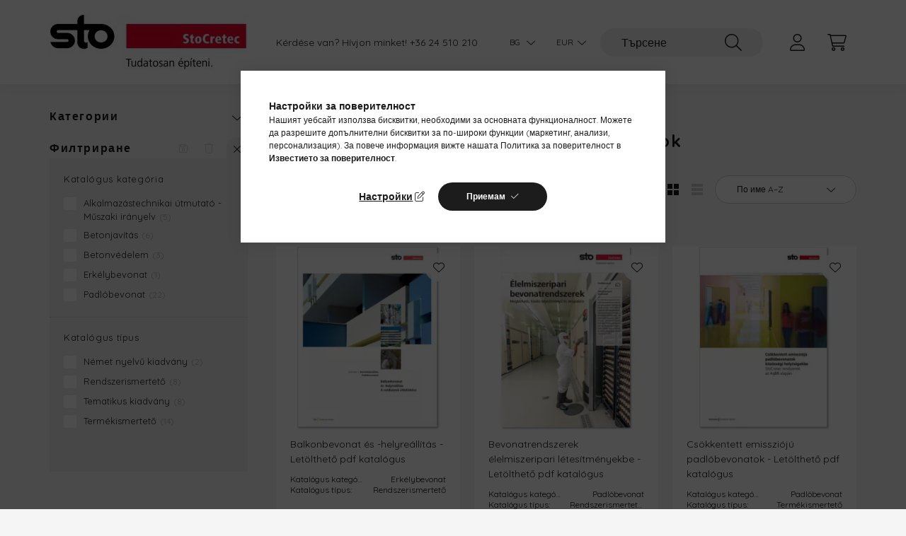

--- FILE ---
content_type: text/html; charset=UTF-8
request_url: https://stocretec.hu/bg/spl/828532/Letoltheto-katalogusok
body_size: 33362
content:
<!DOCTYPE html>
<html lang="bg">
    <head>
        <meta charset="utf-8">
<meta name="description" content="Letölthető katalógusok, StoCretec Ipari Műgyanta padlók">
<meta name="robots" content="index, follow">
<meta http-equiv="X-UA-Compatible" content="IE=Edge">
<meta property="og:site_name" content="StoCretec Ipari Műgyanta padlók" />
<meta property="og:title" content="Letölthető katalógusok - StoCretec Ipari Műgyanta padlók">
<meta property="og:description" content="Letölthető katalógusok, StoCretec Ipari Műgyanta padlók">
<meta property="og:type" content="website">
<meta property="og:url" content="https://stocretec.hu/bg/spl/828532/Letoltheto-katalogusok">
<meta name="google-site-verification" content="fE_DUAe7OM8QNTZxg8WFefTknAC0xzVdSEITPZTzr5u40">
<meta name="mobile-web-app-capable" content="yes">
<meta name="apple-mobile-web-app-capable" content="yes">
<meta name="MobileOptimized" content="320">
<meta name="HandheldFriendly" content="true">

<title>Letölthető katalógusok - StoCretec Ipari Műgyanta padlók</title>


<script>
var service_type="shop";
var shop_url_main="https://stocretec.hu";
var actual_lang="bg";
var money_len="2";
var money_thousend=" ";
var money_dec=",";
var shop_id=19140;
var unas_design_url="https:"+"/"+"/"+"stocretec.hu"+"/"+"!common_design"+"/"+"base"+"/"+"002201"+"/";
var unas_design_code='002201';
var unas_base_design_code='2200';
var unas_design_ver=4;
var unas_design_subver=4;
var unas_shop_url='https://stocretec.hu/bg';
var responsive="yes";
var price_nullcut_disable=1;
var config_plus=new Array();
config_plus['product_tooltip']=1;
config_plus['cart_redirect']=1;
config_plus['money_type']='€';
config_plus['money_type_display']='€';
var lang_text=new Array();

var UNAS = UNAS || {};
UNAS.shop={"base_url":'https://stocretec.hu',"domain":'stocretec.hu',"username":'stocretec.unas.hu',"id":19140,"lang":'bg',"currency_type":'€',"currency_code":'EUR',"currency_rate":'0.0026327983487088756',"currency_length":2,"base_currency_length":0,"canonical_url":'https://stocretec.hu/bg/spl/828532/Letoltheto-katalogusok'};
UNAS.design={"code":'002201',"page":'product_list'};
UNAS.api_auth="d09f73598eec11ec7987483bf5819226";
UNAS.customer={"email":'',"id":0,"group_id":0,"without_registration":0};
UNAS.shop["category_id"]="828532";
UNAS.shop["only_private_customer_can_purchase"] = false;
 

UNAS.text = {
    "button_overlay_close": `Затвори`,
    "popup_window": `Изскачащ прозорец`,
    "list": `списък`,
    "updating_in_progress": `Обновяване...`,
    "updated": `Обновено`,
    "is_opened": `отворено`,
    "is_closed": `Затворено`,
    "deleted": `изтрито`,
    "consent_granted": `съгласие дадено`,
    "consent_rejected": `съгласието е отказано`,
    "field_is_incorrect": `Невалидно поле`,
    "error_title": `Грешка!`,
    "product_variants": `варианти на продукта`,
    "product_added_to_cart": `Продуктът беше добавен в количката ви`,
    "product_added_to_cart_with_qty_problem": `В количката бяха добавени само [qty_added_to_cart] [qty_unit] от продукта`,
    "product_removed_from_cart": `Артикулът е премахнат от количката`,
    "reg_title_name": `Име`,
    "reg_title_company_name": `Име на фирмата`,
    "number_of_items_in_cart": `Брой артикули в количката`,
    "cart_is_empty": `Количката ви е празна`,
    "cart_updated": `Количката е обновена`,
    "mandatory": `Задължително!`
};


UNAS.text["delete_from_compare"]= `Премахни от сравнение`;
UNAS.text["comparison"]= `Сравнение`;

UNAS.text["delete_from_favourites"]= `Премахни от любими`;
UNAS.text["add_to_favourites"]= `Добавяне към любими`;








window.lazySizesConfig=window.lazySizesConfig || {};
window.lazySizesConfig.loadMode=1;
window.lazySizesConfig.loadHidden=false;

window.dataLayer = window.dataLayer || [];
function gtag(){dataLayer.push(arguments)};
gtag('js', new Date());
</script>

<script src="https://stocretec.hu/!common_packages/jquery/jquery-3.2.1.js?mod_time=1683104288"></script>
<script src="https://stocretec.hu/!common_packages/jquery/plugins/migrate/migrate.js?mod_time=1683104288"></script>
<script src="https://stocretec.hu/!common_packages/jquery/plugins/tippy/popper-2.4.4.min.js?mod_time=1683104288"></script>
<script src="https://stocretec.hu/!common_packages/jquery/plugins/tippy/tippy-bundle.umd.min.js?mod_time=1683104288"></script>
<script src="https://stocretec.hu/!common_packages/jquery/plugins/ui/ui_slider-1.11.4.js?mod_time=1683104288"></script>
<script src="https://stocretec.hu/!common_packages/jquery/plugins/ui/ui_touch-punch.js?mod_time=1683104288"></script>
<script src="https://stocretec.hu/!common_packages/jquery/plugins/tools/overlay/overlay.js?mod_time=1759905184"></script>
<script src="https://stocretec.hu/!common_packages/jquery/plugins/tools/toolbox/toolbox.expose.js?mod_time=1725518406"></script>
<script src="https://stocretec.hu/!common_packages/jquery/plugins/lazysizes/lazysizes.min.js?mod_time=1683104288"></script>
<script src="https://stocretec.hu/!common_packages/jquery/plugins/lazysizes/plugins/bgset/ls.bgset.min.js?mod_time=1753269494"></script>
<script src="https://stocretec.hu/!common_packages/jquery/own/shop_common/exploded/common.js?mod_time=1769410770"></script>
<script src="https://stocretec.hu/!common_packages/jquery/own/shop_common/exploded/common_overlay.js?mod_time=1759905184"></script>
<script src="https://stocretec.hu/!common_packages/jquery/own/shop_common/exploded/common_shop_popup.js?mod_time=1759905184"></script>
<script src="https://stocretec.hu/!common_packages/jquery/own/shop_common/exploded/page_product_list.js?mod_time=1725525526"></script>
<script src="https://stocretec.hu/!common_packages/jquery/own/shop_common/exploded/function_favourites.js?mod_time=1725525526"></script>
<script src="https://stocretec.hu/!common_packages/jquery/own/shop_common/exploded/function_compare.js?mod_time=1751447088"></script>
<script src="https://stocretec.hu/!common_packages/jquery/own/shop_common/exploded/function_product_print.js?mod_time=1725525526"></script>
<script src="https://stocretec.hu/!common_packages/jquery/own/shop_common/exploded/function_param_filter.js?mod_time=1764233415"></script>
<script src="https://stocretec.hu/!common_packages/jquery/own/shop_common/exploded/function_infinite_scroll.js?mod_time=1759905184"></script>
<script src="https://stocretec.hu/!common_packages/jquery/plugins/hoverintent/hoverintent.js?mod_time=1683104288"></script>
<script src="https://stocretec.hu/!common_packages/jquery/own/shop_tooltip/shop_tooltip.js?mod_time=1759905184"></script>
<script src="https://stocretec.hu/!common_packages/jquery/plugins/waypoints/waypoints-4.0.0.js?mod_time=1683104288"></script>
<script src="https://stocretec.hu/!common_design/base/002200/main.js?mod_time=1759905184"></script>
<script src="https://stocretec.hu/!common_packages/jquery/plugins/flickity/v3/flickity.pkgd.min.js?mod_time=1759905184"></script>
<script src="https://stocretec.hu/!common_packages/jquery/plugins/flickity/v3/as-nav-for.js?mod_time=1683104288"></script>
<script src="https://stocretec.hu/!common_packages/jquery/plugins/toastr/toastr.min.js?mod_time=1683104288"></script>

<link href="https://stocretec.hu/temp/shop_19140_92db1c52fac31a65d1d160891898eff1.css?mod_time=1769516083" rel="stylesheet" type="text/css">

<link href="https://stocretec.hu/bg/spl/828532/Letoltheto-katalogusok" rel="canonical">
<link id="favicon-192x192" rel="icon" type="image/png" href="https://stocretec.hu/shop_ordered/19140/pic/cretec.png" sizes="192x192">
<script>
        var google_consent=1;
    
        gtag('consent', 'default', {
           'ad_storage': 'denied',
           'ad_user_data': 'denied',
           'ad_personalization': 'denied',
           'analytics_storage': 'denied',
           'functionality_storage': 'denied',
           'personalization_storage': 'denied',
           'security_storage': 'granted'
        });

    
        gtag('consent', 'update', {
           'ad_storage': 'denied',
           'ad_user_data': 'denied',
           'ad_personalization': 'denied',
           'analytics_storage': 'denied',
           'functionality_storage': 'denied',
           'personalization_storage': 'denied',
           'security_storage': 'granted'
        });

        </script>
    <script async src="https://www.googletagmanager.com/gtag/js?id=G-9W3H250P69"></script>    <script>
    gtag('config', 'G-9W3H250P69');

        </script>
        <script>
    var google_analytics=1;

            gtag('event', 'view_item_list', {
              "currency": "EUR",
              "items": [
                                        {
                          "item_id": "baklonbevonatok",
                          "item_name": "  Balkonbevonat és -helyreállítás - Letölthető pdf katalógus",
                                                    "item_category": "Letölthető katalógusok",                          "price": '0',
                          "list_position": 1,
                          "list_name": 'Letölthető katalógusok'
                      }
                    ,                      {
                          "item_id": "elelmiszeripari_padlobevonatok",
                          "item_name": "  Bevonatrendszerek élelmiszeripari létesítményekbe - Letölthető pdf katalógus",
                                                    "item_category": "Letölthető katalógusok",                          "price": '0',
                          "list_position": 2,
                          "list_name": 'Letölthető katalógusok'
                      }
                    ,                      {
                          "item_id": "csokk_em_padlobevonatok",
                          "item_name": "  Csökkentett emissziójú padlóbevonatok - Letölthető pdf katalógus",
                                                    "item_category": "Letölthető katalógusok",                          "price": '0',
                          "list_position": 3,
                          "list_name": 'Letölthető katalógusok'
                      }
                    ,                      {
                          "item_id": "epoxi_hibrid",
                          "item_name": "Epoxi Hibrid padlóbevonat - Letölthető pdf katalógus",
                                                    "item_category": "Letölthető katalógusok",                          "price": '0',
                          "list_position": 4,
                          "list_name": 'Letölthető katalógusok'
                      }
                    ,                      {
                          "item_id": "epoxi-hibrid-EH-200",
                          "item_name": "Epoxi-hibrid  StoCrete EH 200 - Letölthető pdf katalógus",
                                                    "item_category": "Letölthető katalógusok",                          "price": '0',
                          "list_position": 5,
                          "list_name": 'Letölthető katalógusok'
                      }
                    ,                      {
                          "item_id": "feluletvedelem-es-szigeteles",
                          "item_name": "  Felületvédelem és szigetelés - Letölthető pdf katalógus",
                                                    "item_category": "Letölthető katalógusok",                          "price": '0',
                          "list_position": 6,
                          "list_name": 'Letölthető katalógusok'
                      }
                    ,                      {
                          "item_id": "kommunalis_szennyviztisztitok",
                          "item_name": "  Kommunális szennyvíztisztítók - Letölthető pdf katalógus",
                                                    "item_category": "Letölthető katalógusok",                          "price": '0',
                          "list_position": 7,
                          "list_name": 'Letölthető katalógusok'
                      }
                    ,                      {
                          "item_id": "mevsz_mugyanta_padlobevonatok",
                          "item_name": "  Műszaki irányelv - Műgyanta padlóbevonatok tervezése és készítése - Letölthető pdf katalógus",
                                                    "item_category": "Letölthető katalógusok",                          "price": '0',
                          "list_position": 8,
                          "list_name": 'Letölthető katalógusok'
                      }
                    ,                      {
                          "item_id": "mugyantapadlok_apolasa",
                          "item_name": "Padlóápolás - Letölthető pdf katalógus",
                                                    "item_category": "Letölthető katalógusok",                          "price": '0',
                          "list_position": 9,
                          "list_name": 'Letölthető katalógusok'
                      }
                    ,                      {
                          "item_id": "padlobevonatok",
                          "item_name": "  Padlóbevonatok - A kínálat áttekintése - Letölthető pdf katalógus",
                                                    "item_category": "Letölthető katalógusok",                          "price": '0',
                          "list_position": 10,
                          "list_name": 'Letölthető katalógusok'
                      }
                    ,                      {
                          "item_id": "padloapolas",
                          "item_name": "Padlóbevonatok ápolása - Letölthető pdf katalógus",
                                                    "item_category": "Letölthető katalógusok",                          "price": '0',
                          "list_position": 11,
                          "list_name": 'Letölthető katalógusok'
                      }
                    ,                      {
                          "item_id": "padlotisztitas",
                          "item_name": "Padlóbevonatok tisztítása - Letölthető pdf katalógus",
                                                    "item_category": "Letölthető katalógusok",                          "price": '0',
                          "list_position": 12,
                          "list_name": 'Letölthető katalógusok'
                      }
                    ,                      {
                          "item_id": "parkolohazak-es-melygarazsok",
                          "item_name": "  Parkolóházak és mélygarázsok - Letölthető pdf katalógus",
                                                    "item_category": "Letölthető katalógusok",                          "price": '0',
                          "list_position": 13,
                          "list_name": 'Letölthető katalógusok'
                      }
                    ,                      {
                          "item_id": "rendszermegoldasok-ipari-felhasznalasra",
                          "item_name": "  Rendszermegoldások ipari felhasználásra - Letölthető pdf katalógus",
                                                    "item_category": "Letölthető katalógusok",                          "price": '0',
                          "list_position": 14,
                          "list_name": 'Letölthető katalógusok'
                      }
                    ,                      {
                          "item_id": "repedesinjektalas",
                          "item_name": "  Repedésinjektálási rendszerek - Letölthető pdf katalógus",
                                                    "item_category": "Letölthető katalógusok",                          "price": '0',
                          "list_position": 15,
                          "list_name": 'Letölthető katalógusok'
                      }
                    ,                      {
                          "item_id": "stocryl_bf700",
                          "item_name": "StoCryl BF700 padlófesték - Letölthető pdf katalógus",
                                                    "item_category": "Letölthető katalógusok",                          "price": '0',
                          "list_position": 16,
                          "list_name": 'Letölthető katalógusok'
                      }
                    ,                      {
                          "item_id": "StoFloorESD-KU614",
                          "item_name": "  StoFloor ESD KU 614, Vezetőképes padló a legújabb technológiával - Letölthető pdf katalógus",
                                                    "item_category": "Letölthető katalógusok",                          "price": '0',
                          "list_position": 17,
                          "list_name": 'Letölthető katalógusok'
                      }
                    ,                      {
                          "item_id": "StoFloor_ESD_WL_213",
                          "item_name": "  StoFloor ESD WL 213 Elektrosztatikusan vezetőképes vékonybevonati rendszer - Letölthető pdf katalógus",
                                                    "item_category": "Letölthető katalógusok",                          "price": '0',
                          "list_position": 18,
                          "list_name": 'Letölthető katalógusok'
                      }
                    ,                      {
                          "item_id": "stopox_hvpo",
                          "item_name": "StoPox HVPO - Letölthető pdf katalógus",
                                                    "item_category": "Letölthető katalógusok",                          "price": '0',
                          "list_position": 19,
                          "list_name": 'Letölthető katalógusok'
                      }
                    ,                      {
                          "item_id": "StoPox_TEP_Multitop",
                          "item_name": "StoPox TEP Multitop - Letölthető pdf katalógus",
                                                    "item_category": "Letölthető katalógusok",                          "price": '0',
                          "list_position": 20,
                          "list_name": 'Letölthető katalógusok'
                      }
                    ,                      {
                          "item_id": "stopox_tu100",
                          "item_name": "  StoPox TU100 Alagútbevonatok - német nyelvű - Letölthető pdf katalógus",
                                                    "item_category": "Letölthető katalógusok",                          "price": '0',
                          "list_position": 21,
                          "list_name": 'Letölthető katalógusok'
                      }
                    ,                      {
                          "item_id": "StoPox_WL_150",
                          "item_name": "StoPox WL 150 vékonybevonat - Letölthető pdf katalógus",
                                                    "item_category": "Letölthető katalógusok",                          "price": '0',
                          "list_position": 22,
                          "list_name": 'Letölthető katalógusok'
                      }
                    ,                      {
                          "item_id": "StoPurBB100",
                          "item_name": "  StoPur BB 100 Dekoratív padlóbevonat - Letölthető pdf katalógus",
                                                    "item_category": "Letölthető katalógusok",                          "price": '0',
                          "list_position": 23,
                          "list_name": 'Letölthető katalógusok'
                      }
                    ,                      {
                          "item_id": "telj_betonjavitas",
                          "item_name": "  Teljesítménymutatók - betonjavítás - német nyelvű - Letölthető pdf katalógus",
                                                    "item_category": "Letölthető katalógusok",                          "price": '0',
                          "list_position": 24,
                          "list_name": 'Letölthető katalógusok'
                      }
                    ,                      {
                          "item_id": "vezetokepes_padlok",
                          "item_name": "Vezetőképes padlóbevonatok - Letölthető pdf katalógus",
                                                    "item_category": "Letölthető katalógusok",                          "price": '0',
                          "list_position": 25,
                          "list_name": 'Letölthető katalógusok'
                      }
                    ,                      {
                          "item_id": "vizesbazisu-bevonatrendszerek",
                          "item_name": "  Vizesbázisú bevonatrendszerek ipari területekre - Letölthető pdf katalógus",
                                                    "item_category": "Letölthető katalógusok",                          "price": '0',
                          "list_position": 26,
                          "list_name": 'Letölthető katalógusok'
                      }
                    ,                      {
                          "item_id": "vizesbazisu-padlobevonatok",
                          "item_name": "Vizesbázisú padlóbevonatok - Letölthető pdf katalógus",
                                                    "item_category": "Letölthető katalógusok",                          "price": '0',
                          "list_position": 27,
                          "list_name": 'Letölthető katalógusok'
                      }
                                  ],
              'non_interaction': true
        });
           </script>
           <script>
        gtag('config', 'AW-16474509217',{'allow_enhanced_conversions':true});
                </script>
            <script>
        var google_ads=1;

                gtag('event','remarketing', {
            'ecomm_pagetype': 'category',
            'ecomm_prodid': ["baklonbevonatok","elelmiszeripari_padlobevonatok","csokk_em_padlobevonatok","epoxi_hibrid","epoxi-hibrid-EH-200","feluletvedelem-es-szigeteles","kommunalis_szennyviztisztitok","mevsz_mugyanta_padlobevonatok","mugyantapadlok_apolasa","padlobevonatok","padloapolas","padlotisztitas","parkolohazak-es-melygarazsok","rendszermegoldasok-ipari-felhasznalasra","repedesinjektalas","stocryl_bf700","StoFloorESD-KU614","StoFloor_ESD_WL_213","stopox_hvpo","StoPox_TEP_Multitop","stopox_tu100","StoPox_WL_150","StoPurBB100","telj_betonjavitas","vezetokepes_padlok","vizesbazisu-bevonatrendszerek","vizesbazisu-padlobevonatok"]        });
            </script>
        <!-- Google Tag Manager -->
    <script>(function(w,d,s,l,i){w[l]=w[l]||[];w[l].push({'gtm.start':
            new Date().getTime(),event:'gtm.js'});var f=d.getElementsByTagName(s)[0],
            j=d.createElement(s),dl=l!='dataLayer'?'&l='+l:'';j.async=true;j.src=
            'https://www.googletagmanager.com/gtm.js?id='+i+dl;f.parentNode.insertBefore(j,f);
        })(window,document,'script','dataLayer','GTM-WQDM5DS7');</script>
    <!-- End Google Tag Manager -->

    
    <script>
    var facebook_pixel=1;
    /* <![CDATA[ */
        !function(f,b,e,v,n,t,s){if(f.fbq)return;n=f.fbq=function(){n.callMethod?
            n.callMethod.apply(n,arguments):n.queue.push(arguments)};if(!f._fbq)f._fbq=n;
            n.push=n;n.loaded=!0;n.version='2.0';n.queue=[];t=b.createElement(e);t.async=!0;
            t.src=v;s=b.getElementsByTagName(e)[0];s.parentNode.insertBefore(t,s)}(window,
                document,'script','//connect.facebook.net/en_US/fbevents.js');

        fbq('init', '755203753161414');
                fbq('track', 'PageView', {}, {eventID:'PageView.aXk95cKOeB0SespdLTX3wQAAWkU'});
        
        $(document).ready(function() {
            $(document).on("addToCart", function(event, product_array){
                facebook_event('AddToCart',{
					content_name: product_array.name,
					content_category: product_array.category,
					content_ids: [product_array.sku],
					contents: [{'id': product_array.sku, 'quantity': product_array.qty}],
					content_type: 'product',
					value: product_array.price,
					currency: 'EUR'
				}, {eventID:'AddToCart.' + product_array.event_id});
            });

            $(document).on("addToFavourites", function(event, product_array){
                facebook_event('AddToWishlist', {
                    content_ids: [product_array.sku],
                    content_type: 'product'
                }, {eventID:'AddToFavourites.' + product_array.event_id});
            });
        });

    /* ]]> */
    </script>


        <meta content="width=device-width, initial-scale=1.0" name="viewport" />
        <link rel="preconnect" href="https://fonts.gstatic.com">
        <link rel="preload" href="https://fonts.googleapis.com/css2?family=Quicksand:wght@400;700&display=swap" as="style" />
        <link rel="stylesheet" href="https://fonts.googleapis.com/css2?family=Quicksand:wght@400;700&display=swap" media="print" onload="this.media='all'">
        <noscript>
            <link rel="stylesheet" href="https://fonts.googleapis.com/css2?family=Quicksand:wght@400;700&display=swap" />
        </noscript>
        
        
        
        
        
        

        
        
        
        
                    
            
            
            
            
            
            
            
            
            
                
    </head>

                
                
    
    
    
    
    
                             
    
    <body class='design_ver4 design_subver1 design_subver2 design_subver3 design_subver4' id="ud_shop_art">
    
        <!-- Google Tag Manager (noscript) -->
    <noscript><iframe src="https://www.googletagmanager.com/ns.html?id=GTM-WQDM5DS7"
                      height="0" width="0" style="display:none;visibility:hidden"></iframe></noscript>
    <!-- End Google Tag Manager (noscript) -->
    <div id="image_to_cart" style="display:none; position:absolute; z-index:100000;"></div>
<div class="overlay_common overlay_warning" id="overlay_cart_add"></div>
<script>$(document).ready(function(){ overlay_init("cart_add",{"onBeforeLoad":false}); });</script>
<div class="overlay_common overlay_dialog" id="overlay_save_filter"></div>
<script>$(document).ready(function(){ overlay_init("save_filter",{"closeOnEsc":true,"closeOnClick":true}); });</script>
<div id="overlay_login_outer"></div>	
	<script>
	$(document).ready(function(){
	    var login_redir_init="";

		$("#overlay_login_outer").overlay({
			onBeforeLoad: function() {
                var login_redir_temp=login_redir_init;
                if (login_redir_act!="") {
                    login_redir_temp=login_redir_act;
                    login_redir_act="";
                }

									$.ajax({
						type: "GET",
						async: true,
						url: "https://stocretec.hu/shop_ajax/ajax_popup_login.php",
						data: {
							shop_id:"19140",
							lang_master:"bg",
                            login_redir:login_redir_temp,
							explicit:"ok",
							get_ajax:"1"
						},
						success: function(data){
							$("#overlay_login_outer").html(data);
							if (unas_design_ver >= 5) $("#overlay_login_outer").modal('show');
							$('#overlay_login1 input[name=shop_pass_login]').keypress(function(e) {
								var code = e.keyCode ? e.keyCode : e.which;
								if(code.toString() == 13) {		
									document.form_login_overlay.submit();		
								}	
							});	
						}
					});
								},
			top: 50,
			mask: {
	color: "#000000",
	loadSpeed: 200,
	maskId: "exposeMaskOverlay",
	opacity: 0.7
},
			closeOnClick: (config_plus['overlay_close_on_click_forced'] === 1),
			onClose: function(event, overlayIndex) {
				$("#login_redir").val("");
			},
			load: false
		});
		
			});
	function overlay_login() {
		$(document).ready(function(){
			$("#overlay_login_outer").overlay().load();
		});
	}
	function overlay_login_remind() {
        if (unas_design_ver >= 5) {
            $("#overlay_remind").overlay().load();
        } else {
            $(document).ready(function () {
                $("#overlay_login_outer").overlay().close();
                setTimeout('$("#overlay_remind").overlay().load();', 250);
            });
        }
	}

    var login_redir_act="";
    function overlay_login_redir(redir) {
        login_redir_act=redir;
        $("#overlay_login_outer").overlay().load();
    }
	</script>  
	<div class="overlay_common overlay_info" id="overlay_remind"></div>
<script>$(document).ready(function(){ overlay_init("remind",[]); });</script>

	<script>
    	function overlay_login_error_remind() {
		$(document).ready(function(){
			load_login=0;
			$("#overlay_error").overlay().close();
			setTimeout('$("#overlay_remind").overlay().load();', 250);	
		});
	}
	</script>  
	<div class="overlay_common overlay_info" id="overlay_newsletter"></div>
<script>$(document).ready(function(){ overlay_init("newsletter",[]); });</script>

<script>
function overlay_newsletter() {
    $(document).ready(function(){
        $("#overlay_newsletter").overlay().load();
    });
}
</script>
<div class="overlay_common overlay_error" id="overlay_script"></div>
<script>$(document).ready(function(){ overlay_init("script",[]); });</script>
    <script>
    $(document).ready(function() {
        $.ajax({
            type: "GET",
            url: "https://stocretec.hu/shop_ajax/ajax_stat.php",
            data: {master_shop_id:"19140",get_ajax:"1"}
        });
    });
    </script>
    

    <div id="container" class="page_shop_art_828532  js-ajax-filter-box-checking">
                

        <header class="header js-header">
            <div class="header-inner js-header-inner">
                <div class="container">
                    <div class="row gutters-10 gutters-xl-20 flex-nowrap justify-content-center align-items-center py-3 py-lg-4 position-relative">
                        <div class="header__left col col-lg-auto">
                            <div class="header__left-inner d-flex align-items-center">
                                <button type="button" class="hamburger__btn dropdown--btn d-xl-none" id="hamburger__btn" aria-label="hamburger button" data-btn-for=".main__left">
                                    <span class="hamburger__btn-icon icon--hamburger"></span>
                                </button>
                                    <div id="header_logo_img" class="js-element header_logo logo" data-element-name="header_logo">
        <div class="header_logo-img-container">
            <div class="header_logo-img-wrapper">
                                                <a href="https://stocretec.hu/">                    <picture>
                                                <source srcset="https://stocretec.hu/!common_design/custom/stocretec.unas.hu/element/layout_hu_header_logo-280x60_1_default.webp?time=1709042647 1x" />
                        <img                              width="280" height="79"
                                                          src="https://stocretec.hu/!common_design/custom/stocretec.unas.hu/element/layout_hu_header_logo-280x60_1_default.webp?time=1709042647"                             
                             alt="StoCretec Ipari Műgyanta padlók                        "/>
                    </picture>
                    </a>                                        </div>
        </div>
    </div>

                            </div>
                        </div>

                        <div class="header__right col-auto col-lg">
                            <div class="row gutters-10 align-items-center">
                                <div class="js-element header_text_section_2 d-none d-lg-block col col-xl-auto text-center text-xl-left" data-element-name="header_text_section_2">
            <div class="header_text_section_2-slide slide-1"><p>Kérdése van? Hívjon minket! <a href="tel:+3624510210">+36 24 510 210</a></p></div>
    </div>

                                <div class="col-auto col-xl d-flex justify-content-end position-static">
                                        <div class="lang-box-desktop flex-shrink-0">
        <div class="lang-select-group form-group form-select-group mb-0">
            <select class="form-control border-0 lang-select" aria-label="Смяна на език" name="change_lang" id="box_lang_select_desktop" onchange="location.href='https://stocretec.hu'+this.value">
                                <option value="/spl/828532/Letoltheto-katalogusok">HU</option>
                                <option value="/ro/spl/828532/Letoltheto-katalogusok">RO</option>
                                <option value="/bg/spl/828532/Letoltheto-katalogusok" selected="selected">BG</option>
                            </select>
        </div>
    </div>
    
                                        <div class="currency-box-desktop flex-shrink-0">
        <form action="https://stocretec.hu/bg/shop_moneychange.php" name="form_moneychange" method="post"><input name="file_back" type="hidden" value="/bg/spl/828532/Letoltheto-katalogusok">
            <div class="currency-select-group form-group form-select-group mb-0">
                <select class="form-control border-0 money-select" aria-label="Смяна на валута" name="session_money_select" id="session_money_select2" onchange="document.form_moneychange.submit();">
                    <option value="-1">Ft (HUF)</option>
                                            <option value="0" selected="selected">EUR - €</option>
                                    </select>
            </div>
        </form>
            </div>


                                    <button class="search-box__dropdown-btn dropdown--btn d-xl-none" aria-label="search button" type="button" data-btn-for=".search-box__dropdown">
                                        <span class="search-box__dropdown-btn-icon icon--search"></span>
                                    </button>
                                    <div class="search-box search-box__dropdown dropdown--content dropdown--content-till-lg" data-content-for=".search__dropdown-btn" data-content-direction="full">
                                        <div class="dropdown--content-inner search-box__inner position-relative js-search browser-is-chrome" id="box_search_content">
    <form name="form_include_search" id="form_include_search" action="https://stocretec.hu/bg/shop_search.php" method="get">
    <div class="box-search-group">
        <input data-stay-visible-breakpoint="1200" class="search-box__input ac_input form-control js-search-input" name="search"
               pattern=".{3,100}" id="box_search_input" value="" aria-label="Търсене"
               title="Моля, въведете по-дълъг термин за търсене." placeholder="Търсене" type="search" maxlength="100" autocomplete="off"
               required        >
        <div class='search-box__search-btn-outer input-group-append' title='Търсене'>
            <button class='search-btn' aria-label="Търсене">
                <span class="search-btn-icon icon--search"></span>
            </button>
        </div>
        <div class="search__loading">
            <div class="loading-spinner--small"></div>
        </div>
    </div>
    <div class="search-box__mask"></div>
    </form>
    <div class="ac_results"></div>
</div>
<script>
    $(document).ready(function(){
        $(document).on('smartSearchInputLoseFocus', function(){
            if ($('.js-search-smart-autocomplete').length>0) {
                setTimeout(function () {
                    let height = $(window).height() - ($('.js-search-smart-autocomplete').offset().top - $(window).scrollTop()) - 20;
                    $('.search-smart-autocomplete').css('max-height', height + 'px');
                }, 300);
            }
        });
    });
</script>

                                    </div>

                                        <button type="button" class="profile__btn js-profile-btn dropdown--btn" id="profile__btn" data-orders="https://stocretec.hu/bg/shop_order_track.php" aria-label="profile button" data-btn-for=".profile__dropdown">
        <span class="profile__btn-icon icon--head"></span>
    </button>
    <div class="profile__dropdown dropdown--content" data-content-for=".profile__btn" data-content-direction="right">
        <div class="dropdown--content-inner">
                    <div class="profile__title">
                <span class="profile__title-icon icon--b-head"></span>
                <span class="profile__title-text">Вход</span>
            </div>
            <div class='login-box__loggedout-container'>
                <form name="form_login" action="https://stocretec.hu/bg/shop_logincheck.php" method="post"><input name="file_back" type="hidden" value="/bg/spl/828532/Letoltheto-katalogusok"><input type="hidden" name="login_redir" value="" id="login_redir">
                <div class="login-box__form-inner">
                    <div class="form-group login-box__input-field form-label-group">
                        <input name="shop_user_login" id="shop_user_login" aria-label="Имейл" placeholder='Имейл' type="text" maxlength="100" class="form-control" spellcheck="false" autocomplete="email" autocapitalize="off">
                        <label for="shop_user_login">Имейл</label>
                    </div>
                    <div class="form-group login-box__input-field form-label-group mb-4">
                        <input name="shop_pass_login" id="shop_pass_login" aria-label="Парола" placeholder="Парола" type="password" maxlength="100" class="form-control" spellcheck="false" autocomplete="current-password" autocapitalize="off">
                        <label for="shop_pass_login">Парола</label>
                    </div>
                    <div class="form-group text-center mb-4">
                        <button type="submit" class="btn btn-primary">Вход</button>
                    </div>
                                        <div class="login-box__social-group form-group">
                        <div class="row gutters-5">
                                                                                        <div class="col">
                                    <div class="google-login-wrap" tabindex="0">
    <div class="google-login-btn btn w-100"><span class="o">o</span><span class="o">o</span><span class="g">g</span><span class="l">l</span><span class="e">e</span></div>
    <iframe class="google-iframe btn btn-link w-100" scrolling="no" src="https://cluster4.unas.hu/shop_google_login.php?url=https%3A%2F%2Fstocretec.hu&text=%D0%92%D1%85%D0%BE%D0%B4+%D1%81+Google&type=&align=center&design=%2Fbase%2F002201%2F" title="Google"></iframe>
</div>                                </div>
                                                    </div>
                    </div>
                                        <div class="line-separator"></div>
                    <div class="form-group text-center">
                        <div class="login-box__reg-btn-wrap">
                            <a class="login-box__reg-btn btn btn-secondary" href="https://stocretec.hu/bg/shop_reg.php?no_reg=0">Регистрация</a>
                        </div>
                        <div class="login-box__remind-btn-wrap">
                            <button type="button" class="login-box__remind-btn btn btn-secondary" onclick="handleCloseDropdowns(); overlay_login_remind();">Забравих паролата си</button>
                        </div>
                    </div>
                </div>
                </form>
            </div>
                </div>
    </div>


                                    <button class="cart-box__btn dropdown--btn js-cart-box-loaded-by-ajax" aria-label="cart button" type="button" data-btn-for=".cart-box__dropdown">
                                        <span class="cart-box__btn-icon icon--cart">
                                                <span id="box_cart_content" class="cart-box">            </span>
                                        </span>
                                    </button>
                                                                        <div class="cart-box__dropdown dropdown--content js-cart-box-dropdown" data-content-for=".cart-box__btn" data-content-direction="right">
                                        <div class="h-100 dropdown--content-inner" id="box_cart_content2">
                                            <div class="loading-spinner-wrapper text-center">
                                                <div class="loading-spinner--small" style="width:30px;height:30px;"></div>
                                            </div>
                                            <script>
                                                $(document).ready(function(){
                                                    $('.cart-box__btn').on('click', function(){
                                                        let $this_btn = $(this);
                                                        const $box_cart_2 = $("#box_cart_content2");

                                                        if (!$this_btn.hasClass('ajax-loading') && !$this_btn.hasClass('is-loaded')) {
                                                            $.ajax({
                                                                type: "GET",
                                                                async: true,
                                                                url: "https://stocretec.hu/shop_ajax/ajax_box_cart.php?get_ajax=1&lang_master=bg&cart_num=2",
                                                                beforeSend:function(){
                                                                    $this_btn.addClass('ajax-loading');
                                                                    $box_cart_2.addClass('ajax-loading');
                                                                },
                                                                success: function (data) {
                                                                    $box_cart_2.html(data).removeClass('ajax-loading').addClass("is-loaded");
                                                                    $this_btn.removeClass('ajax-loading').addClass("is-loaded");

                                                                    const $box_cart_free_shipping_el = $(".js-cart-box-free-shipping", $box_cart_2);
                                                                    const $box_cart_sum_and_btns_el = $(".js-cart-box-sum-and-btns", $box_cart_2);
                                                                    const $box_cart_header_el = $(".js-cart-box-title", $box_cart_2);

                                                                    requestAnimationFrame(function() {
                                                                        if ($box_cart_free_shipping_el.length > 0 && $box_cart_free_shipping_el.css('display') != 'none') {
                                                                            root.style.setProperty("--cart-box-free-shipping-height", $box_cart_free_shipping_el.outerHeight(true) + "px");
                                                                        }
                                                                        if ($box_cart_header_el.length > 0 && $box_cart_header_el.css('display') != 'none') {
                                                                            root.style.setProperty("--cart-box-header-height", $box_cart_header_el.outerHeight(true) + "px");
                                                                        }
                                                                        root.style.setProperty("--cart-box-sum-and-btns", $box_cart_sum_and_btns_el.outerHeight(true) + "px");
                                                                    })
                                                                }
                                                            });
                                                        }
                                                    });
                                                });
                                            </script>
                                            
                                        </div>
                                    </div>
                                                                    </div>
                            </div>
                        </div>
                    </div>
                </div>
            </div>
        </header>
        
        <main class="main">
            <div class="container">
                <div class="row">
                                        <div class="main__left col-auto dropdown--content dropdown--content-till-lg" data-content-for=".hamburger__btn, .filter-top__filter-btn" data-content-direction="left">
                        <button class="main__left-btn-close btn-close d-xl-none" data-close-btn-for=".hamburger__btn, .main__left" type="button" aria-label="затвори" data-text="затвори"></button>
                        <div class="main__left-inner">
                            

                                                        <div id="box_container_shop_cat" class="box_container">
                                <div class="box box--closeable">
                                    <div class="box__title h4">
                                        <span class="box__title-text" onclick="boxContentOpener($(this));">Категории</span>
                                        <button onclick="boxContentOpener($(this));" aria-expanded="false" class="box__toggle-btn content-toggle-btn" aria-haspopup="listbox" type="button"></button>
                                    </div>
                                    <div class="box__content show js-box-content">
                                                <script>
    function navItemOpen($thisBtn) {
        let $thisParentSubmenu = $thisBtn.closest('.submenu');
        let $thisNavItem = $thisBtn.closest('.nav-item');
        let $thisSubmenu = $thisNavItem.find('.submenu').first();

        /*remove is-opened class form the rest menus (cat+plus)*/
        let $notThisOpenedNavItem = $thisParentSubmenu.find('.nav-item.show').not($thisNavItem);
        $notThisOpenedNavItem.find('.submenu.show').removeClass('show');
        $notThisOpenedNavItem.find('.submenu-toggle-btn').attr('aria-expanded','false');
        $notThisOpenedNavItem.removeClass('show');

        if ($thisNavItem.hasClass('show')) {
            $thisBtn.attr('aria-expanded','false');
            $thisNavItem.removeClass('show');
            $thisSubmenu.removeClass('show');
        } else {
            $thisBtn.attr('aria-expanded','true');
            $thisNavItem.addClass('show');
            $thisSubmenu.addClass('show');
        }
    }
    function catSubLoad($id,$ajaxUrl){
        let $navItem = $('.nav-item[data-id="'+$id+'"]');

        $.ajax({
            type: 'GET',
            url: $ajaxUrl,
            beforeSend: function(){
                $navItem.addClass('ajax-loading');
                setTimeout(function (){
                    if (!$navItem.hasClass('ajax-loaded')) {
                        $navItem.addClass('ajax-loader');
                    }
                }, 500);
            },
            success:function(data){
                $navItem.append(data);
                $("> .nav-link-wrapper > .submenu-toggle-btn", $navItem).attr('onclick','navItemOpen($(this));').trigger('click');
                $navItem.removeClass('ajax-loading ajax-loader').addClass('ajax-loaded');
            }
        });
    }
</script>

<ul id="nav__cat" class="navbar-nav js-navbar-nav">
            <li class="nav-item has-submenu js-nav-item-573548" data-id="573548">
            <div class="nav-link-wrapper">
                <a class="nav-link" href="https://stocretec.hu/bg/sct/573548/Termekek-ABC-sorrendben">
                    Termékek ABC sorrendben
                                    </a>

                                <button                         onclick="catSubLoad('573548','https://stocretec.hu/shop_ajax/ajax_box_cat.php?get_ajax=1&type=layout&change_lang=bg&level=1&key=573548&box_var_name=shop_cat&box_var_layout_cache=1&box_var_expand_cache=yes&box_var_layout_level0=0&box_var_layout=1&box_var_ajax=1&box_var_section=content&box_var_highlight=yes&box_var_type=expand&box_var_div=no&box_var_expand_cache_per_cats=1');" aria-expanded="false"
                                                class="content-toggle-btn submenu-toggle-btn" data-toggle="submenu" aria-haspopup="true" type="button">
                </button>
                            </div>
                    </li>
            <li class="nav-item has-submenu js-nav-item-969350" data-id="969350">
            <div class="nav-link-wrapper">
                <a class="nav-link" href="https://stocretec.hu/bg/sct/969350/Padlobevonatok">
                    Padlóbevonatok
                                    </a>

                                <button                         onclick="catSubLoad('969350','https://stocretec.hu/shop_ajax/ajax_box_cat.php?get_ajax=1&type=layout&change_lang=bg&level=1&key=969350&box_var_name=shop_cat&box_var_layout_cache=1&box_var_expand_cache=yes&box_var_layout_level0=0&box_var_layout=1&box_var_ajax=1&box_var_section=content&box_var_highlight=yes&box_var_type=expand&box_var_div=no&box_var_expand_cache_per_cats=1');" aria-expanded="false"
                                                class="content-toggle-btn submenu-toggle-btn" data-toggle="submenu" aria-haspopup="true" type="button">
                </button>
                            </div>
                    </li>
            <li class="nav-item has-submenu js-nav-item-354047" data-id="354047">
            <div class="nav-link-wrapper">
                <a class="nav-link" href="https://stocretec.hu/bg/sct/354047/Betonjavitas-es-betonvedelem">
                    Betonjavítás és betonvédelem
                                    </a>

                                <button                         onclick="catSubLoad('354047','https://stocretec.hu/shop_ajax/ajax_box_cat.php?get_ajax=1&type=layout&change_lang=bg&level=1&key=354047&box_var_name=shop_cat&box_var_layout_cache=1&box_var_expand_cache=yes&box_var_layout_level0=0&box_var_layout=1&box_var_ajax=1&box_var_section=content&box_var_highlight=yes&box_var_type=expand&box_var_div=no&box_var_expand_cache_per_cats=1');" aria-expanded="false"
                                                class="content-toggle-btn submenu-toggle-btn" data-toggle="submenu" aria-haspopup="true" type="button">
                </button>
                            </div>
                    </li>
            <li class="nav-item js-nav-item-828532" data-id="828532">
            <div class="nav-link-wrapper">
                <a class="nav-link" href="https://stocretec.hu/bg/spl/828532/Letoltheto-katalogusok">
                    Letölthető katalógusok
                                    </a>

                            </div>
                    </li>
            <li class="nav-item js-nav-item-537208" data-id="537208">
            <div class="nav-link-wrapper">
                <a class="nav-link" href="https://stocretec.hu/bg/spl/537208/Szerszamok">
                    Szerszámok
                                    </a>

                            </div>
                    </li>
            <li class="nav-item has-submenu js-nav-item-916108" data-id="916108">
            <div class="nav-link-wrapper">
                <a class="nav-link" href="https://stocretec.hu/bg/sct/916108/Rendszerkereso">
                    Rendszerkereső
                                    </a>

                                <button                         onclick="catSubLoad('916108','https://stocretec.hu/shop_ajax/ajax_box_cat.php?get_ajax=1&type=layout&change_lang=bg&level=1&key=916108&box_var_name=shop_cat&box_var_layout_cache=1&box_var_expand_cache=yes&box_var_layout_level0=0&box_var_layout=1&box_var_ajax=1&box_var_section=content&box_var_highlight=yes&box_var_type=expand&box_var_div=no&box_var_expand_cache_per_cats=1');" aria-expanded="false"
                                                class="content-toggle-btn submenu-toggle-btn" data-toggle="submenu" aria-haspopup="true" type="button">
                </button>
                            </div>
                    </li>
    </ul>
    
                                                
    
                                    </div>
                                </div>
                                <script>
                                    function boxContentOpener($thisEl) {
                                        let $thisBox = $thisEl.closest('.box');
                                        let $thisBtn = $thisBox.find('.box__toggle-btn');

                                        if ($thisBox.hasClass('has-opened-content')) {
                                            $thisBtn.attr('aria-expanded','false').removeClass('open').addClass('close');
                                            $thisBox.removeClass('has-opened-content').find('.box__content').removeClass('show');
                                        } else {
                                            $thisBox.addClass('has-opened-content').find('.box__content').addClass('show');
                                            $thisBtn.attr('aria-expanded','true').removeClass('open').addClass('close')
                                        }
                                    }
                                </script>
                            </div>
                            
                                    

  
 <div id="box_container_shop_filter" class="box_container box_container_filter">
 <div class="box box--closeable has-opened-content">
 <div class="box__title h4">
 <span class="box__title-text" onclick="boxContentOpener($(this));">Филтриране</span>
 <div class="filter-buttons filter-box__buttons js-filter-top-buttons">
 <button type="button" class="filter-top__save-btn btn" disabled onclick="$.mask.close(); setTimeout(function(){ javascript:overlay_login_redir(window.location.href+&quot;#filter_save&quot;); }, 500);" data-tippy="Запази филтър" aria-label="Запази филтър">
 <span class="icon--save"></span>
 </button>
 <button type="button" class="filter-top__delete-btn btn" disabled onclick="product_filter_delete_all('');" data-tippy="Изчистване на филтрите" aria-label="Изчистване на филтрите">
 <span class="icon--trash"></span>
 </button>
 </div>
 <button onclick="boxContentOpener($(this));" aria-expanded="true" class="box__toggle-btn content-toggle-btn" aria-haspopup="listbox" type="button"></button>
 </div>
 <div class="selected-filters selected-filters--1 js-selected-filters"></div>
 <div class="box__content show">
 
 
<div id="box_filter_content" class="js-filter-load-here js-filter-box js-product-list__filter-content product-list__filter-content-outer col-12 col-md-auto order-1">
 <div class="saved_filters_wrapper"></div>
 
 
 <div class="product_filter_group filter-type--checkbox" id="param_7030229_group" data-id="7030229">
 <div class="product_filter_title" id="param_7030229_title">
 <span class="product_filter_title__text">Katalógus kategória</span>
 </div>
 <div class="product_filter_content position-relative product_filter_type_textmore product_filter_7030229_content " id="param_7030229_content">
 <div class="product_filter_text product_filter_value_count_refresh product_filter_7030229_value product_filter_7030229_value_b7e0d1e5433cd3c49ad298df2d2e40b5 product_filter_value_enabled">
 <div class="product_filter_checkbox custom-control custom-checkbox">
 <span class="text_input"> <input class="custom-control-input" id="product_filter_checkbox_7030229_b7e0d1e5433cd3c49ad298df2d2e40b5" type="checkbox" onclick="clicked_param_id=&quot;7030229&quot;;clicked_param_value=&quot;b7e0d1e5433cd3c49ad298df2d2e40b5&quot;;filter_activate_delay(&quot;&quot;);" value="Alkalmazástechnikai útmutató - Műszaki irányelv">
 <label class="product_filter_link custom-control-label label-type--textmore" for="product_filter_checkbox_7030229_b7e0d1e5433cd3c49ad298df2d2e40b5">Alkalmazástechnikai útmutató - Műszaki irányelv<span class="product_filter_text_count"><span class="product_filter_text_count_value">5</span></span></label>
 </span>
 </div>
 </div>
 <div class="product_filter_text product_filter_value_count_refresh product_filter_7030229_value product_filter_7030229_value_08602648eb062b2d444725e77b7ebffa product_filter_value_enabled">
 <div class="product_filter_checkbox custom-control custom-checkbox">
 <span class="text_input"> <input class="custom-control-input" id="product_filter_checkbox_7030229_08602648eb062b2d444725e77b7ebffa" type="checkbox" onclick="clicked_param_id=&quot;7030229&quot;;clicked_param_value=&quot;08602648eb062b2d444725e77b7ebffa&quot;;filter_activate_delay(&quot;&quot;);" value="Betonjavítás">
 <label class="product_filter_link custom-control-label label-type--textmore" for="product_filter_checkbox_7030229_08602648eb062b2d444725e77b7ebffa">Betonjavítás<span class="product_filter_text_count"><span class="product_filter_text_count_value">6</span></span></label>
 </span>
 </div>
 </div>
 <div class="product_filter_text product_filter_value_count_refresh product_filter_7030229_value product_filter_7030229_value_9071aefd2d0e3835d4ef11e58ddd6dde product_filter_value_enabled">
 <div class="product_filter_checkbox custom-control custom-checkbox">
 <span class="text_input"> <input class="custom-control-input" id="product_filter_checkbox_7030229_9071aefd2d0e3835d4ef11e58ddd6dde" type="checkbox" onclick="clicked_param_id=&quot;7030229&quot;;clicked_param_value=&quot;9071aefd2d0e3835d4ef11e58ddd6dde&quot;;filter_activate_delay(&quot;&quot;);" value="Betonvédelem">
 <label class="product_filter_link custom-control-label label-type--textmore" for="product_filter_checkbox_7030229_9071aefd2d0e3835d4ef11e58ddd6dde">Betonvédelem<span class="product_filter_text_count"><span class="product_filter_text_count_value">3</span></span></label>
 </span>
 </div>
 </div>
 <div class="product_filter_text product_filter_value_count_refresh product_filter_7030229_value product_filter_7030229_value_5835cf935cd2038abc9e747a62ac3f61 product_filter_value_enabled">
 <div class="product_filter_checkbox custom-control custom-checkbox">
 <span class="text_input"> <input class="custom-control-input" id="product_filter_checkbox_7030229_5835cf935cd2038abc9e747a62ac3f61" type="checkbox" onclick="clicked_param_id=&quot;7030229&quot;;clicked_param_value=&quot;5835cf935cd2038abc9e747a62ac3f61&quot;;filter_activate_delay(&quot;&quot;);" value="Erkélybevonat">
 <label class="product_filter_link custom-control-label label-type--textmore" for="product_filter_checkbox_7030229_5835cf935cd2038abc9e747a62ac3f61">Erkélybevonat<span class="product_filter_text_count"><span class="product_filter_text_count_value">1</span></span></label>
 </span>
 </div>
 </div>
 <div class="product_filter_text product_filter_value_count_refresh product_filter_7030229_value product_filter_7030229_value_ba268f6cec16da45d939d39bc9e7c213 product_filter_value_enabled">
 <div class="product_filter_checkbox custom-control custom-checkbox">
 <span class="text_input"> <input class="custom-control-input" id="product_filter_checkbox_7030229_ba268f6cec16da45d939d39bc9e7c213" type="checkbox" onclick="clicked_param_id=&quot;7030229&quot;;clicked_param_value=&quot;ba268f6cec16da45d939d39bc9e7c213&quot;;filter_activate_delay(&quot;&quot;);" value="Padlóbevonat">
 <label class="product_filter_link custom-control-label label-type--textmore" for="product_filter_checkbox_7030229_ba268f6cec16da45d939d39bc9e7c213">Padlóbevonat<span class="product_filter_text_count"><span class="product_filter_text_count_value">22</span></span></label>
 </span>
 </div>
 </div>
 </div>
 </div>
 <div class="product_filter_group filter-type--checkbox" id="param_7030234_group" data-id="7030234">
 <div class="product_filter_title" id="param_7030234_title">
 <span class="product_filter_title__text">Katalógus típus</span>
 </div>
 <div class="product_filter_content position-relative product_filter_type_textmore product_filter_7030234_content " id="param_7030234_content">
 <div class="product_filter_text product_filter_value_count_refresh product_filter_7030234_value product_filter_7030234_value_de8f01ac5c3bebde8a2133bb989465a2 product_filter_value_enabled">
 <div class="product_filter_checkbox custom-control custom-checkbox">
 <span class="text_input"> <input class="custom-control-input" id="product_filter_checkbox_7030234_de8f01ac5c3bebde8a2133bb989465a2" type="checkbox" onclick="clicked_param_id=&quot;7030234&quot;;clicked_param_value=&quot;de8f01ac5c3bebde8a2133bb989465a2&quot;;filter_activate_delay(&quot;&quot;);" value="Német nyelvű kiadvány">
 <label class="product_filter_link custom-control-label label-type--textmore" for="product_filter_checkbox_7030234_de8f01ac5c3bebde8a2133bb989465a2">Német nyelvű kiadvány<span class="product_filter_text_count"><span class="product_filter_text_count_value">2</span></span></label>
 </span>
 </div>
 </div>
 <div class="product_filter_text product_filter_value_count_refresh product_filter_7030234_value product_filter_7030234_value_8c2a555c48ce892f5bf4d551c71a7165 product_filter_value_enabled">
 <div class="product_filter_checkbox custom-control custom-checkbox">
 <span class="text_input"> <input class="custom-control-input" id="product_filter_checkbox_7030234_8c2a555c48ce892f5bf4d551c71a7165" type="checkbox" onclick="clicked_param_id=&quot;7030234&quot;;clicked_param_value=&quot;8c2a555c48ce892f5bf4d551c71a7165&quot;;filter_activate_delay(&quot;&quot;);" value="Rendszerismertető">
 <label class="product_filter_link custom-control-label label-type--textmore" for="product_filter_checkbox_7030234_8c2a555c48ce892f5bf4d551c71a7165">Rendszerismertető<span class="product_filter_text_count"><span class="product_filter_text_count_value">8</span></span></label>
 </span>
 </div>
 </div>
 <div class="product_filter_text product_filter_value_count_refresh product_filter_7030234_value product_filter_7030234_value_8573b87357f246f4b875fb5cba7cb144 product_filter_value_enabled">
 <div class="product_filter_checkbox custom-control custom-checkbox">
 <span class="text_input"> <input class="custom-control-input" id="product_filter_checkbox_7030234_8573b87357f246f4b875fb5cba7cb144" type="checkbox" onclick="clicked_param_id=&quot;7030234&quot;;clicked_param_value=&quot;8573b87357f246f4b875fb5cba7cb144&quot;;filter_activate_delay(&quot;&quot;);" value="Tematikus kiadvány">
 <label class="product_filter_link custom-control-label label-type--textmore" for="product_filter_checkbox_7030234_8573b87357f246f4b875fb5cba7cb144">Tematikus kiadvány<span class="product_filter_text_count"><span class="product_filter_text_count_value">8</span></span></label>
 </span>
 </div>
 </div>
 <div class="product_filter_text product_filter_value_count_refresh product_filter_7030234_value product_filter_7030234_value_49ef9610f8aa2370490d195365e817a4 product_filter_value_enabled">
 <div class="product_filter_checkbox custom-control custom-checkbox">
 <span class="text_input"> <input class="custom-control-input" id="product_filter_checkbox_7030234_49ef9610f8aa2370490d195365e817a4" type="checkbox" onclick="clicked_param_id=&quot;7030234&quot;;clicked_param_value=&quot;49ef9610f8aa2370490d195365e817a4&quot;;filter_activate_delay(&quot;&quot;);" value="Termékismertető">
 <label class="product_filter_link custom-control-label label-type--textmore" for="product_filter_checkbox_7030234_49ef9610f8aa2370490d195365e817a4">Termékismertető<span class="product_filter_text_count"><span class="product_filter_text_count_value">14</span></span></label>
 </span>
 </div>
 </div>
 </div>
 </div>
 <script>
var filter_box_allow_value_count=2;
var filter_activate_timer=null;
var filter_activate_loaded=1;
var clicked_param_id=0;
var clicked_param_value="";
var filter_get;
function filter_activate_delay(prefix){
		if (filter_activate_timer) clearTimeout(filter_activate_timer);
		if (filter_activate_loaded!=1) {
			filter_activate_timer = setTimeout(function() {filter_activate_delay(prefix)},300);		} else {
			filter_activate_timer = setTimeout(function() {filter_activate(prefix)},300);		}
}
function filter_activate(prefix) {
	filter_get="";
	filter_activate_loaded=0
	var temp_filter_get="";
	var temp_filter_active=0;
	$("#"+prefix+"param_7030229_content input:not(.js-product-filter-input-ignore)").each(function(index, value) {
		if ($(this).prop("checked")==true) {
			$(this).parent().parent().parent().addClass("product_filter_checked");
			temp_filter_active=1;
			if (temp_filter_get!="") temp_filter_get+="|";
			temp_filter_get+=$(this).val().replace(/:/g,"&#58;");
		} else {
			$(this).parent().parent().parent().removeClass("product_filter_checked");
		}
	});
	if (temp_filter_active==1) {
		$("#"+prefix+"param_7030229_content").addClass("product_filter_content_checked");
		$("#"+prefix+"param_7030229_content").parent(".product_filter_group").addClass("product_filter_group_checked");
	} else {
		$("#"+prefix+"param_7030229_content").removeClass("product_filter_content_checked");
		$("#"+prefix+"param_7030229_content").parent(".product_filter_group").removeClass("product_filter_group_checked");
	}
	if (temp_filter_get!="") {
		if (filter_get!="") filter_get+="\\"
		filter_get+="7030229-:"+temp_filter_get
	}
	var temp_filter_get="";
	var temp_filter_active=0;
	$("#"+prefix+"param_7030234_content input:not(.js-product-filter-input-ignore)").each(function(index, value) {
		if ($(this).prop("checked")==true) {
			$(this).parent().parent().parent().addClass("product_filter_checked");
			temp_filter_active=1;
			if (temp_filter_get!="") temp_filter_get+="|";
			temp_filter_get+=$(this).val().replace(/:/g,"&#58;");
		} else {
			$(this).parent().parent().parent().removeClass("product_filter_checked");
		}
	});
	if (temp_filter_active==1) {
		$("#"+prefix+"param_7030234_content").addClass("product_filter_content_checked");
		$("#"+prefix+"param_7030234_content").parent(".product_filter_group").addClass("product_filter_group_checked");
	} else {
		$("#"+prefix+"param_7030234_content").removeClass("product_filter_content_checked");
		$("#"+prefix+"param_7030234_content").parent(".product_filter_group").removeClass("product_filter_group_checked");
	}
	if (temp_filter_get!="") {
		if (filter_get!="") filter_get+="\\"
		filter_get+="7030234-:"+temp_filter_get
	}
	if (filter_get!="") {
		temp_url="https://stocretec.hu/bg/spl/828532/Letoltheto-katalogusok?cat=828532&filter="+encodeURIComponent(filter_get.replace(/&/g,'&amp;').replace(/"/g,'&quot;')).replace(/%3A/g,':').replace(/%2F/g,'/');
		temp_url_state="https://stocretec.hu/bg/spl/828532/Letoltheto-katalogusok?cat=828532&filter="+encodeURIComponent(filter_get.replace(/&/g,'&amp;').replace(/"/g,'&quot;')).replace(/%3A/g,':').replace(/%5C/g,'\\');
	} else {
		temp_url="https://stocretec.hu/bg/spl/828532/Letoltheto-katalogusok?cat=828532&filter=";
		temp_url_state="https://stocretec.hu/bg/spl/828532/Letoltheto-katalogusok?cat=828532&filter=";
	}
	$(".product-list-wrapper").html("<div class='page_content_ajax'></div>");
if (filter_box_allow_value_count==2) {
 $('.product_filter_value_count_refresh:not(.product_filter_'+clicked_param_id+'_value):not(.product_filter_checked)').removeClass('product_filter_value_enabled').addClass('product_filter_value_disabled');
 $('.product_filter_value_count_refresh.product_filter_value_disabled .product_filter_checkbox input').prop('disabled',true);
 if (clicked_param_id>0) {
	 $('.product_filter_value_count_refresh.product_filter_'+clicked_param_id+'_value .product_filter_checkbox input').prop('disabled',true);
	 $('.product_filter_value_count_refresh.product_filter_'+clicked_param_id+'_value').addClass('product_filter_value_refreshing_disabled');
	 $('.product_filter_value_count_refresh.product_filter_'+clicked_param_id+'_value_'+clicked_param_value).addClass('product_filter_value_refreshing');
 }
}
	$(document).trigger("filterProductlistRefreshing");
	$.ajax({
		type: "GET",
		async: true,
		url: "https://stocretec.hu/bg/spl/828532/Letoltheto-katalogusok",
		data: {
			clicked_param_id:clicked_param_id,
			filter:filter_get,
			ajax_filter:"1",
			ajax_nodesign:"1"
		},
		success: function(result){
			$('.product_filter_value_count_refresh.product_filter_value_refreshing_disabled.product_filter_value_enabled .product_filter_checkbox input').prop('disabled',false);
			$('.product_filter_value_count_refresh').removeClass('product_filter_value_refreshing_disabled');
			$('.product_filter_value_count_refresh').removeClass('product_filter_value_refreshing');
			clicked_param_id=0;
			clicked_param_value="";
			filter_activate_loaded=1;
	 $(document).trigger("filterProductlistRefreshed");
			if (result.indexOf("</html")==-1) $(".product-list-wrapper").html(result);
		}
	});
 $("#"+prefix+"box_filter_content .product_filter_delete_all_outer").css("display","none");
 var filter_delete_enabled = 0;
 $("#"+prefix+"box_filter_content .product_filter_content").each(function(){
 if ($(this).hasClass("product_filter_content_checked")) {
 $("#"+prefix+"box_filter_content .product_filter_delete_all_outer").css("display","block");
 filter_delete_enabled = 1;
 return false;
 }
 });
 (filter_delete_enabled == 1) ? $(document).trigger("filterDeleteEnabled") : $(document).trigger("filterDeleteDisabled");
 $("#"+prefix+"box_filter_content .product_filter_save_all_outer").css("display","none");
 var filter_save_all_enabled = 0;
 $("#"+prefix+"box_filter_content .product_filter_content").each(function(){
 if ($(this).hasClass("product_filter_content_checked")) {
 $("#"+prefix+"box_filter_content .product_filter_save_all_outer").css("display","block");
 filter_save_all_enabled = 1;
 return false;
 }
 });
 (filter_save_all_enabled == 1) ? $(document).trigger("filterSaveAllEnabled") : $(document).trigger("filterSaveAllDisabled");
}
function filter_icon_click(filter_this) {
 if (filter_this.children("input").prop("checked")==true) {
 	filter_this.children("input").prop("checked",false);
	} else {
 	filter_this.children("input").prop("checked",true);
	}
}
function filter_icon(filter_this) {
 if (filter_this.children("input").prop("checked")!=true) {
 	filter_this.addClass("product_filter_icon_unchecked_grayscale");
 	filter_this.addClass("product_filter_icon_unchecked");
 	filter_this.removeClass("product_filter_icon_checked");
	} else {
 	filter_this.removeClass("product_filter_icon_unchecked_grayscale");
 	filter_this.removeClass("product_filter_icon_unchecked");
 	filter_this.addClass("product_filter_icon_checked");
	}
}
$(document).ready(function(){
	var checkbox_on=0;
	$("#box_filter_content .product_filter_content").each(function(){
		if ($(this).find("input").prop("checked")==true || $(this).hasClass("product_filter_content_checked")) {
			checkbox_on=1;
			return false;
		}
	});
	if (checkbox_on==1 && checkbox_on_already!=1) {
 filter_activate("");
 var checkbox_on_already=1
	}
	if (checkbox_on==1) {
 $("#box_filter_content .product_filter_delete_all_outer").css("display","block");
 $(document).trigger("filterDeleteEnabled");
	}else{
 $("#box_filter_content .product_filter_delete_all_outer").css("display","none");
	 $(document).trigger("filterDeleteDisabled");
	}
 $("#box_filter_content .product_filter_save_all_outer").css("display","none");
 var filter_save_all_enabled = 0;
 $("#box_filter_content .product_filter_content").each(function(){
 if ($(this).hasClass("product_filter_content_checked")) {
 $("#box_filter_content .product_filter_save_all_outer").css("display","block");
			filter_save_all_enabled=1;
			return false;
 }
 });
 (filter_save_all_enabled == 1) ? $(document).trigger("filterSaveAllEnabled") : $(document).trigger("filterSaveAllDisabled");
});
</script>

 <div class="product-filter__buttons">
 <div class="product_filter__filter-btn py-2 d-none">
 <button class="filter--filter-btn btn btn-primary" type="button" onclick="filter_activate_delay('');">Филтриране</button>
 </div>
 <div class="product_filter_save_all_outer py-2" style="display:none;">
 <button type="button" class="product_filter_save_all btn btn-primary" id="product_filter_save_all" onclick="$.mask.close(); setTimeout(function(){ javascript:overlay_login_redir(window.location.href+&quot;#filter_save&quot;); }, 500);">Запази филтър</button>
 </div>
 <div class="product_filter_delete_all_outer py-2" style="display:none;">
 <button type="button" class="product_filter_delete_all btn btn-primary" onclick="product_filter_delete_all(&quot;&quot;);">Изчистване на филтрите</button>
 </div>
 </div>
</div>
<script>
 /*** FILTER BADGES ***/
 $(document).ready(function(){
 checkSelectedFilters();
 });
 $(document).on('filterProductlistRefreshing', function(){
 checkSelectedFilters();
 });
 function checkSelectedFilters(){
 addParameterToSelecteds();
 $('.js-remove-slider-filter').bind('click', function(){
 let $thisLabel = $(this);
 $thisLabel.remove();
 resetSliderFilter($('#param_'+$thisLabel.data('id')+'_group .ui-slider'));
 });
 }
 function addParameterToSelecteds(){
 let title = "";
 let dataId = "";
 $('.js-selected-filters').empty();
 $('.js-selected-filters2 label').remove();

 $('.js-product-list__filter-content .product_filter_group_checked').each(function(){
 let $this = $(this);
 dataId = $this.data('id');
 title = $('.product_filter_title__text', $this);
 if($this.hasClass('filter-type--checkbox')){
 if (dataId === 'product_status') {
 $('.product_filter_checked label, .product_filter_icon_checked label', $this).each(function(){
 ($(this).clone().removeClass('custom-control-label').wrapInner('<span class="selected-filter__values"></span>')).appendTo('.js-selected-filters, .js-selected-filters2');
 });
 } else {
 $('.product_filter_checked label, .product_filter_icon_checked label', $this).each(function () {
 ($(this).clone().removeClass('custom-control-label').wrapInner('<span class="selected-filter__values"></span>').prepend('<span class="selected-filter__title">'+title.text()+'</span>')).appendTo('.js-selected-filters, .js-selected-filters2');
 });
 }
 }else{
 let $thisAfterText = $this.find('.product_filter_num_texts').text();
 let $thisAfterTextHtml = '';

 if ($thisAfterText) {
 $thisAfterTextHtml = "<span class='selected-filter__text-after product_filter_num_texts'>&nbsp;" + $thisAfterText + "</span>";
 }
 let $currencyRate = 1;
 let $decimalLength = 0;
 if ($('.decimal_length', $this).val() !== undefined) $decimalLength = $('.decimal_length', $this).val();

 if (dataId === 'price') {
 $currencyRate = parseFloat(UNAS.shop.currency_rate);
 }
 let $thisAktMinHidden = $('.akt_min', $this);
 let $thisAktMaxHidden = $('.akt_max', $this);
 let $thisAktMin = number_format((parseFloat($thisAktMinHidden.val()) * $currencyRate),$decimalLength,money_dec,money_thousend);
 let $thisAktMax = number_format((parseFloat($thisAktMaxHidden.val()) * $currencyRate),$decimalLength,money_dec,money_thousend);
 let $tempIntervals = "<span class='selected-filter__values'><span class='selected-filter__value-min'>"+$thisAktMin+"</span><span class='selected-filter__value-max'>"+$thisAktMax+"</span>" + $thisAfterTextHtml + "</span>";

 $('.js-selected-filters, .js-selected-filters2').append('<label class="product_filter_link label-type--slider js-remove-slider-filter" data-id="' + dataId + '"><span class="selected-filter__title">' + title.text() + '</span>' + $tempIntervals + '</label>');
 }
 });
 }
 function resetSliderFilter(obj){
 let min = obj.slider("option", "min");
 let max = obj.slider("option", "max");

 obj.parent().find('.akt_min').val(min);
 obj.parent().find('.akt_max').val(max);

 if (obj.closest('.product_filter_group').attr('data-id') === 'price'){
 obj.parent().find('.product_filter_num_from').val(number_format((min * parseFloat(UNAS.shop.currency_rate)),money_len,money_dec,money_thousend));
 obj.parent().find('.product_filter_num_to').val(number_format((max * parseFloat(UNAS.shop.currency_rate)),money_len,money_dec,money_thousend));
 } else {
 obj.parent().find('.product_filter_num_from').val(number_format(min,obj.parent().find('.decimal_length').val(),money_dec,money_thousend));
 obj.parent().find('.product_filter_num_to').val(number_format(max,obj.parent().find('.decimal_length').val(),money_dec,money_thousend));
 }
 obj.slider("values", [min, max]);

 let text_before = obj.parent().find('.text_before').val();
 let text_after = obj.parent().find('.text_after').val();
 let text = text_before + String(min).replace(".",money_dec) + " - " + String(max).replace(".",money_dec) + text_after;

 obj.parent().find('.product_filter_num_text').html(text);
 obj.parents(".product_filter_content").removeClass("product_filter_content_checked");
 obj.parents(".product_filter_group").removeClass("product_filter_group_checked");
 }
</script>

 <div class="loading-spinner d-none"></div>
 </div>
 </div>
 </div>
 
    

                                                        <div id="box_container_header_section" class="box_container d-lg-none">
                                <div class="box">        <div class="js-element header_text_section_2" data-element-name="header_text_section_2">
            <div class="header_text_section_2-slide slide-1"><p>Kérdése van? Hívjon minket! <a href="tel:+3624510210">+36 24 510 210</a></p></div>
    </div>

    </div>
                            </div>
                            
                                                        <div id="box_container_shop_lang_money" class="box_container d-xl-none">
                                <div class="box">
                                    <div class="d-flex justify-content-center lang-money-box-inner">
                                                    <div class="lang-box-mobile">
        <div class="lang-select-group form-group form-select-group mb-0">
            <select class="form-control border-0 lang-select" aria-label="Смяна на език" name="change_lang" id="box_lang_select_mobile" onchange="location.href='https://stocretec.hu'+this.value">
                                <option value="/spl/828532/Letoltheto-katalogusok">HU</option>
                                <option value="/ro/spl/828532/Letoltheto-katalogusok">RO</option>
                                <option value="/bg/spl/828532/Letoltheto-katalogusok" selected="selected">BG</option>
                            </select>
        </div>
    </div>
    
            <div class="currency-box-mobile">
        <form action="https://stocretec.hu/bg/shop_moneychange.php" name="form_moneychange2" method="post"><input name="file_back" type="hidden" value="/bg/spl/828532/Letoltheto-katalogusok">
            <div class="currency-select-group form-group form-select-group mb-0">
                <select class="form-control border-0 money-select" aria-label="Смяна на валута" name="session_money_select" id="session_money_select" onchange="document.form_moneychange2.submit();">
                    <option value="-1">Ft (HUF)</option>
                                            <option value="0" selected="selected">EUR - €</option>
                                    </select>
            </div>
        </form>
            </div>

    
                                    </div>
                                </div>
                            </div>
                            
                            <div id='box_container_shop_top' class='box_container_1'>
                            <div class="box">
                                <div class="box__title h4">Топ продукти</div>
                                <div class="box__content js-box-content"><div id='box_top_content' class='box_content box_top_content'><div class='box_content_ajax' data-min-length='5'></div><script>
	$.ajax({
		type: "GET",
		async: true,
		url: "https://stocretec.hu/shop_ajax/ajax_box_top.php",
		data: {
			box_id:"",
			unas_page:"0",
			cat_endid:"828532",
			get_ajax:1,
			shop_id:"19140",
			lang_master:"bg"
		},
		success: function(result){
			$("#box_top_content").html(result);
		}
	});
</script>
</div></div>
                            </div>
                            </div>

                                                        
                            
                            
                        </div>
                    </div>
                    
                                        <div class="main__right col px-0">
                            <nav id="breadcrumb" aria-label="breadcrumb">
                <div class="container">
                                <ol class="breadcrumb level-1">
                <li class="breadcrumb-item">
                                        <a class="breadcrumb-item breadcrumb-item--home" href="https://stocretec.hu/bg/sct/0/" aria-label="Основна категория" title="Основна категория"></a>
                                    </li>
                                <li class="breadcrumb-item">
                                        <span class="breadcrumb-item active" aria-current="page">Letölthető katalógusok</span>
                                    </li>
                            </ol>
            <script>
                $("document").ready(function(){
                                                                        $(".js-nav-item-828532").addClass("active");
                                                            });
            </script>
                    </div>
            </nav>
                        <div class="main__title">
    <div class="container">
        <h1 class="main-title">Letölthető katalógusok</h1>
    </div>
</div>

                        <div id="page_art_content" class="page_content container">
    
            <div id="filter-top" class="filter-top d-xl-none full-width-bg sticky-top">
            <div class="selected-filters row no-gutters align-items-center js-selected-filters2">
            <button class="filter-top__filter-btn dropdown--btn btn btn-primary d-xl-none" type="button" data-btn-for=".main__left">
                <span class="filter-top__filter-btn-icon icon--b-filter"></span>
                <span class="filter-top__filter-btn-text">Филтриране</span>
            </button>
            

 <div id="reload1_box_filter_content">
 <div class="filter-buttons filter-top__buttons js-filter-top-buttons">
 <button type="button" class="filter-top__save-btn btn" disabled onclick="$.mask.close(); setTimeout(function(){ javascript:overlay_login_redir(window.location.href+&quot;#filter_save&quot;); }, 500);" title="Запази филтър">
 <span class="icon--save"></span>
 </button>
 <button type="button" class="filter-top__delete-btn btn" disabled onclick="product_filter_delete_all('');" title="Изчистване на филтрите">
 <span class="icon--trash"></span>
 </button>
 </div>
 <script>
 $(document).on('filterDeleteEnabled', function() {
 $('.js-filter-top-buttons button').prop("disabled", false);
 });
 $(document).on('filterDeleteDisabled', function() {
 $('.js-filter-top-buttons button').prop("disabled", true);
 });
 </script>
 </div>
 
        </div>
    </div>    
    
                    
    <script>
<!--
function artlist_formsubmit_artlist(cikkname) {
   cart_add(cikkname,"artlist_");
}
$(document).ready(function(){
	select_base_price("artlist_baklonbevonatok",0);
	
	select_base_price("artlist_elelmiszeripari_padlobevonatok",0);
	
	select_base_price("artlist_csokk_em_padlobevonatok",0);
	
	select_base_price("artlist_epoxi_hibrid",0);
	
	select_base_price("artlist_epoxi__unas__hibrid__unas__EH__unas__200",0);
	
	select_base_price("artlist_feluletvedelem__unas__es__unas__szigeteles",0);
	
	select_base_price("artlist_kommunalis_szennyviztisztitok",0);
	
	select_base_price("artlist_mevsz_mugyanta_padlobevonatok",0);
	
	select_base_price("artlist_mugyantapadlok_apolasa",0);
	
	select_base_price("artlist_padlobevonatok",0);
	
	select_base_price("artlist_padloapolas",0);
	
	select_base_price("artlist_padlotisztitas",0);
	
	select_base_price("artlist_parkolohazak__unas__es__unas__melygarazsok",0);
	
	select_base_price("artlist_rendszermegoldasok__unas__ipari__unas__felhasznalasra",0);
	
	select_base_price("artlist_repedesinjektalas",0);
	
	select_base_price("artlist_stocryl_bf700",0);
	
	select_base_price("artlist_StoFloorESD__unas__KU614",0);
	
	select_base_price("artlist_StoFloor_ESD_WL_213",0);
	
	select_base_price("artlist_stopox_hvpo",0);
	
	select_base_price("artlist_StoPox_TEP_Multitop",0);
	
	select_base_price("artlist_stopox_tu100",0);
	
	select_base_price("artlist_StoPox_WL_150",0);
	
	select_base_price("artlist_StoPurBB100",0);
	
	select_base_price("artlist_telj_betonjavitas",0);
	
	select_base_price("artlist_vezetokepes_padlok",0);
	
	select_base_price("artlist_vizesbazisu__unas__bevonatrendszerek",0);
	
	select_base_price("artlist_vizesbazisu__unas__padlobevonatok",0);
	
});
// -->
</script>


            <div id='page_artlist_content' class="page_content product-list-wrapper list-type--1">                            <div class="paging-sorting-ordering paging-sorting-ordering--top">
                <div class="row gutters-10 align-items-center">


                    <div class="col-auto product-num-col font-xs font-md-m py-3">
                        <span class="product-num">27</span><span class="product-num__text">Продукт</span>
                                                <span class="product-num__start">1</span><span class="product-num__end">27</span>
                                            </div>

                                            <div class="viewing-sorting--top order-md-3 col-auto d-flex align-items-center my-3 ml-auto">
                                                    <div class="view--top flex-shrink-0 mr-3">
                                <button title="Изглед 1" type="button" class="view__btn view__btn--1 is-selected">
                                    <svg width="16" height="16" viewBox="0 0 16 16" fill="none" xmlns="http://www.w3.org/2000/svg">
                                        <path d="M0 0H7V7H0V0Z" />
                                        <path d="M9 0H16V7H9V0Z" />
                                        <path d="M0 9H7V16H0V9Z" />
                                        <path d="M9 9H16V16H9V9Z" />
                                    </svg>
                                </button>
                                <button title="Изглед 2" type="button" class="view__btn view__btn--2" onclick="location.href=location_href_with_get('change_page_design=2')">
                                    <svg width="16" height="16" viewBox="0 0 16 16" fill="none" xmlns="http://www.w3.org/2000/svg">
                                        <path d="M0 0H16V4H0V0Z" />
                                        <path d="M0 6H16V10H0V6Z" />
                                        <path d="M0 12H16V16H0V12Z" />
                                    </svg>
                                </button>
                            </div>
                                                                            <div class="order--top flex-shrink-0">
                                <form name="form_art_order1" method="post">
<input name="art_order_sent" value="ok" type="hidden">

                                <div class="order__select-outer form-select-group" title="Ред">
                                    <select name="new_art_order" onchange="document.form_art_order1.submit();" class="form-control" aria-label="Ред" id="new_art_order_top">
                                                                                    <option value="popular" >По популярност</option>
                                                                                    <option value="name" selected="selected">По име A–Z</option>
                                                                                    <option value="name_desc" >По име (Я–А)</option>
                                                                                    <option value="price" >Цена: от ниска към висока</option>
                                                                                    <option value="price_desc" >Цена: от висока към ниска</option>
                                                                                    <option value="time_desc" >По дата на въвеждане (най-нови първо)</option>
                                                                                    <option value="time" >По дата на въвеждане (най-ранни първо)</option>
                                                                            </select>
                                </div>
                                </form>

                            </div>
                                                </div>
                    
                                    </div>
            </div>
            
                        <div id="list_no_price" class="page_artlist_list row gutters-5 gutters-sm-10 products js-products type--1">
                                            
                                





 										
				

	
	


												
			<article class="col-6 col-md-4 col-xxl-3 col-xxxl-custom-5  product js-product page_artlist_sku_baklonbevonatok" data-sku="baklonbevonatok" id="page_artlist_artlist_baklonbevonatok">
				<div class="product__inner">
												<div class="product__img-outer">
						<div class="product__img-wrap product-img-wrapper">
							<div class="product__badges">
																																																																	</div>
							<div class="product__badges2">
																																						<button type="button" class="product__func-btn favourites-btn page_artdet_func_favourites_baklonbevonatok page_artdet_func_favourites_outer_baklonbevonatok" id="page_artlist_func_favourites_baklonbevonatok" onclick='add_to_favourites("","baklonbevonatok","page_artlist_func_favourites_baklonbevonatok","page_artlist_func_favourites_outer_baklonbevonatok","1379118296");' aria-label="Добавяне към любими" data-tippy="Добавяне към любими">
												<span class="product__func-icon favourites__icon icon--favo"></span>
											</button>
																																						<button type="button" class="product__func-btn product__btn-tooltip js-product-tooltip-click" aria-haspopup="dialog" aria-label="Бърз преглед" data-sku="baklonbevonatok" data-tippy="Бърз преглед">
											<span class="product__func-icon icon--details"></span>
										</button>
																												<button type="button" class="product__func-btn product__btn-compare page_art_func_compare page_art_func_compare_baklonbevonatok" aria-label="Сравнение"  onclick='popup_compare_dialog("baklonbevonatok");' data-tippy="Сравнение">
											<span class="product__func-icon icon--compare"></span>
										</button>
																																</div>
																<a class="product_link_normal" data-sku="baklonbevonatok" href="https://stocretec.hu/bg/spd/baklonbevonatok/Balkonbevonat-es-helyreallitas-Letoltheto-pdf-kata" title="  Balkonbevonat és -helyreállítás - Letölthető pdf katalógus">
								<picture>
																		<source srcset="https://stocretec.hu/bg/main_pic/space.gif" data-srcset="https://stocretec.hu/img/19140/baklonbevonatok/182x182,r/baklonbevonatok.webp?time=1760085389 1x, https://stocretec.hu/img/19140/baklonbevonatok/364x364,r/baklonbevonatok.webp?time=1760085389 2x" media="(max-width: 415.98px)" />
																		<source srcset="https://stocretec.hu/bg/main_pic/space.gif" data-srcset="https://stocretec.hu/img/19140/baklonbevonatok/286x286,r/baklonbevonatok.webp?time=1760085389 1x, https://stocretec.hu/img/19140/baklonbevonatok/572x572,r/baklonbevonatok.webp?time=1760085389 2x " />
									<img class="product__img product-img js-main-img lazyload" width="286" height="286"
										 src="https://stocretec.hu/bg/main_pic/space.gif"
										 data-src="https://stocretec.hu/img/19140/baklonbevonatok/286x286,r/baklonbevonatok.webp?time=1760085389"
										 alt="  Balkonbevonat és -helyreállítás - Letölthető pdf katalógus"
										 title="  Balkonbevonat és -helyreállítás - Letölthető pdf katalógus"
										 id="main_image_artlist_baklonbevonatok"
									/>
								</picture>
							</a>
							<div class="product__badges3">
																							</div>
						</div>
													</div>
					<div class="product__datas">
                        						<div class="product__name-wrap">
							<h2 class="product__name">
								<a class="product__name-link product_link_normal" data-sku="baklonbevonatok" href="https://stocretec.hu/bg/spd/baklonbevonatok/Balkonbevonat-es-helyreallitas-Letoltheto-pdf-kata">  Balkonbevonat és -helyreállítás - Letölthető pdf katalógus</a>
							</h2>
						</div>
																			
																					<div class="product__params font-xs font-sm-s">
									<div class="product__params-inner">
																			<div class="product__param row gutters-5 align-items-center" data-param-type="textmore" data-param-id="7030229">
																							<div class="product__param-title col-6">Katalógus kategória:</div>
												<div class="product__param-value col-6">
																											Erkélybevonat
																									</div>
																					</div>
																			<div class="product__param row gutters-5 align-items-center" data-param-type="textmore" data-param-id="7030234">
																							<div class="product__param-title col-6">Katalógus típus:</div>
												<div class="product__param-value col-6">
																											Rendszerismertető
																									</div>
																					</div>
																		</div>
								</div>
													
                        						<div class="product__prices-wrap">
															
																																																																	<button class="product__price-login-btn btn btn-text font-s" type="button" aria-haspopup="dialog" onclick="overlay_login()">
											Влезте, за да видите цените.
										</button>
																														</div>
                        
													<div class="product__main-wrap">
																																						 												<div class="not-buyable__text">Не е налично за покупка!</div>
																																													</div>
						
																	</div>
				</div>
							</article>
												
			<article class="col-6 col-md-4 col-xxl-3 col-xxxl-custom-5  product js-product page_artlist_sku_elelmiszeripari_padlobevonatok" data-sku="elelmiszeripari_padlobevonatok" id="page_artlist_artlist_elelmiszeripari_padlobevonatok">
				<div class="product__inner">
												<div class="product__img-outer">
						<div class="product__img-wrap product-img-wrapper">
							<div class="product__badges">
																																																																	</div>
							<div class="product__badges2">
																																						<button type="button" class="product__func-btn favourites-btn page_artdet_func_favourites_elelmiszeripari_padlobevonatok page_artdet_func_favourites_outer_elelmiszeripari_padlobevonatok" id="page_artlist_func_favourites_elelmiszeripari_padlobevonatok" onclick='add_to_favourites("","elelmiszeripari_padlobevonatok","page_artlist_func_favourites_elelmiszeripari_padlobevonatok","page_artlist_func_favourites_outer_elelmiszeripari_padlobevonatok","708192101");' aria-label="Добавяне към любими" data-tippy="Добавяне към любими">
												<span class="product__func-icon favourites__icon icon--favo"></span>
											</button>
																																						<button type="button" class="product__func-btn product__btn-tooltip js-product-tooltip-click" aria-haspopup="dialog" aria-label="Бърз преглед" data-sku="elelmiszeripari_padlobevonatok" data-tippy="Бърз преглед">
											<span class="product__func-icon icon--details"></span>
										</button>
																												<button type="button" class="product__func-btn product__btn-compare page_art_func_compare page_art_func_compare_elelmiszeripari_padlobevonatok" aria-label="Сравнение"  onclick='popup_compare_dialog("elelmiszeripari_padlobevonatok");' data-tippy="Сравнение">
											<span class="product__func-icon icon--compare"></span>
										</button>
																																</div>
																<a class="product_link_normal" data-sku="elelmiszeripari_padlobevonatok" href="https://stocretec.hu/bg/spd/elelmiszeripari_padlobevonatok/Bevonatrendszerek-elelmiszeripari-letesitmenyekbe" title="  Bevonatrendszerek élelmiszeripari létesítményekbe - Letölthető pdf katalógus">
								<picture>
																		<source srcset="https://stocretec.hu/bg/main_pic/space.gif" data-srcset="https://stocretec.hu/img/19140/elelmiszeripari_padlobevonatok/182x182,r/elelmiszeripari_padlobevonatok.webp?time=1741960961 1x, https://stocretec.hu/img/19140/elelmiszeripari_padlobevonatok/364x364,r/elelmiszeripari_padlobevonatok.webp?time=1741960961 2x" media="(max-width: 415.98px)" />
																		<source srcset="https://stocretec.hu/bg/main_pic/space.gif" data-srcset="https://stocretec.hu/img/19140/elelmiszeripari_padlobevonatok/286x286,r/elelmiszeripari_padlobevonatok.webp?time=1741960961 1x, https://stocretec.hu/img/19140/elelmiszeripari_padlobevonatok/572x572,r/elelmiszeripari_padlobevonatok.webp?time=1741960961 2x " />
									<img class="product__img product-img js-main-img lazyload" width="286" height="286"
										 src="https://stocretec.hu/bg/main_pic/space.gif"
										 data-src="https://stocretec.hu/img/19140/elelmiszeripari_padlobevonatok/286x286,r/elelmiszeripari_padlobevonatok.webp?time=1741960961"
										 alt="  Bevonatrendszerek élelmiszeripari létesítményekbe - Letölthető pdf katalógus"
										 title="  Bevonatrendszerek élelmiszeripari létesítményekbe - Letölthető pdf katalógus"
										 id="main_image_artlist_elelmiszeripari_padlobevonatok"
									/>
								</picture>
							</a>
							<div class="product__badges3">
																							</div>
						</div>
													</div>
					<div class="product__datas">
                        						<div class="product__name-wrap">
							<h2 class="product__name">
								<a class="product__name-link product_link_normal" data-sku="elelmiszeripari_padlobevonatok" href="https://stocretec.hu/bg/spd/elelmiszeripari_padlobevonatok/Bevonatrendszerek-elelmiszeripari-letesitmenyekbe">  Bevonatrendszerek élelmiszeripari létesítményekbe - Letölthető pdf katalógus</a>
							</h2>
						</div>
																			
																					<div class="product__params font-xs font-sm-s">
									<div class="product__params-inner">
																			<div class="product__param row gutters-5 align-items-center" data-param-type="textmore" data-param-id="7030229">
																							<div class="product__param-title col-6">Katalógus kategória:</div>
												<div class="product__param-value col-6">
																											Padlóbevonat
																									</div>
																					</div>
																			<div class="product__param row gutters-5 align-items-center" data-param-type="textmore" data-param-id="7030234">
																							<div class="product__param-title col-6">Katalógus típus:</div>
												<div class="product__param-value col-6">
																											Rendszerismertető, Tematikus kiadvány
																									</div>
																					</div>
																		</div>
								</div>
													
                        						<div class="product__prices-wrap">
															
																																																																	<button class="product__price-login-btn btn btn-text font-s" type="button" aria-haspopup="dialog" onclick="overlay_login()">
											Влезте, за да видите цените.
										</button>
																														</div>
                        
													<div class="product__main-wrap">
																																						 												<div class="not-buyable__text">Не е налично за покупка!</div>
																																													</div>
						
																	</div>
				</div>
							</article>
												
			<article class="col-6 col-md-4 col-xxl-3 col-xxxl-custom-5  product js-product page_artlist_sku_csokk_em_padlobevonatok" data-sku="csokk_em_padlobevonatok" id="page_artlist_artlist_csokk_em_padlobevonatok">
				<div class="product__inner">
												<div class="product__img-outer">
						<div class="product__img-wrap product-img-wrapper">
							<div class="product__badges">
																																																																	</div>
							<div class="product__badges2">
																																						<button type="button" class="product__func-btn favourites-btn page_artdet_func_favourites_csokk_em_padlobevonatok page_artdet_func_favourites_outer_csokk_em_padlobevonatok" id="page_artlist_func_favourites_csokk_em_padlobevonatok" onclick='add_to_favourites("","csokk_em_padlobevonatok","page_artlist_func_favourites_csokk_em_padlobevonatok","page_artlist_func_favourites_outer_csokk_em_padlobevonatok","194702881");' aria-label="Добавяне към любими" data-tippy="Добавяне към любими">
												<span class="product__func-icon favourites__icon icon--favo"></span>
											</button>
																																						<button type="button" class="product__func-btn product__btn-tooltip js-product-tooltip-click" aria-haspopup="dialog" aria-label="Бърз преглед" data-sku="csokk_em_padlobevonatok" data-tippy="Бърз преглед">
											<span class="product__func-icon icon--details"></span>
										</button>
																												<button type="button" class="product__func-btn product__btn-compare page_art_func_compare page_art_func_compare_csokk_em_padlobevonatok" aria-label="Сравнение"  onclick='popup_compare_dialog("csokk_em_padlobevonatok");' data-tippy="Сравнение">
											<span class="product__func-icon icon--compare"></span>
										</button>
																																</div>
																<a class="product_link_normal" data-sku="csokk_em_padlobevonatok" href="https://stocretec.hu/bg/spd/csokk_em_padlobevonatok/Csokkentett-emisszioju-padlobevonatok-Letoltheto-p" title="  Csökkentett emissziójú padlóbevonatok - Letölthető pdf katalógus">
								<picture>
																		<source srcset="https://stocretec.hu/bg/main_pic/space.gif" data-srcset="https://stocretec.hu/img/19140/csokk_em_padlobevonatok/182x182,r/csokk_em_padlobevonatok.webp?time=1747992737 1x, https://stocretec.hu/img/19140/csokk_em_padlobevonatok/364x364,r/csokk_em_padlobevonatok.webp?time=1747992737 2x" media="(max-width: 415.98px)" />
																		<source srcset="https://stocretec.hu/bg/main_pic/space.gif" data-srcset="https://stocretec.hu/img/19140/csokk_em_padlobevonatok/286x286,r/csokk_em_padlobevonatok.webp?time=1747992737 1x, https://stocretec.hu/img/19140/csokk_em_padlobevonatok/572x572,r/csokk_em_padlobevonatok.webp?time=1747992737 2x " />
									<img class="product__img product-img js-main-img lazyload" width="286" height="286"
										 src="https://stocretec.hu/bg/main_pic/space.gif"
										 data-src="https://stocretec.hu/img/19140/csokk_em_padlobevonatok/286x286,r/csokk_em_padlobevonatok.webp?time=1747992737"
										 alt="  Csökkentett emissziójú padlóbevonatok - Letölthető pdf katalógus"
										 title="  Csökkentett emissziójú padlóbevonatok - Letölthető pdf katalógus"
										 id="main_image_artlist_csokk_em_padlobevonatok"
									/>
								</picture>
							</a>
							<div class="product__badges3">
																							</div>
						</div>
													</div>
					<div class="product__datas">
                        						<div class="product__name-wrap">
							<h2 class="product__name">
								<a class="product__name-link product_link_normal" data-sku="csokk_em_padlobevonatok" href="https://stocretec.hu/bg/spd/csokk_em_padlobevonatok/Csokkentett-emisszioju-padlobevonatok-Letoltheto-p">  Csökkentett emissziójú padlóbevonatok - Letölthető pdf katalógus</a>
							</h2>
						</div>
																			
																					<div class="product__params font-xs font-sm-s">
									<div class="product__params-inner">
																			<div class="product__param row gutters-5 align-items-center" data-param-type="textmore" data-param-id="7030229">
																							<div class="product__param-title col-6">Katalógus kategória:</div>
												<div class="product__param-value col-6">
																											Padlóbevonat
																									</div>
																					</div>
																			<div class="product__param row gutters-5 align-items-center" data-param-type="textmore" data-param-id="7030234">
																							<div class="product__param-title col-6">Katalógus típus:</div>
												<div class="product__param-value col-6">
																											Termékismertető
																									</div>
																					</div>
																		</div>
								</div>
													
                        						<div class="product__prices-wrap">
															
																																																																	<button class="product__price-login-btn btn btn-text font-s" type="button" aria-haspopup="dialog" onclick="overlay_login()">
											Влезте, за да видите цените.
										</button>
																														</div>
                        
													<div class="product__main-wrap">
																																						 												<div class="not-buyable__text">Не е налично за покупка!</div>
																																													</div>
						
																	</div>
				</div>
							</article>
												
			<article class="col-6 col-md-4 col-xxl-3 col-xxxl-custom-5  product js-product page_artlist_sku_epoxi_hibrid" data-sku="epoxi_hibrid" id="page_artlist_artlist_epoxi_hibrid">
				<div class="product__inner">
												<div class="product__img-outer">
						<div class="product__img-wrap product-img-wrapper">
							<div class="product__badges">
																																																																	</div>
							<div class="product__badges2">
																																						<button type="button" class="product__func-btn favourites-btn page_artdet_func_favourites_epoxi_hibrid page_artdet_func_favourites_outer_epoxi_hibrid" id="page_artlist_func_favourites_epoxi_hibrid" onclick='add_to_favourites("","epoxi_hibrid","page_artlist_func_favourites_epoxi_hibrid","page_artlist_func_favourites_outer_epoxi_hibrid","194702884");' aria-label="Добавяне към любими" data-tippy="Добавяне към любими">
												<span class="product__func-icon favourites__icon icon--favo"></span>
											</button>
																																						<button type="button" class="product__func-btn product__btn-tooltip js-product-tooltip-click" aria-haspopup="dialog" aria-label="Бърз преглед" data-sku="epoxi_hibrid" data-tippy="Бърз преглед">
											<span class="product__func-icon icon--details"></span>
										</button>
																												<button type="button" class="product__func-btn product__btn-compare page_art_func_compare page_art_func_compare_epoxi_hibrid" aria-label="Сравнение"  onclick='popup_compare_dialog("epoxi_hibrid");' data-tippy="Сравнение">
											<span class="product__func-icon icon--compare"></span>
										</button>
																																</div>
																<a class="product_link_normal" data-sku="epoxi_hibrid" href="https://stocretec.hu/bg/spd/epoxi_hibrid/Epoxi-Hibrid-padlobevonat-Letoltheto-pdf-katalogus" title="Epoxi Hibrid padlóbevonat - Letölthető pdf katalógus">
								<picture>
																		<source srcset="https://stocretec.hu/bg/main_pic/space.gif" data-srcset="https://stocretec.hu/img/19140/epoxi_hibrid/182x182,r/epoxi_hibrid.webp?time=1747991599 1x, https://stocretec.hu/img/19140/epoxi_hibrid/364x364,r/epoxi_hibrid.webp?time=1747991599 2x" media="(max-width: 415.98px)" />
																		<source srcset="https://stocretec.hu/bg/main_pic/space.gif" data-srcset="https://stocretec.hu/img/19140/epoxi_hibrid/286x286,r/epoxi_hibrid.webp?time=1747991599 1x, https://stocretec.hu/img/19140/epoxi_hibrid/572x572,r/epoxi_hibrid.webp?time=1747991599 2x " />
									<img class="product__img product-img js-main-img lazyload" width="286" height="286"
										 src="https://stocretec.hu/bg/main_pic/space.gif"
										 data-src="https://stocretec.hu/img/19140/epoxi_hibrid/286x286,r/epoxi_hibrid.webp?time=1747991599"
										 alt="Epoxi Hibrid padlóbevonat - Letölthető pdf katalógus"
										 title="Epoxi Hibrid padlóbevonat - Letölthető pdf katalógus"
										 id="main_image_artlist_epoxi_hibrid"
									/>
								</picture>
							</a>
							<div class="product__badges3">
																							</div>
						</div>
													</div>
					<div class="product__datas">
                        						<div class="product__name-wrap">
							<h2 class="product__name">
								<a class="product__name-link product_link_normal" data-sku="epoxi_hibrid" href="https://stocretec.hu/bg/spd/epoxi_hibrid/Epoxi-Hibrid-padlobevonat-Letoltheto-pdf-katalogus">Epoxi Hibrid padlóbevonat - Letölthető pdf katalógus</a>
							</h2>
						</div>
																			
																					<div class="product__params font-xs font-sm-s">
									<div class="product__params-inner">
																			<div class="product__param row gutters-5 align-items-center" data-param-type="textmore" data-param-id="7030229">
																							<div class="product__param-title col-6">Katalógus kategória:</div>
												<div class="product__param-value col-6">
																											Padlóbevonat
																									</div>
																					</div>
																			<div class="product__param row gutters-5 align-items-center" data-param-type="textmore" data-param-id="7030234">
																							<div class="product__param-title col-6">Katalógus típus:</div>
												<div class="product__param-value col-6">
																											Termékismertető, Rendszerismertető
																									</div>
																					</div>
																		</div>
								</div>
													
                        						<div class="product__prices-wrap">
															
																																																																	<button class="product__price-login-btn btn btn-text font-s" type="button" aria-haspopup="dialog" onclick="overlay_login()">
											Влезте, за да видите цените.
										</button>
																														</div>
                        
													<div class="product__main-wrap">
																																						 												<div class="not-buyable__text">Не е налично за покупка!</div>
																																													</div>
						
																	</div>
				</div>
							</article>
												
			<article class="col-6 col-md-4 col-xxl-3 col-xxxl-custom-5  product js-product page_artlist_sku_epoxi__unas__hibrid__unas__EH__unas__200" data-sku="epoxi-hibrid-EH-200" id="page_artlist_artlist_epoxi__unas__hibrid__unas__EH__unas__200">
				<div class="product__inner">
												<div class="product__img-outer">
						<div class="product__img-wrap product-img-wrapper">
							<div class="product__badges">
																																																																	</div>
							<div class="product__badges2">
																																						<button type="button" class="product__func-btn favourites-btn page_artdet_func_favourites_epoxi__unas__hibrid__unas__EH__unas__200 page_artdet_func_favourites_outer_epoxi__unas__hibrid__unas__EH__unas__200" id="page_artlist_func_favourites_epoxi__unas__hibrid__unas__EH__unas__200" onclick='add_to_favourites("","epoxi-hibrid-EH-200","page_artlist_func_favourites_epoxi__unas__hibrid__unas__EH__unas__200","page_artlist_func_favourites_outer_epoxi__unas__hibrid__unas__EH__unas__200","1423947366");' aria-label="Добавяне към любими" data-tippy="Добавяне към любими">
												<span class="product__func-icon favourites__icon icon--favo"></span>
											</button>
																																						<button type="button" class="product__func-btn product__btn-tooltip js-product-tooltip-click" aria-haspopup="dialog" aria-label="Бърз преглед" data-sku="epoxi__unas__hibrid__unas__EH__unas__200" data-tippy="Бърз преглед">
											<span class="product__func-icon icon--details"></span>
										</button>
																												<button type="button" class="product__func-btn product__btn-compare page_art_func_compare page_art_func_compare_epoxi__unas__hibrid__unas__EH__unas__200" aria-label="Сравнение"  onclick='popup_compare_dialog("epoxi-hibrid-EH-200");' data-tippy="Сравнение">
											<span class="product__func-icon icon--compare"></span>
										</button>
																																</div>
																<a class="product_link_normal" data-sku="epoxi-hibrid-EH-200" href="https://stocretec.hu/bg/spd/epoxi-hibrid-EH-200/Epoxi-hibrid-StoCrete-EH-200-Letoltheto-pdf-katalo" title="Epoxi-hibrid  StoCrete EH 200 - Letölthető pdf katalógus">
								<picture>
																		<source srcset="https://stocretec.hu/bg/main_pic/space.gif" data-srcset="https://stocretec.hu/img/19140/epoxi-hibrid-EH-200/182x182,r/epoxi-hibrid-EH-200.webp?time=1766043922 1x, https://stocretec.hu/img/19140/epoxi-hibrid-EH-200/364x364,r/epoxi-hibrid-EH-200.webp?time=1766043922 2x" media="(max-width: 415.98px)" />
																		<source srcset="https://stocretec.hu/bg/main_pic/space.gif" data-srcset="https://stocretec.hu/img/19140/epoxi-hibrid-EH-200/286x286,r/epoxi-hibrid-EH-200.webp?time=1766043922 1x, https://stocretec.hu/img/19140/epoxi-hibrid-EH-200/572x572,r/epoxi-hibrid-EH-200.webp?time=1766043922 2x " />
									<img class="product__img product-img js-main-img lazyload" width="286" height="286"
										 src="https://stocretec.hu/bg/main_pic/space.gif"
										 data-src="https://stocretec.hu/img/19140/epoxi-hibrid-EH-200/286x286,r/epoxi-hibrid-EH-200.webp?time=1766043922"
										 alt="Epoxi-hibrid  StoCrete EH 200 - Letölthető pdf katalógus"
										 title="Epoxi-hibrid  StoCrete EH 200 - Letölthető pdf katalógus"
										 id="main_image_artlist_epoxi__unas__hibrid__unas__EH__unas__200"
									/>
								</picture>
							</a>
							<div class="product__badges3">
																							</div>
						</div>
													</div>
					<div class="product__datas">
                        						<div class="product__name-wrap">
							<h2 class="product__name">
								<a class="product__name-link product_link_normal" data-sku="epoxi-hibrid-EH-200" href="https://stocretec.hu/bg/spd/epoxi-hibrid-EH-200/Epoxi-hibrid-StoCrete-EH-200-Letoltheto-pdf-katalo">Epoxi-hibrid  StoCrete EH 200 - Letölthető pdf katalógus</a>
							</h2>
						</div>
																			
																					<div class="product__params font-xs font-sm-s">
									<div class="product__params-inner">
																			<div class="product__param row gutters-5 align-items-center" data-param-type="textmore" data-param-id="7030229">
																							<div class="product__param-title col-6">Katalógus kategória:</div>
												<div class="product__param-value col-6">
																											Padlóbevonat
																									</div>
																					</div>
																			<div class="product__param row gutters-5 align-items-center" data-param-type="textmore" data-param-id="7030234">
																							<div class="product__param-title col-6">Katalógus típus:</div>
												<div class="product__param-value col-6">
																											Termékismertető
																									</div>
																					</div>
																		</div>
								</div>
													
                        						<div class="product__prices-wrap">
															
																																																																	<button class="product__price-login-btn btn btn-text font-s" type="button" aria-haspopup="dialog" onclick="overlay_login()">
											Влезте, за да видите цените.
										</button>
																														</div>
                        
													<div class="product__main-wrap">
																																						 												<div class="not-buyable__text">Не е налично за покупка!</div>
																																													</div>
						
																	</div>
				</div>
							</article>
												
			<article class="col-6 col-md-4 col-xxl-3 col-xxxl-custom-5  product js-product page_artlist_sku_feluletvedelem__unas__es__unas__szigeteles" data-sku="feluletvedelem-es-szigeteles" id="page_artlist_artlist_feluletvedelem__unas__es__unas__szigeteles">
				<div class="product__inner">
												<div class="product__img-outer">
						<div class="product__img-wrap product-img-wrapper">
							<div class="product__badges">
																																																																	</div>
							<div class="product__badges2">
																																						<button type="button" class="product__func-btn favourites-btn page_artdet_func_favourites_feluletvedelem__unas__es__unas__szigeteles page_artdet_func_favourites_outer_feluletvedelem__unas__es__unas__szigeteles" id="page_artlist_func_favourites_feluletvedelem__unas__es__unas__szigeteles" onclick='add_to_favourites("","feluletvedelem-es-szigeteles","page_artlist_func_favourites_feluletvedelem__unas__es__unas__szigeteles","page_artlist_func_favourites_outer_feluletvedelem__unas__es__unas__szigeteles","194702872");' aria-label="Добавяне към любими" data-tippy="Добавяне към любими">
												<span class="product__func-icon favourites__icon icon--favo"></span>
											</button>
																																						<button type="button" class="product__func-btn product__btn-tooltip js-product-tooltip-click" aria-haspopup="dialog" aria-label="Бърз преглед" data-sku="feluletvedelem__unas__es__unas__szigeteles" data-tippy="Бърз преглед">
											<span class="product__func-icon icon--details"></span>
										</button>
																												<button type="button" class="product__func-btn product__btn-compare page_art_func_compare page_art_func_compare_feluletvedelem__unas__es__unas__szigeteles" aria-label="Сравнение"  onclick='popup_compare_dialog("feluletvedelem-es-szigeteles");' data-tippy="Сравнение">
											<span class="product__func-icon icon--compare"></span>
										</button>
																																</div>
																<a class="product_link_normal" data-sku="feluletvedelem-es-szigeteles" href="https://stocretec.hu/bg/spd/feluletvedelem-es-szigeteles/Feluletvedelem-es-szigeteles-Letoltheto-pdf-katalo" title="  Felületvédelem és szigetelés - Letölthető pdf katalógus">
								<picture>
																		<source srcset="https://stocretec.hu/bg/main_pic/space.gif" data-srcset="https://stocretec.hu/img/19140/feluletvedelem-es-szigeteles/182x182,r/feluletvedelem-es-szigeteles.webp?time=1760085542 1x, https://stocretec.hu/img/19140/feluletvedelem-es-szigeteles/364x364,r/feluletvedelem-es-szigeteles.webp?time=1760085542 2x" media="(max-width: 415.98px)" />
																		<source srcset="https://stocretec.hu/bg/main_pic/space.gif" data-srcset="https://stocretec.hu/img/19140/feluletvedelem-es-szigeteles/286x286,r/feluletvedelem-es-szigeteles.webp?time=1760085542 1x, https://stocretec.hu/img/19140/feluletvedelem-es-szigeteles/572x572,r/feluletvedelem-es-szigeteles.webp?time=1760085542 2x " />
									<img class="product__img product-img js-main-img lazyload" width="286" height="286"
										 src="https://stocretec.hu/bg/main_pic/space.gif"
										 data-src="https://stocretec.hu/img/19140/feluletvedelem-es-szigeteles/286x286,r/feluletvedelem-es-szigeteles.webp?time=1760085542"
										 alt="  Felületvédelem és szigetelés - Letölthető pdf katalógus"
										 title="  Felületvédelem és szigetelés - Letölthető pdf katalógus"
										 id="main_image_artlist_feluletvedelem__unas__es__unas__szigeteles"
									/>
								</picture>
							</a>
							<div class="product__badges3">
																							</div>
						</div>
													</div>
					<div class="product__datas">
                        						<div class="product__name-wrap">
							<h2 class="product__name">
								<a class="product__name-link product_link_normal" data-sku="feluletvedelem-es-szigeteles" href="https://stocretec.hu/bg/spd/feluletvedelem-es-szigeteles/Feluletvedelem-es-szigeteles-Letoltheto-pdf-katalo">  Felületvédelem és szigetelés - Letölthető pdf katalógus</a>
							</h2>
						</div>
																			
																					<div class="product__params font-xs font-sm-s">
									<div class="product__params-inner">
																			<div class="product__param row gutters-5 align-items-center" data-param-type="textmore" data-param-id="7030229">
																							<div class="product__param-title col-6">Katalógus kategória:</div>
												<div class="product__param-value col-6">
																											Betonjavítás, Betonvédelem, Padlóbevonat
																									</div>
																					</div>
																			<div class="product__param row gutters-5 align-items-center" data-param-type="textmore" data-param-id="7030234">
																							<div class="product__param-title col-6">Katalógus típus:</div>
												<div class="product__param-value col-6">
																											Termékismertető
																									</div>
																					</div>
																		</div>
								</div>
													
                        						<div class="product__prices-wrap">
															
																																																																	<button class="product__price-login-btn btn btn-text font-s" type="button" aria-haspopup="dialog" onclick="overlay_login()">
											Влезте, за да видите цените.
										</button>
																														</div>
                        
													<div class="product__main-wrap">
																																						 												<div class="not-buyable__text">Не е налично за покупка!</div>
																																													</div>
						
																	</div>
				</div>
							</article>
												
			<article class="col-6 col-md-4 col-xxl-3 col-xxxl-custom-5  product js-product page_artlist_sku_kommunalis_szennyviztisztitok" data-sku="kommunalis_szennyviztisztitok" id="page_artlist_artlist_kommunalis_szennyviztisztitok">
				<div class="product__inner">
												<div class="product__img-outer">
						<div class="product__img-wrap product-img-wrapper">
							<div class="product__badges">
																																																																	</div>
							<div class="product__badges2">
																																						<button type="button" class="product__func-btn favourites-btn page_artdet_func_favourites_kommunalis_szennyviztisztitok page_artdet_func_favourites_outer_kommunalis_szennyviztisztitok" id="page_artlist_func_favourites_kommunalis_szennyviztisztitok" onclick='add_to_favourites("","kommunalis_szennyviztisztitok","page_artlist_func_favourites_kommunalis_szennyviztisztitok","page_artlist_func_favourites_outer_kommunalis_szennyviztisztitok","194702887");' aria-label="Добавяне към любими" data-tippy="Добавяне към любими">
												<span class="product__func-icon favourites__icon icon--favo"></span>
											</button>
																																						<button type="button" class="product__func-btn product__btn-tooltip js-product-tooltip-click" aria-haspopup="dialog" aria-label="Бърз преглед" data-sku="kommunalis_szennyviztisztitok" data-tippy="Бърз преглед">
											<span class="product__func-icon icon--details"></span>
										</button>
																												<button type="button" class="product__func-btn product__btn-compare page_art_func_compare page_art_func_compare_kommunalis_szennyviztisztitok" aria-label="Сравнение"  onclick='popup_compare_dialog("kommunalis_szennyviztisztitok");' data-tippy="Сравнение">
											<span class="product__func-icon icon--compare"></span>
										</button>
																																</div>
																<a class="product_link_normal" data-sku="kommunalis_szennyviztisztitok" href="https://stocretec.hu/bg/spd/kommunalis_szennyviztisztitok/Kommunalis-szennyviztisztitok-Letoltheto-pdf-katal" title="  Kommunális szennyvíztisztítók - Letölthető pdf katalógus">
								<picture>
																		<source srcset="https://stocretec.hu/bg/main_pic/space.gif" data-srcset="https://stocretec.hu/img/19140/kommunalis_szennyviztisztitok/182x182,r/kommunalis_szennyviztisztitok.webp?time=1747991544 1x, https://stocretec.hu/img/19140/kommunalis_szennyviztisztitok/364x364,r/kommunalis_szennyviztisztitok.webp?time=1747991544 2x" media="(max-width: 415.98px)" />
																		<source srcset="https://stocretec.hu/bg/main_pic/space.gif" data-srcset="https://stocretec.hu/img/19140/kommunalis_szennyviztisztitok/286x286,r/kommunalis_szennyviztisztitok.webp?time=1747991544 1x, https://stocretec.hu/img/19140/kommunalis_szennyviztisztitok/572x572,r/kommunalis_szennyviztisztitok.webp?time=1747991544 2x " />
									<img class="product__img product-img js-main-img lazyload" width="286" height="286"
										 src="https://stocretec.hu/bg/main_pic/space.gif"
										 data-src="https://stocretec.hu/img/19140/kommunalis_szennyviztisztitok/286x286,r/kommunalis_szennyviztisztitok.webp?time=1747991544"
										 alt="  Kommunális szennyvíztisztítók - Letölthető pdf katalógus"
										 title="  Kommunális szennyvíztisztítók - Letölthető pdf katalógus"
										 id="main_image_artlist_kommunalis_szennyviztisztitok"
									/>
								</picture>
							</a>
							<div class="product__badges3">
																							</div>
						</div>
													</div>
					<div class="product__datas">
                        						<div class="product__name-wrap">
							<h2 class="product__name">
								<a class="product__name-link product_link_normal" data-sku="kommunalis_szennyviztisztitok" href="https://stocretec.hu/bg/spd/kommunalis_szennyviztisztitok/Kommunalis-szennyviztisztitok-Letoltheto-pdf-katal">  Kommunális szennyvíztisztítók - Letölthető pdf katalógus</a>
							</h2>
						</div>
																			
																					<div class="product__params font-xs font-sm-s">
									<div class="product__params-inner">
																			<div class="product__param row gutters-5 align-items-center" data-param-type="textmore" data-param-id="7030229">
																							<div class="product__param-title col-6">Katalógus kategória:</div>
												<div class="product__param-value col-6">
																											Betonjavítás
																									</div>
																					</div>
																			<div class="product__param row gutters-5 align-items-center" data-param-type="textmore" data-param-id="7030234">
																							<div class="product__param-title col-6">Katalógus típus:</div>
												<div class="product__param-value col-6">
																											Tematikus kiadvány
																									</div>
																					</div>
																		</div>
								</div>
													
                        						<div class="product__prices-wrap">
															
																																																																	<button class="product__price-login-btn btn btn-text font-s" type="button" aria-haspopup="dialog" onclick="overlay_login()">
											Влезте, за да видите цените.
										</button>
																														</div>
                        
													<div class="product__main-wrap">
																																						 												<div class="not-buyable__text">Не е налично за покупка!</div>
																																													</div>
						
																	</div>
				</div>
							</article>
												
			<article class="col-6 col-md-4 col-xxl-3 col-xxxl-custom-5  product js-product page_artlist_sku_mevsz_mugyanta_padlobevonatok" data-sku="mevsz_mugyanta_padlobevonatok" id="page_artlist_artlist_mevsz_mugyanta_padlobevonatok">
				<div class="product__inner">
												<div class="product__img-outer">
						<div class="product__img-wrap product-img-wrapper">
							<div class="product__badges">
																																																																	</div>
							<div class="product__badges2">
																																						<button type="button" class="product__func-btn favourites-btn page_artdet_func_favourites_mevsz_mugyanta_padlobevonatok page_artdet_func_favourites_outer_mevsz_mugyanta_padlobevonatok" id="page_artlist_func_favourites_mevsz_mugyanta_padlobevonatok" onclick='add_to_favourites("","mevsz_mugyanta_padlobevonatok","page_artlist_func_favourites_mevsz_mugyanta_padlobevonatok","page_artlist_func_favourites_outer_mevsz_mugyanta_padlobevonatok","194702890");' aria-label="Добавяне към любими" data-tippy="Добавяне към любими">
												<span class="product__func-icon favourites__icon icon--favo"></span>
											</button>
																																						<button type="button" class="product__func-btn product__btn-tooltip js-product-tooltip-click" aria-haspopup="dialog" aria-label="Бърз преглед" data-sku="mevsz_mugyanta_padlobevonatok" data-tippy="Бърз преглед">
											<span class="product__func-icon icon--details"></span>
										</button>
																												<button type="button" class="product__func-btn product__btn-compare page_art_func_compare page_art_func_compare_mevsz_mugyanta_padlobevonatok" aria-label="Сравнение"  onclick='popup_compare_dialog("mevsz_mugyanta_padlobevonatok");' data-tippy="Сравнение">
											<span class="product__func-icon icon--compare"></span>
										</button>
																																</div>
																<a class="product_link_normal" data-sku="mevsz_mugyanta_padlobevonatok" href="https://stocretec.hu/bg/spd/mevsz_mugyanta_padlobevonatok/Muszaki-iranyelv-Mugyanta-padlobevonatok-tervezese" title="  Műszaki irányelv - Műgyanta padlóbevonatok tervezése és készítése - Letölthető pdf katalógus">
								<picture>
																		<source srcset="https://stocretec.hu/bg/main_pic/space.gif" data-srcset="https://stocretec.hu/img/19140/mevsz_mugyanta_padlobevonatok/182x182,r/mevsz_mugyanta_padlobevonatok.webp?time=1747991498 1x, https://stocretec.hu/img/19140/mevsz_mugyanta_padlobevonatok/364x364,r/mevsz_mugyanta_padlobevonatok.webp?time=1747991498 2x" media="(max-width: 415.98px)" />
																		<source srcset="https://stocretec.hu/bg/main_pic/space.gif" data-srcset="https://stocretec.hu/img/19140/mevsz_mugyanta_padlobevonatok/286x286,r/mevsz_mugyanta_padlobevonatok.webp?time=1747991498 1x, https://stocretec.hu/img/19140/mevsz_mugyanta_padlobevonatok/572x572,r/mevsz_mugyanta_padlobevonatok.webp?time=1747991498 2x " />
									<img class="product__img product-img js-main-img lazyload" width="286" height="286"
										 src="https://stocretec.hu/bg/main_pic/space.gif"
										 data-src="https://stocretec.hu/img/19140/mevsz_mugyanta_padlobevonatok/286x286,r/mevsz_mugyanta_padlobevonatok.webp?time=1747991498"
										 alt="  Műszaki irányelv - Műgyanta padlóbevonatok tervezése és készítése - Letölthető pdf katalógus"
										 title="  Műszaki irányelv - Műgyanta padlóbevonatok tervezése és készítése - Letölthető pdf katalógus"
										 id="main_image_artlist_mevsz_mugyanta_padlobevonatok"
									/>
								</picture>
							</a>
							<div class="product__badges3">
																							</div>
						</div>
													</div>
					<div class="product__datas">
                        						<div class="product__name-wrap">
							<h2 class="product__name">
								<a class="product__name-link product_link_normal" data-sku="mevsz_mugyanta_padlobevonatok" href="https://stocretec.hu/bg/spd/mevsz_mugyanta_padlobevonatok/Muszaki-iranyelv-Mugyanta-padlobevonatok-tervezese">  Műszaki irányelv - Műgyanta padlóbevonatok tervezése és készítése - Letölthető pdf katalógus</a>
							</h2>
						</div>
																			
																					<div class="product__params font-xs font-sm-s">
									<div class="product__params-inner">
																			<div class="product__param row gutters-5 align-items-center" data-param-type="textmore" data-param-id="7030229">
																							<div class="product__param-title col-6">Katalógus kategória:</div>
												<div class="product__param-value col-6">
																											Padlóbevonat, Alkalmazástechnikai útmutató - Műszaki irányelv
																									</div>
																					</div>
																			<div class="product__param row gutters-5 align-items-center" data-param-type="textmore" data-param-id="7030234">
																							<div class="product__param-title col-6">Katalógus típus:</div>
												<div class="product__param-value col-6">
																											Tematikus kiadvány
																									</div>
																					</div>
																		</div>
								</div>
													
                        						<div class="product__prices-wrap">
															
																																																																	<button class="product__price-login-btn btn btn-text font-s" type="button" aria-haspopup="dialog" onclick="overlay_login()">
											Влезте, за да видите цените.
										</button>
																														</div>
                        
													<div class="product__main-wrap">
																																						 												<div class="not-buyable__text">Не е налично за покупка!</div>
																																													</div>
						
																	</div>
				</div>
							</article>
												
			<article class="col-6 col-md-4 col-xxl-3 col-xxxl-custom-5  product js-product page_artlist_sku_mugyantapadlok_apolasa" data-sku="mugyantapadlok_apolasa" id="page_artlist_artlist_mugyantapadlok_apolasa">
				<div class="product__inner">
												<div class="product__img-outer">
						<div class="product__img-wrap product-img-wrapper">
							<div class="product__badges">
																																																																	</div>
							<div class="product__badges2">
																																						<button type="button" class="product__func-btn favourites-btn page_artdet_func_favourites_mugyantapadlok_apolasa page_artdet_func_favourites_outer_mugyantapadlok_apolasa" id="page_artlist_func_favourites_mugyantapadlok_apolasa" onclick='add_to_favourites("","mugyantapadlok_apolasa","page_artlist_func_favourites_mugyantapadlok_apolasa","page_artlist_func_favourites_outer_mugyantapadlok_apolasa","194702893");' aria-label="Добавяне към любими" data-tippy="Добавяне към любими">
												<span class="product__func-icon favourites__icon icon--favo"></span>
											</button>
																																						<button type="button" class="product__func-btn product__btn-tooltip js-product-tooltip-click" aria-haspopup="dialog" aria-label="Бърз преглед" data-sku="mugyantapadlok_apolasa" data-tippy="Бърз преглед">
											<span class="product__func-icon icon--details"></span>
										</button>
																												<button type="button" class="product__func-btn product__btn-compare page_art_func_compare page_art_func_compare_mugyantapadlok_apolasa" aria-label="Сравнение"  onclick='popup_compare_dialog("mugyantapadlok_apolasa");' data-tippy="Сравнение">
											<span class="product__func-icon icon--compare"></span>
										</button>
																																</div>
																<a class="product_link_normal" data-sku="mugyantapadlok_apolasa" href="https://stocretec.hu/bg/spd/mugyantapadlok_apolasa/Padloapolas-Letoltheto-pdf-katalogus" title="Padlóápolás - Letölthető pdf katalógus">
								<picture>
																		<source srcset="https://stocretec.hu/bg/main_pic/space.gif" data-srcset="https://stocretec.hu/img/19140/mugyantapadlok_apolasa/182x182,r/mugyantapadlok_apolasa.webp?time=1747991661 1x, https://stocretec.hu/img/19140/mugyantapadlok_apolasa/364x364,r/mugyantapadlok_apolasa.webp?time=1747991661 2x" media="(max-width: 415.98px)" />
																		<source srcset="https://stocretec.hu/bg/main_pic/space.gif" data-srcset="https://stocretec.hu/img/19140/mugyantapadlok_apolasa/286x286,r/mugyantapadlok_apolasa.webp?time=1747991661 1x, https://stocretec.hu/img/19140/mugyantapadlok_apolasa/572x572,r/mugyantapadlok_apolasa.webp?time=1747991661 2x " />
									<img class="product__img product-img js-main-img lazyload" width="286" height="286"
										 src="https://stocretec.hu/bg/main_pic/space.gif"
										 data-src="https://stocretec.hu/img/19140/mugyantapadlok_apolasa/286x286,r/mugyantapadlok_apolasa.webp?time=1747991661"
										 alt="Padlóápolás - Letölthető pdf katalógus"
										 title="Padlóápolás - Letölthető pdf katalógus"
										 id="main_image_artlist_mugyantapadlok_apolasa"
									/>
								</picture>
							</a>
							<div class="product__badges3">
																							</div>
						</div>
													</div>
					<div class="product__datas">
                        						<div class="product__name-wrap">
							<h2 class="product__name">
								<a class="product__name-link product_link_normal" data-sku="mugyantapadlok_apolasa" href="https://stocretec.hu/bg/spd/mugyantapadlok_apolasa/Padloapolas-Letoltheto-pdf-katalogus">Padlóápolás - Letölthető pdf katalógus</a>
							</h2>
						</div>
																			
																					<div class="product__params font-xs font-sm-s">
									<div class="product__params-inner">
																			<div class="product__param row gutters-5 align-items-center" data-param-type="textmore" data-param-id="7030229">
																							<div class="product__param-title col-6">Katalógus kategória:</div>
												<div class="product__param-value col-6">
																											Padlóbevonat, Alkalmazástechnikai útmutató - Műszaki irányelv
																									</div>
																					</div>
																			<div class="product__param row gutters-5 align-items-center" data-param-type="textmore" data-param-id="7030234">
																							<div class="product__param-title col-6">Katalógus típus:</div>
												<div class="product__param-value col-6">
																											Tematikus kiadvány
																									</div>
																					</div>
																		</div>
								</div>
													
                        						<div class="product__prices-wrap">
															
																																																																	<button class="product__price-login-btn btn btn-text font-s" type="button" aria-haspopup="dialog" onclick="overlay_login()">
											Влезте, за да видите цените.
										</button>
																														</div>
                        
													<div class="product__main-wrap">
																																						 												<div class="not-buyable__text">Не е налично за покупка!</div>
																																													</div>
						
																	</div>
				</div>
							</article>
												
			<article class="col-6 col-md-4 col-xxl-3 col-xxxl-custom-5  product js-product page_artlist_sku_padlobevonatok" data-sku="padlobevonatok" id="page_artlist_artlist_padlobevonatok">
				<div class="product__inner">
												<div class="product__img-outer">
						<div class="product__img-wrap product-img-wrapper">
							<div class="product__badges">
																																																																	</div>
							<div class="product__badges2">
																																						<button type="button" class="product__func-btn favourites-btn page_artdet_func_favourites_padlobevonatok page_artdet_func_favourites_outer_padlobevonatok" id="page_artlist_func_favourites_padlobevonatok" onclick='add_to_favourites("","padlobevonatok","page_artlist_func_favourites_padlobevonatok","page_artlist_func_favourites_outer_padlobevonatok","194664234");' aria-label="Добавяне към любими" data-tippy="Добавяне към любими">
												<span class="product__func-icon favourites__icon icon--favo"></span>
											</button>
																																						<button type="button" class="product__func-btn product__btn-tooltip js-product-tooltip-click" aria-haspopup="dialog" aria-label="Бърз преглед" data-sku="padlobevonatok" data-tippy="Бърз преглед">
											<span class="product__func-icon icon--details"></span>
										</button>
																												<button type="button" class="product__func-btn product__btn-compare page_art_func_compare page_art_func_compare_padlobevonatok" aria-label="Сравнение"  onclick='popup_compare_dialog("padlobevonatok");' data-tippy="Сравнение">
											<span class="product__func-icon icon--compare"></span>
										</button>
																																</div>
																<a class="product_link_normal" data-sku="padlobevonatok" href="https://stocretec.hu/bg/spd/padlobevonatok/Padlobevonatok-A-kinalat-attekintese-Letoltheto-pd" title="  Padlóbevonatok - A kínálat áttekintése - Letölthető pdf katalógus">
								<picture>
																		<source srcset="https://stocretec.hu/bg/main_pic/space.gif" data-srcset="https://stocretec.hu/img/19140/padlobevonatok/182x182,r/padlobevonatok.webp?time=1747990549 1x, https://stocretec.hu/img/19140/padlobevonatok/364x364,r/padlobevonatok.webp?time=1747990549 2x" media="(max-width: 415.98px)" />
																		<source srcset="https://stocretec.hu/bg/main_pic/space.gif" data-srcset="https://stocretec.hu/img/19140/padlobevonatok/286x286,r/padlobevonatok.webp?time=1747990549 1x, https://stocretec.hu/img/19140/padlobevonatok/572x572,r/padlobevonatok.webp?time=1747990549 2x " />
									<img class="product__img product-img js-main-img lazyload" width="286" height="286"
										 src="https://stocretec.hu/bg/main_pic/space.gif"
										 data-src="https://stocretec.hu/img/19140/padlobevonatok/286x286,r/padlobevonatok.webp?time=1747990549"
										 alt="  Padlóbevonatok - A kínálat áttekintése - Letölthető pdf katalógus"
										 title="  Padlóbevonatok - A kínálat áttekintése - Letölthető pdf katalógus"
										 id="main_image_artlist_padlobevonatok"
									/>
								</picture>
							</a>
							<div class="product__badges3">
																							</div>
						</div>
													</div>
					<div class="product__datas">
                        						<div class="product__name-wrap">
							<h2 class="product__name">
								<a class="product__name-link product_link_normal" data-sku="padlobevonatok" href="https://stocretec.hu/bg/spd/padlobevonatok/Padlobevonatok-A-kinalat-attekintese-Letoltheto-pd">  Padlóbevonatok - A kínálat áttekintése - Letölthető pdf katalógus</a>
							</h2>
						</div>
																			
																					<div class="product__params font-xs font-sm-s">
									<div class="product__params-inner">
																			<div class="product__param row gutters-5 align-items-center" data-param-type="textmore" data-param-id="7030229">
																							<div class="product__param-title col-6">Katalógus kategória:</div>
												<div class="product__param-value col-6">
																											Padlóbevonat
																									</div>
																					</div>
																			<div class="product__param row gutters-5 align-items-center" data-param-type="textmore" data-param-id="7030234">
																							<div class="product__param-title col-6">Katalógus típus:</div>
												<div class="product__param-value col-6">
																											Termékismertető
																									</div>
																					</div>
																		</div>
								</div>
													
                        						<div class="product__prices-wrap">
															
																																																																	<button class="product__price-login-btn btn btn-text font-s" type="button" aria-haspopup="dialog" onclick="overlay_login()">
											Влезте, за да видите цените.
										</button>
																														</div>
                        
													<div class="product__main-wrap">
																																						 												<div class="not-buyable__text">Не е налично за покупка!</div>
																																													</div>
						
																	</div>
				</div>
							</article>
												
			<article class="col-6 col-md-4 col-xxl-3 col-xxxl-custom-5  product js-product page_artlist_sku_padloapolas" data-sku="padloapolas" id="page_artlist_artlist_padloapolas">
				<div class="product__inner">
												<div class="product__img-outer">
						<div class="product__img-wrap product-img-wrapper">
							<div class="product__badges">
																																																																	</div>
							<div class="product__badges2">
																																						<button type="button" class="product__func-btn favourites-btn page_artdet_func_favourites_padloapolas page_artdet_func_favourites_outer_padloapolas" id="page_artlist_func_favourites_padloapolas" onclick='add_to_favourites("","padloapolas","page_artlist_func_favourites_padloapolas","page_artlist_func_favourites_outer_padloapolas","194702899");' aria-label="Добавяне към любими" data-tippy="Добавяне към любими">
												<span class="product__func-icon favourites__icon icon--favo"></span>
											</button>
																																						<button type="button" class="product__func-btn product__btn-tooltip js-product-tooltip-click" aria-haspopup="dialog" aria-label="Бърз преглед" data-sku="padloapolas" data-tippy="Бърз преглед">
											<span class="product__func-icon icon--details"></span>
										</button>
																												<button type="button" class="product__func-btn product__btn-compare page_art_func_compare page_art_func_compare_padloapolas" aria-label="Сравнение"  onclick='popup_compare_dialog("padloapolas");' data-tippy="Сравнение">
											<span class="product__func-icon icon--compare"></span>
										</button>
																																</div>
																<a class="product_link_normal" data-sku="padloapolas" href="https://stocretec.hu/bg/spd/padloapolas/Padlobevonatok-apolasa-Letoltheto-pdf-katalogus" title="Padlóbevonatok ápolása - Letölthető pdf katalógus">
								<picture>
																		<source srcset="https://stocretec.hu/bg/main_pic/space.gif" data-srcset="https://stocretec.hu/img/19140/padloapolas/182x182,r/padloapolas.webp?time=1747990119 1x, https://stocretec.hu/img/19140/padloapolas/364x364,r/padloapolas.webp?time=1747990119 2x" media="(max-width: 415.98px)" />
																		<source srcset="https://stocretec.hu/bg/main_pic/space.gif" data-srcset="https://stocretec.hu/img/19140/padloapolas/286x286,r/padloapolas.webp?time=1747990119 1x, https://stocretec.hu/img/19140/padloapolas/572x572,r/padloapolas.webp?time=1747990119 2x " />
									<img class="product__img product-img js-main-img lazyload" width="286" height="286"
										 src="https://stocretec.hu/bg/main_pic/space.gif"
										 data-src="https://stocretec.hu/img/19140/padloapolas/286x286,r/padloapolas.webp?time=1747990119"
										 alt="Padlóbevonatok ápolása - Letölthető pdf katalógus"
										 title="Padlóbevonatok ápolása - Letölthető pdf katalógus"
										 id="main_image_artlist_padloapolas"
									/>
								</picture>
							</a>
							<div class="product__badges3">
																							</div>
						</div>
													</div>
					<div class="product__datas">
                        						<div class="product__name-wrap">
							<h2 class="product__name">
								<a class="product__name-link product_link_normal" data-sku="padloapolas" href="https://stocretec.hu/bg/spd/padloapolas/Padlobevonatok-apolasa-Letoltheto-pdf-katalogus">Padlóbevonatok ápolása - Letölthető pdf katalógus</a>
							</h2>
						</div>
																			
																					<div class="product__params font-xs font-sm-s">
									<div class="product__params-inner">
																			<div class="product__param row gutters-5 align-items-center" data-param-type="textmore" data-param-id="7030229">
																							<div class="product__param-title col-6">Katalógus kategória:</div>
												<div class="product__param-value col-6">
																											Padlóbevonat, Alkalmazástechnikai útmutató - Műszaki irányelv
																									</div>
																					</div>
																			<div class="product__param row gutters-5 align-items-center" data-param-type="textmore" data-param-id="7030234">
																							<div class="product__param-title col-6">Katalógus típus:</div>
												<div class="product__param-value col-6">
																											Tematikus kiadvány
																									</div>
																					</div>
																		</div>
								</div>
													
                        						<div class="product__prices-wrap">
															
																																																																	<button class="product__price-login-btn btn btn-text font-s" type="button" aria-haspopup="dialog" onclick="overlay_login()">
											Влезте, за да видите цените.
										</button>
																														</div>
                        
													<div class="product__main-wrap">
																																						 												<div class="not-buyable__text">Не е налично за покупка!</div>
																																													</div>
						
																	</div>
				</div>
							</article>
												
			<article class="col-6 col-md-4 col-xxl-3 col-xxxl-custom-5  product js-product page_artlist_sku_padlotisztitas" data-sku="padlotisztitas" id="page_artlist_artlist_padlotisztitas">
				<div class="product__inner">
												<div class="product__img-outer">
						<div class="product__img-wrap product-img-wrapper">
							<div class="product__badges">
																																																																	</div>
							<div class="product__badges2">
																																						<button type="button" class="product__func-btn favourites-btn page_artdet_func_favourites_padlotisztitas page_artdet_func_favourites_outer_padlotisztitas" id="page_artlist_func_favourites_padlotisztitas" onclick='add_to_favourites("","padlotisztitas","page_artlist_func_favourites_padlotisztitas","page_artlist_func_favourites_outer_padlotisztitas","194702902");' aria-label="Добавяне към любими" data-tippy="Добавяне към любими">
												<span class="product__func-icon favourites__icon icon--favo"></span>
											</button>
																																						<button type="button" class="product__func-btn product__btn-tooltip js-product-tooltip-click" aria-haspopup="dialog" aria-label="Бърз преглед" data-sku="padlotisztitas" data-tippy="Бърз преглед">
											<span class="product__func-icon icon--details"></span>
										</button>
																												<button type="button" class="product__func-btn product__btn-compare page_art_func_compare page_art_func_compare_padlotisztitas" aria-label="Сравнение"  onclick='popup_compare_dialog("padlotisztitas");' data-tippy="Сравнение">
											<span class="product__func-icon icon--compare"></span>
										</button>
																																</div>
																<a class="product_link_normal" data-sku="padlotisztitas" href="https://stocretec.hu/bg/spd/padlotisztitas/Padlobevonatok-tisztitasa-Letoltheto-pdf-katalogus" title="Padlóbevonatok tisztítása - Letölthető pdf katalógus">
								<picture>
																		<source srcset="https://stocretec.hu/bg/main_pic/space.gif" data-srcset="https://stocretec.hu/img/19140/padlotisztitas/182x182,r/padlotisztitas.webp?time=1747989677 1x, https://stocretec.hu/img/19140/padlotisztitas/364x364,r/padlotisztitas.webp?time=1747989677 2x" media="(max-width: 415.98px)" />
																		<source srcset="https://stocretec.hu/bg/main_pic/space.gif" data-srcset="https://stocretec.hu/img/19140/padlotisztitas/286x286,r/padlotisztitas.webp?time=1747989677 1x, https://stocretec.hu/img/19140/padlotisztitas/572x572,r/padlotisztitas.webp?time=1747989677 2x " />
									<img class="product__img product-img js-main-img lazyload" width="286" height="286"
										 src="https://stocretec.hu/bg/main_pic/space.gif"
										 data-src="https://stocretec.hu/img/19140/padlotisztitas/286x286,r/padlotisztitas.webp?time=1747989677"
										 alt="Padlóbevonatok tisztítása - Letölthető pdf katalógus"
										 title="Padlóbevonatok tisztítása - Letölthető pdf katalógus"
										 id="main_image_artlist_padlotisztitas"
									/>
								</picture>
							</a>
							<div class="product__badges3">
																							</div>
						</div>
													</div>
					<div class="product__datas">
                        						<div class="product__name-wrap">
							<h2 class="product__name">
								<a class="product__name-link product_link_normal" data-sku="padlotisztitas" href="https://stocretec.hu/bg/spd/padlotisztitas/Padlobevonatok-tisztitasa-Letoltheto-pdf-katalogus">Padlóbevonatok tisztítása - Letölthető pdf katalógus</a>
							</h2>
						</div>
																			
																					<div class="product__params font-xs font-sm-s">
									<div class="product__params-inner">
																			<div class="product__param row gutters-5 align-items-center" data-param-type="textmore" data-param-id="7030229">
																							<div class="product__param-title col-6">Katalógus kategória:</div>
												<div class="product__param-value col-6">
																											Padlóbevonat, Alkalmazástechnikai útmutató - Műszaki irányelv
																									</div>
																					</div>
																			<div class="product__param row gutters-5 align-items-center" data-param-type="textmore" data-param-id="7030234">
																							<div class="product__param-title col-6">Katalógus típus:</div>
												<div class="product__param-value col-6">
																											Tematikus kiadvány
																									</div>
																					</div>
																		</div>
								</div>
													
                        						<div class="product__prices-wrap">
															
																																																																	<button class="product__price-login-btn btn btn-text font-s" type="button" aria-haspopup="dialog" onclick="overlay_login()">
											Влезте, за да видите цените.
										</button>
																														</div>
                        
													<div class="product__main-wrap">
																																						 												<div class="not-buyable__text">Не е налично за покупка!</div>
																																													</div>
						
																	</div>
				</div>
							</article>
												
			<article class="col-6 col-md-4 col-xxl-3 col-xxxl-custom-5  product js-product page_artlist_sku_parkolohazak__unas__es__unas__melygarazsok" data-sku="parkolohazak-es-melygarazsok" id="page_artlist_artlist_parkolohazak__unas__es__unas__melygarazsok">
				<div class="product__inner">
												<div class="product__img-outer">
						<div class="product__img-wrap product-img-wrapper">
							<div class="product__badges">
																																																																	</div>
							<div class="product__badges2">
																																						<button type="button" class="product__func-btn favourites-btn page_artdet_func_favourites_parkolohazak__unas__es__unas__melygarazsok page_artdet_func_favourites_outer_parkolohazak__unas__es__unas__melygarazsok" id="page_artlist_func_favourites_parkolohazak__unas__es__unas__melygarazsok" onclick='add_to_favourites("","parkolohazak-es-melygarazsok","page_artlist_func_favourites_parkolohazak__unas__es__unas__melygarazsok","page_artlist_func_favourites_outer_parkolohazak__unas__es__unas__melygarazsok","1324546991");' aria-label="Добавяне към любими" data-tippy="Добавяне към любими">
												<span class="product__func-icon favourites__icon icon--favo"></span>
											</button>
																																						<button type="button" class="product__func-btn product__btn-tooltip js-product-tooltip-click" aria-haspopup="dialog" aria-label="Бърз преглед" data-sku="parkolohazak__unas__es__unas__melygarazsok" data-tippy="Бърз преглед">
											<span class="product__func-icon icon--details"></span>
										</button>
																												<button type="button" class="product__func-btn product__btn-compare page_art_func_compare page_art_func_compare_parkolohazak__unas__es__unas__melygarazsok" aria-label="Сравнение"  onclick='popup_compare_dialog("parkolohazak-es-melygarazsok");' data-tippy="Сравнение">
											<span class="product__func-icon icon--compare"></span>
										</button>
																																</div>
																<a class="product_link_normal" data-sku="parkolohazak-es-melygarazsok" href="https://stocretec.hu/bg/spd/parkolohazak-es-melygarazsok/Parkolohazak-es-melygarazsok-Letoltheto-pdf-katalo" title="  Parkolóházak és mélygarázsok - Letölthető pdf katalógus">
								<picture>
																		<source srcset="https://stocretec.hu/bg/main_pic/space.gif" data-srcset="https://stocretec.hu/img/19140/parkolohazak-es-melygarazsok/182x182,r/parkolohazak-es-melygarazsok.webp?time=1754474856 1x, https://stocretec.hu/img/19140/parkolohazak-es-melygarazsok/364x364,r/parkolohazak-es-melygarazsok.webp?time=1754474856 2x" media="(max-width: 415.98px)" />
																		<source srcset="https://stocretec.hu/bg/main_pic/space.gif" data-srcset="https://stocretec.hu/img/19140/parkolohazak-es-melygarazsok/286x286,r/parkolohazak-es-melygarazsok.webp?time=1754474856 1x, https://stocretec.hu/img/19140/parkolohazak-es-melygarazsok/572x572,r/parkolohazak-es-melygarazsok.webp?time=1754474856 2x " />
									<img class="product__img product-img js-main-img lazyload" width="286" height="286"
										 src="https://stocretec.hu/bg/main_pic/space.gif"
										 data-src="https://stocretec.hu/img/19140/parkolohazak-es-melygarazsok/286x286,r/parkolohazak-es-melygarazsok.webp?time=1754474856"
										 alt="  Parkolóházak és mélygarázsok - Letölthető pdf katalógus"
										 title="  Parkolóházak és mélygarázsok - Letölthető pdf katalógus"
										 id="main_image_artlist_parkolohazak__unas__es__unas__melygarazsok"
									/>
								</picture>
							</a>
							<div class="product__badges3">
																							</div>
						</div>
													</div>
					<div class="product__datas">
                        						<div class="product__name-wrap">
							<h2 class="product__name">
								<a class="product__name-link product_link_normal" data-sku="parkolohazak-es-melygarazsok" href="https://stocretec.hu/bg/spd/parkolohazak-es-melygarazsok/Parkolohazak-es-melygarazsok-Letoltheto-pdf-katalo">  Parkolóházak és mélygarázsok - Letölthető pdf katalógus</a>
							</h2>
						</div>
																			
																					<div class="product__params font-xs font-sm-s">
									<div class="product__params-inner">
																			<div class="product__param row gutters-5 align-items-center" data-param-type="textmore" data-param-id="7030229">
																							<div class="product__param-title col-6">Katalógus kategória:</div>
												<div class="product__param-value col-6">
																											Betonjavítás, Betonvédelem, Padlóbevonat
																									</div>
																					</div>
																			<div class="product__param row gutters-5 align-items-center" data-param-type="textmore" data-param-id="7030234">
																							<div class="product__param-title col-6">Katalógus típus:</div>
												<div class="product__param-value col-6">
																											Tematikus kiadvány
																									</div>
																					</div>
																		</div>
								</div>
													
                        						<div class="product__prices-wrap">
															
																																																																	<button class="product__price-login-btn btn btn-text font-s" type="button" aria-haspopup="dialog" onclick="overlay_login()">
											Влезте, за да видите цените.
										</button>
																														</div>
                        
													<div class="product__main-wrap">
																																						 												<div class="not-buyable__text">Не е налично за покупка!</div>
																																													</div>
						
																	</div>
				</div>
							</article>
												
			<article class="col-6 col-md-4 col-xxl-3 col-xxxl-custom-5  product js-product page_artlist_sku_rendszermegoldasok__unas__ipari__unas__felhasznalasra" data-sku="rendszermegoldasok-ipari-felhasznalasra" id="page_artlist_artlist_rendszermegoldasok__unas__ipari__unas__felhasznalasra">
				<div class="product__inner">
												<div class="product__img-outer">
						<div class="product__img-wrap product-img-wrapper">
							<div class="product__badges">
																																																																	</div>
							<div class="product__badges2">
																																						<button type="button" class="product__func-btn favourites-btn page_artdet_func_favourites_rendszermegoldasok__unas__ipari__unas__felhasznalasra page_artdet_func_favourites_outer_rendszermegoldasok__unas__ipari__unas__felhasznalasra" id="page_artlist_func_favourites_rendszermegoldasok__unas__ipari__unas__felhasznalasra" onclick='add_to_favourites("","rendszermegoldasok-ipari-felhasznalasra","page_artlist_func_favourites_rendszermegoldasok__unas__ipari__unas__felhasznalasra","page_artlist_func_favourites_outer_rendszermegoldasok__unas__ipari__unas__felhasznalasra","494862162");' aria-label="Добавяне към любими" data-tippy="Добавяне към любими">
												<span class="product__func-icon favourites__icon icon--favo"></span>
											</button>
																																						<button type="button" class="product__func-btn product__btn-tooltip js-product-tooltip-click" aria-haspopup="dialog" aria-label="Бърз преглед" data-sku="rendszermegoldasok__unas__ipari__unas__felhasznalasra" data-tippy="Бърз преглед">
											<span class="product__func-icon icon--details"></span>
										</button>
																												<button type="button" class="product__func-btn product__btn-compare page_art_func_compare page_art_func_compare_rendszermegoldasok__unas__ipari__unas__felhasznalasra" aria-label="Сравнение"  onclick='popup_compare_dialog("rendszermegoldasok-ipari-felhasznalasra");' data-tippy="Сравнение">
											<span class="product__func-icon icon--compare"></span>
										</button>
																																</div>
																<a class="product_link_normal" data-sku="rendszermegoldasok-ipari-felhasznalasra" href="https://stocretec.hu/bg/spd/rendszermegoldasok-ipari-felhasznalasra/Rendszermegoldasok-ipari-felhasznalasra-Letoltheto" title="  Rendszermegoldások ipari felhasználásra - Letölthető pdf katalógus">
								<picture>
																		<source srcset="https://stocretec.hu/bg/main_pic/space.gif" data-srcset="https://stocretec.hu/img/19140/rendszermegoldasok-ipari-felhasznalasra/182x182,r/rendszermegoldasok-ipari-felhasznalasra.webp?time=1717595894 1x, https://stocretec.hu/img/19140/rendszermegoldasok-ipari-felhasznalasra/364x364,r/rendszermegoldasok-ipari-felhasznalasra.webp?time=1717595894 2x" media="(max-width: 415.98px)" />
																		<source srcset="https://stocretec.hu/bg/main_pic/space.gif" data-srcset="https://stocretec.hu/img/19140/rendszermegoldasok-ipari-felhasznalasra/286x286,r/rendszermegoldasok-ipari-felhasznalasra.webp?time=1717595894 1x, https://stocretec.hu/img/19140/rendszermegoldasok-ipari-felhasznalasra/572x572,r/rendszermegoldasok-ipari-felhasznalasra.webp?time=1717595894 2x " />
									<img class="product__img product-img js-main-img lazyload" width="286" height="286"
										 src="https://stocretec.hu/bg/main_pic/space.gif"
										 data-src="https://stocretec.hu/img/19140/rendszermegoldasok-ipari-felhasznalasra/286x286,r/rendszermegoldasok-ipari-felhasznalasra.webp?time=1717595894"
										 alt="  Rendszermegoldások ipari felhasználásra - Letölthető pdf katalógus"
										 title="  Rendszermegoldások ipari felhasználásra - Letölthető pdf katalógus"
										 id="main_image_artlist_rendszermegoldasok__unas__ipari__unas__felhasznalasra"
									/>
								</picture>
							</a>
							<div class="product__badges3">
																							</div>
						</div>
													</div>
					<div class="product__datas">
                        						<div class="product__name-wrap">
							<h2 class="product__name">
								<a class="product__name-link product_link_normal" data-sku="rendszermegoldasok-ipari-felhasznalasra" href="https://stocretec.hu/bg/spd/rendszermegoldasok-ipari-felhasznalasra/Rendszermegoldasok-ipari-felhasznalasra-Letoltheto">  Rendszermegoldások ipari felhasználásra - Letölthető pdf katalógus</a>
							</h2>
						</div>
																			
																					<div class="product__params font-xs font-sm-s">
									<div class="product__params-inner">
																			<div class="product__param row gutters-5 align-items-center" data-param-type="textmore" data-param-id="7030229">
																							<div class="product__param-title col-6">Katalógus kategória:</div>
												<div class="product__param-value col-6">
																											Padlóbevonat
																									</div>
																					</div>
																			<div class="product__param row gutters-5 align-items-center" data-param-type="textmore" data-param-id="7030234">
																							<div class="product__param-title col-6">Katalógus típus:</div>
												<div class="product__param-value col-6">
																											Rendszerismertető
																									</div>
																					</div>
																		</div>
								</div>
													
                        						<div class="product__prices-wrap">
															
																																																																	<button class="product__price-login-btn btn btn-text font-s" type="button" aria-haspopup="dialog" onclick="overlay_login()">
											Влезте, за да видите цените.
										</button>
																														</div>
                        
													<div class="product__main-wrap">
																																						 												<div class="not-buyable__text">Не е налично за покупка!</div>
																																													</div>
						
																	</div>
				</div>
							</article>
												
			<article class="col-6 col-md-4 col-xxl-3 col-xxxl-custom-5  product js-product page_artlist_sku_repedesinjektalas" data-sku="repedesinjektalas" id="page_artlist_artlist_repedesinjektalas">
				<div class="product__inner">
												<div class="product__img-outer">
						<div class="product__img-wrap product-img-wrapper">
							<div class="product__badges">
																																																																	</div>
							<div class="product__badges2">
																																						<button type="button" class="product__func-btn favourites-btn page_artdet_func_favourites_repedesinjektalas page_artdet_func_favourites_outer_repedesinjektalas" id="page_artlist_func_favourites_repedesinjektalas" onclick='add_to_favourites("","repedesinjektalas","page_artlist_func_favourites_repedesinjektalas","page_artlist_func_favourites_outer_repedesinjektalas","194702911");' aria-label="Добавяне към любими" data-tippy="Добавяне към любими">
												<span class="product__func-icon favourites__icon icon--favo"></span>
											</button>
																																						<button type="button" class="product__func-btn product__btn-tooltip js-product-tooltip-click" aria-haspopup="dialog" aria-label="Бърз преглед" data-sku="repedesinjektalas" data-tippy="Бърз преглед">
											<span class="product__func-icon icon--details"></span>
										</button>
																												<button type="button" class="product__func-btn product__btn-compare page_art_func_compare page_art_func_compare_repedesinjektalas" aria-label="Сравнение"  onclick='popup_compare_dialog("repedesinjektalas");' data-tippy="Сравнение">
											<span class="product__func-icon icon--compare"></span>
										</button>
																																</div>
																<a class="product_link_normal" data-sku="repedesinjektalas" href="https://stocretec.hu/bg/spd/repedesinjektalas/Repedesinjektalasi-rendszerek-Letoltheto-pdf-katal" title="  Repedésinjektálási rendszerek - Letölthető pdf katalógus">
								<picture>
																		<source srcset="https://stocretec.hu/bg/main_pic/space.gif" data-srcset="https://stocretec.hu/img/19140/repedesinjektalas/182x182,r/repedesinjektalas.webp?time=1747989359 1x, https://stocretec.hu/img/19140/repedesinjektalas/364x364,r/repedesinjektalas.webp?time=1747989359 2x" media="(max-width: 415.98px)" />
																		<source srcset="https://stocretec.hu/bg/main_pic/space.gif" data-srcset="https://stocretec.hu/img/19140/repedesinjektalas/286x286,r/repedesinjektalas.webp?time=1747989359 1x, https://stocretec.hu/img/19140/repedesinjektalas/572x572,r/repedesinjektalas.webp?time=1747989359 2x " />
									<img class="product__img product-img js-main-img lazyload" width="286" height="286"
										 src="https://stocretec.hu/bg/main_pic/space.gif"
										 data-src="https://stocretec.hu/img/19140/repedesinjektalas/286x286,r/repedesinjektalas.webp?time=1747989359"
										 alt="  Repedésinjektálási rendszerek - Letölthető pdf katalógus"
										 title="  Repedésinjektálási rendszerek - Letölthető pdf katalógus"
										 id="main_image_artlist_repedesinjektalas"
									/>
								</picture>
							</a>
							<div class="product__badges3">
																							</div>
						</div>
													</div>
					<div class="product__datas">
                        						<div class="product__name-wrap">
							<h2 class="product__name">
								<a class="product__name-link product_link_normal" data-sku="repedesinjektalas" href="https://stocretec.hu/bg/spd/repedesinjektalas/Repedesinjektalasi-rendszerek-Letoltheto-pdf-katal">  Repedésinjektálási rendszerek - Letölthető pdf katalógus</a>
							</h2>
						</div>
																			
																					<div class="product__params font-xs font-sm-s">
									<div class="product__params-inner">
																			<div class="product__param row gutters-5 align-items-center" data-param-type="textmore" data-param-id="7030229">
																							<div class="product__param-title col-6">Katalógus kategória:</div>
												<div class="product__param-value col-6">
																											Betonjavítás, Betonvédelem
																									</div>
																					</div>
																			<div class="product__param row gutters-5 align-items-center" data-param-type="textmore" data-param-id="7030234">
																							<div class="product__param-title col-6">Katalógus típus:</div>
												<div class="product__param-value col-6">
																											Rendszerismertető
																									</div>
																					</div>
																		</div>
								</div>
													
                        						<div class="product__prices-wrap">
															
																																																																	<button class="product__price-login-btn btn btn-text font-s" type="button" aria-haspopup="dialog" onclick="overlay_login()">
											Влезте, за да видите цените.
										</button>
																														</div>
                        
													<div class="product__main-wrap">
																																						 												<div class="not-buyable__text">Не е налично за покупка!</div>
																																													</div>
						
																	</div>
				</div>
							</article>
												
			<article class="col-6 col-md-4 col-xxl-3 col-xxxl-custom-5  product js-product page_artlist_sku_stocryl_bf700" data-sku="stocryl_bf700" id="page_artlist_artlist_stocryl_bf700">
				<div class="product__inner">
												<div class="product__img-outer">
						<div class="product__img-wrap product-img-wrapper">
							<div class="product__badges">
																																																																	</div>
							<div class="product__badges2">
																																						<button type="button" class="product__func-btn favourites-btn page_artdet_func_favourites_stocryl_bf700 page_artdet_func_favourites_outer_stocryl_bf700" id="page_artlist_func_favourites_stocryl_bf700" onclick='add_to_favourites("","stocryl_bf700","page_artlist_func_favourites_stocryl_bf700","page_artlist_func_favourites_outer_stocryl_bf700","194702914");' aria-label="Добавяне към любими" data-tippy="Добавяне към любими">
												<span class="product__func-icon favourites__icon icon--favo"></span>
											</button>
																																						<button type="button" class="product__func-btn product__btn-tooltip js-product-tooltip-click" aria-haspopup="dialog" aria-label="Бърз преглед" data-sku="stocryl_bf700" data-tippy="Бърз преглед">
											<span class="product__func-icon icon--details"></span>
										</button>
																												<button type="button" class="product__func-btn product__btn-compare page_art_func_compare page_art_func_compare_stocryl_bf700" aria-label="Сравнение"  onclick='popup_compare_dialog("stocryl_bf700");' data-tippy="Сравнение">
											<span class="product__func-icon icon--compare"></span>
										</button>
																																</div>
																<a class="product_link_normal" data-sku="stocryl_bf700" href="https://stocretec.hu/bg/spd/stocryl_bf700/StoCryl-BF700-padlofestek-Letoltheto-pdf-katalogus" title="StoCryl BF700 padlófesték - Letölthető pdf katalógus">
								<picture>
																		<source srcset="https://stocretec.hu/bg/main_pic/space.gif" data-srcset="https://stocretec.hu/img/19140/stocryl_bf700/182x182,r/stocryl_bf700.webp?time=1717595930 1x, https://stocretec.hu/img/19140/stocryl_bf700/364x364,r/stocryl_bf700.webp?time=1717595930 2x" media="(max-width: 415.98px)" />
																		<source srcset="https://stocretec.hu/bg/main_pic/space.gif" data-srcset="https://stocretec.hu/img/19140/stocryl_bf700/286x286,r/stocryl_bf700.webp?time=1717595930 1x, https://stocretec.hu/img/19140/stocryl_bf700/572x572,r/stocryl_bf700.webp?time=1717595930 2x " />
									<img class="product__img product-img js-main-img lazyload" width="286" height="286"
										 src="https://stocretec.hu/bg/main_pic/space.gif"
										 data-src="https://stocretec.hu/img/19140/stocryl_bf700/286x286,r/stocryl_bf700.webp?time=1717595930"
										 alt="StoCryl BF700 padlófesték - Letölthető pdf katalógus"
										 title="StoCryl BF700 padlófesték - Letölthető pdf katalógus"
										 id="main_image_artlist_stocryl_bf700"
									/>
								</picture>
							</a>
							<div class="product__badges3">
																							</div>
						</div>
													</div>
					<div class="product__datas">
                        						<div class="product__name-wrap">
							<h2 class="product__name">
								<a class="product__name-link product_link_normal" data-sku="stocryl_bf700" href="https://stocretec.hu/bg/spd/stocryl_bf700/StoCryl-BF700-padlofestek-Letoltheto-pdf-katalogus">StoCryl BF700 padlófesték - Letölthető pdf katalógus</a>
							</h2>
						</div>
																			
																					<div class="product__params font-xs font-sm-s">
									<div class="product__params-inner">
																			<div class="product__param row gutters-5 align-items-center" data-param-type="textmore" data-param-id="7030229">
																							<div class="product__param-title col-6">Katalógus kategória:</div>
												<div class="product__param-value col-6">
																											Padlóbevonat
																									</div>
																					</div>
																			<div class="product__param row gutters-5 align-items-center" data-param-type="textmore" data-param-id="7030234">
																							<div class="product__param-title col-6">Katalógus típus:</div>
												<div class="product__param-value col-6">
																											Termékismertető
																									</div>
																					</div>
																		</div>
								</div>
													
                        						<div class="product__prices-wrap">
															
																																																																	<button class="product__price-login-btn btn btn-text font-s" type="button" aria-haspopup="dialog" onclick="overlay_login()">
											Влезте, за да видите цените.
										</button>
																														</div>
                        
													<div class="product__main-wrap">
																																						 												<div class="not-buyable__text">Не е налично за покупка!</div>
																																													</div>
						
																	</div>
				</div>
							</article>
												
			<article class="col-6 col-md-4 col-xxl-3 col-xxxl-custom-5  product js-product page_artlist_sku_StoFloorESD__unas__KU614" data-sku="StoFloorESD-KU614" id="page_artlist_artlist_StoFloorESD__unas__KU614">
				<div class="product__inner">
												<div class="product__img-outer">
						<div class="product__img-wrap product-img-wrapper">
							<div class="product__badges">
																																																																	</div>
							<div class="product__badges2">
																																						<button type="button" class="product__func-btn favourites-btn page_artdet_func_favourites_StoFloorESD__unas__KU614 page_artdet_func_favourites_outer_StoFloorESD__unas__KU614" id="page_artlist_func_favourites_StoFloorESD__unas__KU614" onclick='add_to_favourites("","StoFloorESD-KU614","page_artlist_func_favourites_StoFloorESD__unas__KU614","page_artlist_func_favourites_outer_StoFloorESD__unas__KU614","762096855");' aria-label="Добавяне към любими" data-tippy="Добавяне към любими">
												<span class="product__func-icon favourites__icon icon--favo"></span>
											</button>
																																						<button type="button" class="product__func-btn product__btn-tooltip js-product-tooltip-click" aria-haspopup="dialog" aria-label="Бърз преглед" data-sku="StoFloorESD__unas__KU614" data-tippy="Бърз преглед">
											<span class="product__func-icon icon--details"></span>
										</button>
																												<button type="button" class="product__func-btn product__btn-compare page_art_func_compare page_art_func_compare_StoFloorESD__unas__KU614" aria-label="Сравнение"  onclick='popup_compare_dialog("StoFloorESD-KU614");' data-tippy="Сравнение">
											<span class="product__func-icon icon--compare"></span>
										</button>
																																</div>
																<a class="product_link_normal" data-sku="StoFloorESD-KU614" href="https://stocretec.hu/bg/spd/StoFloorESD-KU614/StoFloor-ESD-KU-614-Vezetokepes-padlo-a-legujabb-t" title="  StoFloor ESD KU 614, Vezetőképes padló a legújabb technológiával - Letölthető pdf katalógus">
								<picture>
																		<source srcset="https://stocretec.hu/bg/main_pic/space.gif" data-srcset="https://stocretec.hu/img/19140/StoFloorESD-KU614/182x182,r/StoFloorESD-KU614.webp?time=1717595945 1x, https://stocretec.hu/img/19140/StoFloorESD-KU614/364x364,r/StoFloorESD-KU614.webp?time=1717595945 2x" media="(max-width: 415.98px)" />
																		<source srcset="https://stocretec.hu/bg/main_pic/space.gif" data-srcset="https://stocretec.hu/img/19140/StoFloorESD-KU614/286x286,r/StoFloorESD-KU614.webp?time=1717595945 1x, https://stocretec.hu/img/19140/StoFloorESD-KU614/572x572,r/StoFloorESD-KU614.webp?time=1717595945 2x " />
									<img class="product__img product-img js-main-img lazyload" width="286" height="286"
										 src="https://stocretec.hu/bg/main_pic/space.gif"
										 data-src="https://stocretec.hu/img/19140/StoFloorESD-KU614/286x286,r/StoFloorESD-KU614.webp?time=1717595945"
										 alt="  StoFloor ESD KU 614, Vezetőképes padló a legújabb technológiával - Letölthető pdf katalógus"
										 title="  StoFloor ESD KU 614, Vezetőképes padló a legújabb technológiával - Letölthető pdf katalógus"
										 id="main_image_artlist_StoFloorESD__unas__KU614"
									/>
								</picture>
							</a>
							<div class="product__badges3">
																							</div>
						</div>
													</div>
					<div class="product__datas">
                        						<div class="product__name-wrap">
							<h2 class="product__name">
								<a class="product__name-link product_link_normal" data-sku="StoFloorESD-KU614" href="https://stocretec.hu/bg/spd/StoFloorESD-KU614/StoFloor-ESD-KU-614-Vezetokepes-padlo-a-legujabb-t">  StoFloor ESD KU 614, Vezetőképes padló a legújabb technológiával - Letölthető pdf katalógus</a>
							</h2>
						</div>
																			
																					<div class="product__params font-xs font-sm-s">
									<div class="product__params-inner">
																			<div class="product__param row gutters-5 align-items-center" data-param-type="textmore" data-param-id="7030229">
																							<div class="product__param-title col-6">Katalógus kategória:</div>
												<div class="product__param-value col-6">
																											Padlóbevonat
																									</div>
																					</div>
																			<div class="product__param row gutters-5 align-items-center" data-param-type="textmore" data-param-id="7030234">
																							<div class="product__param-title col-6">Katalógus típus:</div>
												<div class="product__param-value col-6">
																											Termékismertető
																									</div>
																					</div>
																		</div>
								</div>
													
                        						<div class="product__prices-wrap">
															
																																																																	<button class="product__price-login-btn btn btn-text font-s" type="button" aria-haspopup="dialog" onclick="overlay_login()">
											Влезте, за да видите цените.
										</button>
																														</div>
                        
													<div class="product__main-wrap">
																																						 												<div class="not-buyable__text">Не е налично за покупка!</div>
																																													</div>
						
																	</div>
				</div>
							</article>
												
			<article class="col-6 col-md-4 col-xxl-3 col-xxxl-custom-5  product js-product page_artlist_sku_StoFloor_ESD_WL_213" data-sku="StoFloor_ESD_WL_213" id="page_artlist_artlist_StoFloor_ESD_WL_213">
				<div class="product__inner">
												<div class="product__img-outer">
						<div class="product__img-wrap product-img-wrapper">
							<div class="product__badges">
																																																																	</div>
							<div class="product__badges2">
																																						<button type="button" class="product__func-btn favourites-btn page_artdet_func_favourites_StoFloor_ESD_WL_213 page_artdet_func_favourites_outer_StoFloor_ESD_WL_213" id="page_artlist_func_favourites_StoFloor_ESD_WL_213" onclick='add_to_favourites("","StoFloor_ESD_WL_213","page_artlist_func_favourites_StoFloor_ESD_WL_213","page_artlist_func_favourites_outer_StoFloor_ESD_WL_213","1262571604");' aria-label="Добавяне към любими" data-tippy="Добавяне към любими">
												<span class="product__func-icon favourites__icon icon--favo"></span>
											</button>
																																						<button type="button" class="product__func-btn product__btn-tooltip js-product-tooltip-click" aria-haspopup="dialog" aria-label="Бърз преглед" data-sku="StoFloor_ESD_WL_213" data-tippy="Бърз преглед">
											<span class="product__func-icon icon--details"></span>
										</button>
																												<button type="button" class="product__func-btn product__btn-compare page_art_func_compare page_art_func_compare_StoFloor_ESD_WL_213" aria-label="Сравнение"  onclick='popup_compare_dialog("StoFloor_ESD_WL_213");' data-tippy="Сравнение">
											<span class="product__func-icon icon--compare"></span>
										</button>
																																</div>
																<a class="product_link_normal" data-sku="StoFloor_ESD_WL_213" href="https://stocretec.hu/bg/spd/StoFloor_ESD_WL_213/StoFloor-ESD-WL-213-Elektrosztatikusan-vezetokepes" title="  StoFloor ESD WL 213 Elektrosztatikusan vezetőképes vékonybevonati rendszer - Letölthető pdf katalógus">
								<picture>
																		<source srcset="https://stocretec.hu/bg/main_pic/space.gif" data-srcset="https://stocretec.hu/img/19140/StoFloor_ESD_WL_213/182x182,r/StoFloor_ESD_WL_213.webp?time=1747815950 1x, https://stocretec.hu/img/19140/StoFloor_ESD_WL_213/364x364,r/StoFloor_ESD_WL_213.webp?time=1747815950 2x" media="(max-width: 415.98px)" />
																		<source srcset="https://stocretec.hu/bg/main_pic/space.gif" data-srcset="https://stocretec.hu/img/19140/StoFloor_ESD_WL_213/286x286,r/StoFloor_ESD_WL_213.webp?time=1747815950 1x, https://stocretec.hu/img/19140/StoFloor_ESD_WL_213/572x572,r/StoFloor_ESD_WL_213.webp?time=1747815950 2x " />
									<img class="product__img product-img js-main-img lazyload" width="286" height="286"
										 src="https://stocretec.hu/bg/main_pic/space.gif"
										 data-src="https://stocretec.hu/img/19140/StoFloor_ESD_WL_213/286x286,r/StoFloor_ESD_WL_213.webp?time=1747815950"
										 alt="  StoFloor ESD WL 213 Elektrosztatikusan vezetőképes vékonybevonati rendszer - Letölthető pdf katalógus"
										 title="  StoFloor ESD WL 213 Elektrosztatikusan vezetőképes vékonybevonati rendszer - Letölthető pdf katalógus"
										 id="main_image_artlist_StoFloor_ESD_WL_213"
									/>
								</picture>
							</a>
							<div class="product__badges3">
																							</div>
						</div>
													</div>
					<div class="product__datas">
                        						<div class="product__name-wrap">
							<h2 class="product__name">
								<a class="product__name-link product_link_normal" data-sku="StoFloor_ESD_WL_213" href="https://stocretec.hu/bg/spd/StoFloor_ESD_WL_213/StoFloor-ESD-WL-213-Elektrosztatikusan-vezetokepes">  StoFloor ESD WL 213 Elektrosztatikusan vezetőképes vékonybevonati rendszer - Letölthető pdf katalógus</a>
							</h2>
						</div>
																			
																					<div class="product__params font-xs font-sm-s">
									<div class="product__params-inner">
																			<div class="product__param row gutters-5 align-items-center" data-param-type="textmore" data-param-id="7030229">
																							<div class="product__param-title col-6">Katalógus kategória:</div>
												<div class="product__param-value col-6">
																											Padlóbevonat
																									</div>
																					</div>
																			<div class="product__param row gutters-5 align-items-center" data-param-type="textmore" data-param-id="7030234">
																							<div class="product__param-title col-6">Katalógus típus:</div>
												<div class="product__param-value col-6">
																											Termékismertető, Rendszerismertető
																									</div>
																					</div>
																		</div>
								</div>
													
                        						<div class="product__prices-wrap">
															
																																																																	<button class="product__price-login-btn btn btn-text font-s" type="button" aria-haspopup="dialog" onclick="overlay_login()">
											Влезте, за да видите цените.
										</button>
																														</div>
                        
													<div class="product__main-wrap">
																																						 												<div class="not-buyable__text">Не е налично за покупка!</div>
																																													</div>
						
																	</div>
				</div>
							</article>
												
			<article class="col-6 col-md-4 col-xxl-3 col-xxxl-custom-5  product js-product page_artlist_sku_stopox_hvpo" data-sku="stopox_hvpo" id="page_artlist_artlist_stopox_hvpo">
				<div class="product__inner">
												<div class="product__img-outer">
						<div class="product__img-wrap product-img-wrapper">
							<div class="product__badges">
																																																																	</div>
							<div class="product__badges2">
																																						<button type="button" class="product__func-btn favourites-btn page_artdet_func_favourites_stopox_hvpo page_artdet_func_favourites_outer_stopox_hvpo" id="page_artlist_func_favourites_stopox_hvpo" onclick='add_to_favourites("","stopox_hvpo","page_artlist_func_favourites_stopox_hvpo","page_artlist_func_favourites_outer_stopox_hvpo","194702917");' aria-label="Добавяне към любими" data-tippy="Добавяне към любими">
												<span class="product__func-icon favourites__icon icon--favo"></span>
											</button>
																																						<button type="button" class="product__func-btn product__btn-tooltip js-product-tooltip-click" aria-haspopup="dialog" aria-label="Бърз преглед" data-sku="stopox_hvpo" data-tippy="Бърз преглед">
											<span class="product__func-icon icon--details"></span>
										</button>
																												<button type="button" class="product__func-btn product__btn-compare page_art_func_compare page_art_func_compare_stopox_hvpo" aria-label="Сравнение"  onclick='popup_compare_dialog("stopox_hvpo");' data-tippy="Сравнение">
											<span class="product__func-icon icon--compare"></span>
										</button>
																																</div>
																<a class="product_link_normal" data-sku="stopox_hvpo" href="https://stocretec.hu/bg/spd/stopox_hvpo/StoPox-HVPO-Letoltheto-pdf-katalogus" title="StoPox HVPO - Letölthető pdf katalógus">
								<picture>
																		<source srcset="https://stocretec.hu/bg/main_pic/space.gif" data-srcset="https://stocretec.hu/img/19140/stopox_hvpo/182x182,r/stopox_hvpo.webp?time=1747988917 1x, https://stocretec.hu/img/19140/stopox_hvpo/364x364,r/stopox_hvpo.webp?time=1747988917 2x" media="(max-width: 415.98px)" />
																		<source srcset="https://stocretec.hu/bg/main_pic/space.gif" data-srcset="https://stocretec.hu/img/19140/stopox_hvpo/286x286,r/stopox_hvpo.webp?time=1747988917 1x, https://stocretec.hu/img/19140/stopox_hvpo/572x572,r/stopox_hvpo.webp?time=1747988917 2x " />
									<img class="product__img product-img js-main-img lazyload" width="286" height="286"
										 src="https://stocretec.hu/bg/main_pic/space.gif"
										 data-src="https://stocretec.hu/img/19140/stopox_hvpo/286x286,r/stopox_hvpo.webp?time=1747988917"
										 alt="StoPox HVPO - Letölthető pdf katalógus"
										 title="StoPox HVPO - Letölthető pdf katalógus"
										 id="main_image_artlist_stopox_hvpo"
									/>
								</picture>
							</a>
							<div class="product__badges3">
																							</div>
						</div>
													</div>
					<div class="product__datas">
                        						<div class="product__name-wrap">
							<h2 class="product__name">
								<a class="product__name-link product_link_normal" data-sku="stopox_hvpo" href="https://stocretec.hu/bg/spd/stopox_hvpo/StoPox-HVPO-Letoltheto-pdf-katalogus">StoPox HVPO - Letölthető pdf katalógus</a>
							</h2>
						</div>
																			
																					<div class="product__params font-xs font-sm-s">
									<div class="product__params-inner">
																			<div class="product__param row gutters-5 align-items-center" data-param-type="textmore" data-param-id="7030229">
																							<div class="product__param-title col-6">Katalógus kategória:</div>
												<div class="product__param-value col-6">
																											Padlóbevonat, Alkalmazástechnikai útmutató - Műszaki irányelv
																									</div>
																					</div>
																			<div class="product__param row gutters-5 align-items-center" data-param-type="textmore" data-param-id="7030234">
																							<div class="product__param-title col-6">Katalógus típus:</div>
												<div class="product__param-value col-6">
																											Termékismertető
																									</div>
																					</div>
																		</div>
								</div>
													
                        						<div class="product__prices-wrap">
															
																																																																	<button class="product__price-login-btn btn btn-text font-s" type="button" aria-haspopup="dialog" onclick="overlay_login()">
											Влезте, за да видите цените.
										</button>
																														</div>
                        
													<div class="product__main-wrap">
																																						 												<div class="not-buyable__text">Не е налично за покупка!</div>
																																													</div>
						
																	</div>
				</div>
							</article>
												
			<article class="col-6 col-md-4 col-xxl-3 col-xxxl-custom-5  product js-product page_artlist_sku_StoPox_TEP_Multitop" data-sku="StoPox_TEP_Multitop" id="page_artlist_artlist_StoPox_TEP_Multitop">
				<div class="product__inner">
												<div class="product__img-outer">
						<div class="product__img-wrap product-img-wrapper">
							<div class="product__badges">
																																																																	</div>
							<div class="product__badges2">
																																						<button type="button" class="product__func-btn favourites-btn page_artdet_func_favourites_StoPox_TEP_Multitop page_artdet_func_favourites_outer_StoPox_TEP_Multitop" id="page_artlist_func_favourites_StoPox_TEP_Multitop" onclick='add_to_favourites("","StoPox_TEP_Multitop","page_artlist_func_favourites_StoPox_TEP_Multitop","page_artlist_func_favourites_outer_StoPox_TEP_Multitop","1334225951");' aria-label="Добавяне към любими" data-tippy="Добавяне към любими">
												<span class="product__func-icon favourites__icon icon--favo"></span>
											</button>
																																						<button type="button" class="product__func-btn product__btn-tooltip js-product-tooltip-click" aria-haspopup="dialog" aria-label="Бърз преглед" data-sku="StoPox_TEP_Multitop" data-tippy="Бърз преглед">
											<span class="product__func-icon icon--details"></span>
										</button>
																												<button type="button" class="product__func-btn product__btn-compare page_art_func_compare page_art_func_compare_StoPox_TEP_Multitop" aria-label="Сравнение"  onclick='popup_compare_dialog("StoPox_TEP_Multitop");' data-tippy="Сравнение">
											<span class="product__func-icon icon--compare"></span>
										</button>
																																</div>
																<a class="product_link_normal" data-sku="StoPox_TEP_Multitop" href="https://stocretec.hu/bg/spd/StoPox_TEP_Multitop/StoPox-TEP-Multitop-Letoltheto-pdf-katalogus" title="StoPox TEP Multitop - Letölthető pdf katalógus">
								<picture>
																		<source srcset="https://stocretec.hu/bg/main_pic/space.gif" data-srcset="https://stocretec.hu/img/19140/StoPox_TEP_Multitop/182x182,r/StoPox_TEP_Multitop.webp?time=1755603321 1x, https://stocretec.hu/img/19140/StoPox_TEP_Multitop/364x364,r/StoPox_TEP_Multitop.webp?time=1755603321 2x" media="(max-width: 415.98px)" />
																		<source srcset="https://stocretec.hu/bg/main_pic/space.gif" data-srcset="https://stocretec.hu/img/19140/StoPox_TEP_Multitop/286x286,r/StoPox_TEP_Multitop.webp?time=1755603321 1x, https://stocretec.hu/img/19140/StoPox_TEP_Multitop/572x572,r/StoPox_TEP_Multitop.webp?time=1755603321 2x " />
									<img class="product__img product-img js-main-img lazyload" width="286" height="286"
										 src="https://stocretec.hu/bg/main_pic/space.gif"
										 data-src="https://stocretec.hu/img/19140/StoPox_TEP_Multitop/286x286,r/StoPox_TEP_Multitop.webp?time=1755603321"
										 alt="StoPox TEP Multitop - Letölthető pdf katalógus"
										 title="StoPox TEP Multitop - Letölthető pdf katalógus"
										 id="main_image_artlist_StoPox_TEP_Multitop"
									/>
								</picture>
							</a>
							<div class="product__badges3">
																							</div>
						</div>
													</div>
					<div class="product__datas">
                        						<div class="product__name-wrap">
							<h2 class="product__name">
								<a class="product__name-link product_link_normal" data-sku="StoPox_TEP_Multitop" href="https://stocretec.hu/bg/spd/StoPox_TEP_Multitop/StoPox-TEP-Multitop-Letoltheto-pdf-katalogus">StoPox TEP Multitop - Letölthető pdf katalógus</a>
							</h2>
						</div>
																			
																					<div class="product__params font-xs font-sm-s">
									<div class="product__params-inner">
																			<div class="product__param row gutters-5 align-items-center" data-param-type="textmore" data-param-id="7030229">
																							<div class="product__param-title col-6">Katalógus kategória:</div>
												<div class="product__param-value col-6">
																											Padlóbevonat
																									</div>
																					</div>
																			<div class="product__param row gutters-5 align-items-center" data-param-type="textmore" data-param-id="7030234">
																							<div class="product__param-title col-6">Katalógus típus:</div>
												<div class="product__param-value col-6">
																											Termékismertető
																									</div>
																					</div>
																		</div>
								</div>
													
                        						<div class="product__prices-wrap">
															
																																																																	<button class="product__price-login-btn btn btn-text font-s" type="button" aria-haspopup="dialog" onclick="overlay_login()">
											Влезте, за да видите цените.
										</button>
																														</div>
                        
													<div class="product__main-wrap">
																																						 												<div class="not-buyable__text">Не е налично за покупка!</div>
																																													</div>
						
																	</div>
				</div>
							</article>
												
			<article class="col-6 col-md-4 col-xxl-3 col-xxxl-custom-5  product js-product page_artlist_sku_stopox_tu100" data-sku="stopox_tu100" id="page_artlist_artlist_stopox_tu100">
				<div class="product__inner">
												<div class="product__img-outer">
						<div class="product__img-wrap product-img-wrapper">
							<div class="product__badges">
																																																																	</div>
							<div class="product__badges2">
																																						<button type="button" class="product__func-btn favourites-btn page_artdet_func_favourites_stopox_tu100 page_artdet_func_favourites_outer_stopox_tu100" id="page_artlist_func_favourites_stopox_tu100" onclick='add_to_favourites("","stopox_tu100","page_artlist_func_favourites_stopox_tu100","page_artlist_func_favourites_outer_stopox_tu100","194702920");' aria-label="Добавяне към любими" data-tippy="Добавяне към любими">
												<span class="product__func-icon favourites__icon icon--favo"></span>
											</button>
																																						<button type="button" class="product__func-btn product__btn-tooltip js-product-tooltip-click" aria-haspopup="dialog" aria-label="Бърз преглед" data-sku="stopox_tu100" data-tippy="Бърз преглед">
											<span class="product__func-icon icon--details"></span>
										</button>
																												<button type="button" class="product__func-btn product__btn-compare page_art_func_compare page_art_func_compare_stopox_tu100" aria-label="Сравнение"  onclick='popup_compare_dialog("stopox_tu100");' data-tippy="Сравнение">
											<span class="product__func-icon icon--compare"></span>
										</button>
																																</div>
																<a class="product_link_normal" data-sku="stopox_tu100" href="https://stocretec.hu/bg/spd/stopox_tu100/StoPox-TU100-Alagutbevonatok-nemet-nyelvu-Letolthe" title="  StoPox TU100 Alagútbevonatok - német nyelvű - Letölthető pdf katalógus">
								<picture>
																		<source srcset="https://stocretec.hu/bg/main_pic/space.gif" data-srcset="https://stocretec.hu/img/19140/stopox_tu100/182x182,r/stopox_tu100.webp?time=1747988192 1x, https://stocretec.hu/img/19140/stopox_tu100/364x364,r/stopox_tu100.webp?time=1747988192 2x" media="(max-width: 415.98px)" />
																		<source srcset="https://stocretec.hu/bg/main_pic/space.gif" data-srcset="https://stocretec.hu/img/19140/stopox_tu100/286x286,r/stopox_tu100.webp?time=1747988192 1x, https://stocretec.hu/img/19140/stopox_tu100/572x572,r/stopox_tu100.webp?time=1747988192 2x " />
									<img class="product__img product-img js-main-img lazyload" width="286" height="286"
										 src="https://stocretec.hu/bg/main_pic/space.gif"
										 data-src="https://stocretec.hu/img/19140/stopox_tu100/286x286,r/stopox_tu100.webp?time=1747988192"
										 alt="  StoPox TU100 Alagútbevonatok - német nyelvű - Letölthető pdf katalógus"
										 title="  StoPox TU100 Alagútbevonatok - német nyelvű - Letölthető pdf katalógus"
										 id="main_image_artlist_stopox_tu100"
									/>
								</picture>
							</a>
							<div class="product__badges3">
																							</div>
						</div>
													</div>
					<div class="product__datas">
                        						<div class="product__name-wrap">
							<h2 class="product__name">
								<a class="product__name-link product_link_normal" data-sku="stopox_tu100" href="https://stocretec.hu/bg/spd/stopox_tu100/StoPox-TU100-Alagutbevonatok-nemet-nyelvu-Letolthe">  StoPox TU100 Alagútbevonatok - német nyelvű - Letölthető pdf katalógus</a>
							</h2>
						</div>
																			
																					<div class="product__params font-xs font-sm-s">
									<div class="product__params-inner">
																			<div class="product__param row gutters-5 align-items-center" data-param-type="textmore" data-param-id="7030229">
																							<div class="product__param-title col-6">Katalógus kategória:</div>
												<div class="product__param-value col-6">
																											Betonjavítás
																									</div>
																					</div>
																			<div class="product__param row gutters-5 align-items-center" data-param-type="textmore" data-param-id="7030234">
																							<div class="product__param-title col-6">Katalógus típus:</div>
												<div class="product__param-value col-6">
																											Termékismertető, Német nyelvű kiadvány
																									</div>
																					</div>
																		</div>
								</div>
													
                        						<div class="product__prices-wrap">
															
																																																																	<button class="product__price-login-btn btn btn-text font-s" type="button" aria-haspopup="dialog" onclick="overlay_login()">
											Влезте, за да видите цените.
										</button>
																														</div>
                        
													<div class="product__main-wrap">
																																						 												<div class="not-buyable__text">Не е налично за покупка!</div>
																																													</div>
						
																	</div>
				</div>
							</article>
												
			<article class="col-6 col-md-4 col-xxl-3 col-xxxl-custom-5  product js-product page_artlist_sku_StoPox_WL_150" data-sku="StoPox_WL_150" id="page_artlist_artlist_StoPox_WL_150">
				<div class="product__inner">
												<div class="product__img-outer">
						<div class="product__img-wrap product-img-wrapper">
							<div class="product__badges">
																																																																	</div>
							<div class="product__badges2">
																																						<button type="button" class="product__func-btn favourites-btn page_artdet_func_favourites_StoPox_WL_150 page_artdet_func_favourites_outer_StoPox_WL_150" id="page_artlist_func_favourites_StoPox_WL_150" onclick='add_to_favourites("","StoPox_WL_150","page_artlist_func_favourites_StoPox_WL_150","page_artlist_func_favourites_outer_StoPox_WL_150","1261265284");' aria-label="Добавяне към любими" data-tippy="Добавяне към любими">
												<span class="product__func-icon favourites__icon icon--favo"></span>
											</button>
																																						<button type="button" class="product__func-btn product__btn-tooltip js-product-tooltip-click" aria-haspopup="dialog" aria-label="Бърз преглед" data-sku="StoPox_WL_150" data-tippy="Бърз преглед">
											<span class="product__func-icon icon--details"></span>
										</button>
																												<button type="button" class="product__func-btn product__btn-compare page_art_func_compare page_art_func_compare_StoPox_WL_150" aria-label="Сравнение"  onclick='popup_compare_dialog("StoPox_WL_150");' data-tippy="Сравнение">
											<span class="product__func-icon icon--compare"></span>
										</button>
																																</div>
																<a class="product_link_normal" data-sku="StoPox_WL_150" href="https://stocretec.hu/bg/spd/StoPox_WL_150/StoPox-WL-150-vekonybevonat-Letoltheto-pdf-katalog" title="StoPox WL 150 vékonybevonat - Letölthető pdf katalógus">
								<picture>
																		<source srcset="https://stocretec.hu/bg/main_pic/space.gif" data-srcset="https://stocretec.hu/img/19140/StoPox_WL_150/182x182,r/StoPox_WL_150.webp?time=1747728429 1x, https://stocretec.hu/img/19140/StoPox_WL_150/364x364,r/StoPox_WL_150.webp?time=1747728429 2x" media="(max-width: 415.98px)" />
																		<source srcset="https://stocretec.hu/bg/main_pic/space.gif" data-srcset="https://stocretec.hu/img/19140/StoPox_WL_150/286x286,r/StoPox_WL_150.webp?time=1747728429 1x, https://stocretec.hu/img/19140/StoPox_WL_150/572x572,r/StoPox_WL_150.webp?time=1747728429 2x " />
									<img class="product__img product-img js-main-img lazyload" width="286" height="286"
										 src="https://stocretec.hu/bg/main_pic/space.gif"
										 data-src="https://stocretec.hu/img/19140/StoPox_WL_150/286x286,r/StoPox_WL_150.webp?time=1747728429"
										 alt="StoPox WL 150 vékonybevonat - Letölthető pdf katalógus"
										 title="StoPox WL 150 vékonybevonat - Letölthető pdf katalógus"
										 id="main_image_artlist_StoPox_WL_150"
									/>
								</picture>
							</a>
							<div class="product__badges3">
																							</div>
						</div>
													</div>
					<div class="product__datas">
                        						<div class="product__name-wrap">
							<h2 class="product__name">
								<a class="product__name-link product_link_normal" data-sku="StoPox_WL_150" href="https://stocretec.hu/bg/spd/StoPox_WL_150/StoPox-WL-150-vekonybevonat-Letoltheto-pdf-katalog">StoPox WL 150 vékonybevonat - Letölthető pdf katalógus</a>
							</h2>
						</div>
																			
																					<div class="product__params font-xs font-sm-s">
									<div class="product__params-inner">
																			<div class="product__param row gutters-5 align-items-center" data-param-type="textmore" data-param-id="7030229">
																							<div class="product__param-title col-6">Katalógus kategória:</div>
												<div class="product__param-value col-6">
																											Padlóbevonat
																									</div>
																					</div>
																			<div class="product__param row gutters-5 align-items-center" data-param-type="textmore" data-param-id="7030234">
																							<div class="product__param-title col-6">Katalógus típus:</div>
												<div class="product__param-value col-6">
																											Termékismertető
																									</div>
																					</div>
																		</div>
								</div>
													
                        						<div class="product__prices-wrap">
															
																																																																	<button class="product__price-login-btn btn btn-text font-s" type="button" aria-haspopup="dialog" onclick="overlay_login()">
											Влезте, за да видите цените.
										</button>
																														</div>
                        
													<div class="product__main-wrap">
																																						 												<div class="not-buyable__text">Не е налично за покупка!</div>
																																													</div>
						
																	</div>
				</div>
							</article>
												
			<article class="col-6 col-md-4 col-xxl-3 col-xxxl-custom-5  product js-product page_artlist_sku_StoPurBB100" data-sku="StoPurBB100" id="page_artlist_artlist_StoPurBB100">
				<div class="product__inner">
												<div class="product__img-outer">
						<div class="product__img-wrap product-img-wrapper">
							<div class="product__badges">
																																																																	</div>
							<div class="product__badges2">
																																						<button type="button" class="product__func-btn favourites-btn page_artdet_func_favourites_StoPurBB100 page_artdet_func_favourites_outer_StoPurBB100" id="page_artlist_func_favourites_StoPurBB100" onclick='add_to_favourites("","StoPurBB100","page_artlist_func_favourites_StoPurBB100","page_artlist_func_favourites_outer_StoPurBB100","762098420");' aria-label="Добавяне към любими" data-tippy="Добавяне към любими">
												<span class="product__func-icon favourites__icon icon--favo"></span>
											</button>
																																						<button type="button" class="product__func-btn product__btn-tooltip js-product-tooltip-click" aria-haspopup="dialog" aria-label="Бърз преглед" data-sku="StoPurBB100" data-tippy="Бърз преглед">
											<span class="product__func-icon icon--details"></span>
										</button>
																												<button type="button" class="product__func-btn product__btn-compare page_art_func_compare page_art_func_compare_StoPurBB100" aria-label="Сравнение"  onclick='popup_compare_dialog("StoPurBB100");' data-tippy="Сравнение">
											<span class="product__func-icon icon--compare"></span>
										</button>
																																</div>
																<a class="product_link_normal" data-sku="StoPurBB100" href="https://stocretec.hu/bg/spd/StoPurBB100/StoPur-BB-100-Dekorativ-padlobevonat-Letoltheto-pd" title="  StoPur BB 100 Dekoratív padlóbevonat - Letölthető pdf katalógus">
								<picture>
																		<source srcset="https://stocretec.hu/bg/main_pic/space.gif" data-srcset="https://stocretec.hu/img/19140/StoPurBB100/182x182,r/StoPurBB100.webp?time=1717596026 1x, https://stocretec.hu/img/19140/StoPurBB100/364x364,r/StoPurBB100.webp?time=1717596026 2x" media="(max-width: 415.98px)" />
																		<source srcset="https://stocretec.hu/bg/main_pic/space.gif" data-srcset="https://stocretec.hu/img/19140/StoPurBB100/286x286,r/StoPurBB100.webp?time=1717596026 1x, https://stocretec.hu/img/19140/StoPurBB100/572x572,r/StoPurBB100.webp?time=1717596026 2x " />
									<img class="product__img product-img js-main-img lazyload" width="286" height="286"
										 src="https://stocretec.hu/bg/main_pic/space.gif"
										 data-src="https://stocretec.hu/img/19140/StoPurBB100/286x286,r/StoPurBB100.webp?time=1717596026"
										 alt="  StoPur BB 100 Dekoratív padlóbevonat - Letölthető pdf katalógus"
										 title="  StoPur BB 100 Dekoratív padlóbevonat - Letölthető pdf katalógus"
										 id="main_image_artlist_StoPurBB100"
									/>
								</picture>
							</a>
							<div class="product__badges3">
																							</div>
						</div>
													</div>
					<div class="product__datas">
                        						<div class="product__name-wrap">
							<h2 class="product__name">
								<a class="product__name-link product_link_normal" data-sku="StoPurBB100" href="https://stocretec.hu/bg/spd/StoPurBB100/StoPur-BB-100-Dekorativ-padlobevonat-Letoltheto-pd">  StoPur BB 100 Dekoratív padlóbevonat - Letölthető pdf katalógus</a>
							</h2>
						</div>
																			
																					<div class="product__params font-xs font-sm-s">
									<div class="product__params-inner">
																			<div class="product__param row gutters-5 align-items-center" data-param-type="textmore" data-param-id="7030229">
																							<div class="product__param-title col-6">Katalógus kategória:</div>
												<div class="product__param-value col-6">
																											Padlóbevonat
																									</div>
																					</div>
																			<div class="product__param row gutters-5 align-items-center" data-param-type="textmore" data-param-id="7030234">
																							<div class="product__param-title col-6">Katalógus típus:</div>
												<div class="product__param-value col-6">
																											Termékismertető
																									</div>
																					</div>
																		</div>
								</div>
													
                        						<div class="product__prices-wrap">
															
																																																																	<button class="product__price-login-btn btn btn-text font-s" type="button" aria-haspopup="dialog" onclick="overlay_login()">
											Влезте, за да видите цените.
										</button>
																														</div>
                        
													<div class="product__main-wrap">
																																						 												<div class="not-buyable__text">Не е налично за покупка!</div>
																																													</div>
						
																	</div>
				</div>
							</article>
												
			<article class="col-6 col-md-4 col-xxl-3 col-xxxl-custom-5  product js-product page_artlist_sku_telj_betonjavitas" data-sku="telj_betonjavitas" id="page_artlist_artlist_telj_betonjavitas">
				<div class="product__inner">
												<div class="product__img-outer">
						<div class="product__img-wrap product-img-wrapper">
							<div class="product__badges">
																																																																	</div>
							<div class="product__badges2">
																																						<button type="button" class="product__func-btn favourites-btn page_artdet_func_favourites_telj_betonjavitas page_artdet_func_favourites_outer_telj_betonjavitas" id="page_artlist_func_favourites_telj_betonjavitas" onclick='add_to_favourites("","telj_betonjavitas","page_artlist_func_favourites_telj_betonjavitas","page_artlist_func_favourites_outer_telj_betonjavitas","196128404");' aria-label="Добавяне към любими" data-tippy="Добавяне към любими">
												<span class="product__func-icon favourites__icon icon--favo"></span>
											</button>
																																						<button type="button" class="product__func-btn product__btn-tooltip js-product-tooltip-click" aria-haspopup="dialog" aria-label="Бърз преглед" data-sku="telj_betonjavitas" data-tippy="Бърз преглед">
											<span class="product__func-icon icon--details"></span>
										</button>
																												<button type="button" class="product__func-btn product__btn-compare page_art_func_compare page_art_func_compare_telj_betonjavitas" aria-label="Сравнение"  onclick='popup_compare_dialog("telj_betonjavitas");' data-tippy="Сравнение">
											<span class="product__func-icon icon--compare"></span>
										</button>
																																</div>
																<a class="product_link_normal" data-sku="telj_betonjavitas" href="https://stocretec.hu/bg/spd/telj_betonjavitas/Teljesitmenymutatok-betonjavitas-nemet-nyelvu-Leto" title="  Teljesítménymutatók - betonjavítás - német nyelvű - Letölthető pdf katalógus">
								<picture>
																		<source srcset="https://stocretec.hu/bg/main_pic/space.gif" data-srcset="https://stocretec.hu/img/19140/telj_betonjavitas/182x182,r/telj_betonjavitas.webp?time=1747986836 1x, https://stocretec.hu/img/19140/telj_betonjavitas/364x364,r/telj_betonjavitas.webp?time=1747986836 2x" media="(max-width: 415.98px)" />
																		<source srcset="https://stocretec.hu/bg/main_pic/space.gif" data-srcset="https://stocretec.hu/img/19140/telj_betonjavitas/286x286,r/telj_betonjavitas.webp?time=1747986836 1x, https://stocretec.hu/img/19140/telj_betonjavitas/572x572,r/telj_betonjavitas.webp?time=1747986836 2x " />
									<img class="product__img product-img js-main-img lazyload" width="286" height="286"
										 src="https://stocretec.hu/bg/main_pic/space.gif"
										 data-src="https://stocretec.hu/img/19140/telj_betonjavitas/286x286,r/telj_betonjavitas.webp?time=1747986836"
										 alt="  Teljesítménymutatók - betonjavítás - német nyelvű - Letölthető pdf katalógus"
										 title="  Teljesítménymutatók - betonjavítás - német nyelvű - Letölthető pdf katalógus"
										 id="main_image_artlist_telj_betonjavitas"
									/>
								</picture>
							</a>
							<div class="product__badges3">
																							</div>
						</div>
													</div>
					<div class="product__datas">
                        						<div class="product__name-wrap">
							<h2 class="product__name">
								<a class="product__name-link product_link_normal" data-sku="telj_betonjavitas" href="https://stocretec.hu/bg/spd/telj_betonjavitas/Teljesitmenymutatok-betonjavitas-nemet-nyelvu-Leto">  Teljesítménymutatók - betonjavítás - német nyelvű - Letölthető pdf katalógus</a>
							</h2>
						</div>
																			
																					<div class="product__params font-xs font-sm-s">
									<div class="product__params-inner">
																			<div class="product__param row gutters-5 align-items-center" data-param-type="textmore" data-param-id="7030229">
																							<div class="product__param-title col-6">Katalógus kategória:</div>
												<div class="product__param-value col-6">
																											Betonjavítás
																									</div>
																					</div>
																			<div class="product__param row gutters-5 align-items-center" data-param-type="textmore" data-param-id="7030234">
																							<div class="product__param-title col-6">Katalógus típus:</div>
												<div class="product__param-value col-6">
																											Német nyelvű kiadvány
																									</div>
																					</div>
																		</div>
								</div>
													
                        						<div class="product__prices-wrap">
															
																																																																	<button class="product__price-login-btn btn btn-text font-s" type="button" aria-haspopup="dialog" onclick="overlay_login()">
											Влезте, за да видите цените.
										</button>
																														</div>
                        
													<div class="product__main-wrap">
																																						 												<div class="not-buyable__text">Не е налично за покупка!</div>
																																													</div>
						
																	</div>
				</div>
							</article>
												
			<article class="col-6 col-md-4 col-xxl-3 col-xxxl-custom-5  product js-product page_artlist_sku_vezetokepes_padlok" data-sku="vezetokepes_padlok" id="page_artlist_artlist_vezetokepes_padlok">
				<div class="product__inner">
												<div class="product__img-outer">
						<div class="product__img-wrap product-img-wrapper">
							<div class="product__badges">
																																																																	</div>
							<div class="product__badges2">
																																						<button type="button" class="product__func-btn favourites-btn page_artdet_func_favourites_vezetokepes_padlok page_artdet_func_favourites_outer_vezetokepes_padlok" id="page_artlist_func_favourites_vezetokepes_padlok" onclick='add_to_favourites("","vezetokepes_padlok","page_artlist_func_favourites_vezetokepes_padlok","page_artlist_func_favourites_outer_vezetokepes_padlok","194702926");' aria-label="Добавяне към любими" data-tippy="Добавяне към любими">
												<span class="product__func-icon favourites__icon icon--favo"></span>
											</button>
																																						<button type="button" class="product__func-btn product__btn-tooltip js-product-tooltip-click" aria-haspopup="dialog" aria-label="Бърз преглед" data-sku="vezetokepes_padlok" data-tippy="Бърз преглед">
											<span class="product__func-icon icon--details"></span>
										</button>
																												<button type="button" class="product__func-btn product__btn-compare page_art_func_compare page_art_func_compare_vezetokepes_padlok" aria-label="Сравнение"  onclick='popup_compare_dialog("vezetokepes_padlok");' data-tippy="Сравнение">
											<span class="product__func-icon icon--compare"></span>
										</button>
																																</div>
																<a class="product_link_normal" data-sku="vezetokepes_padlok" href="https://stocretec.hu/bg/spd/vezetokepes_padlok/Vezetokepes-padlobevonatok-Letoltheto-pdf-katalogu" title="Vezetőképes padlóbevonatok - Letölthető pdf katalógus">
								<picture>
																		<source srcset="https://stocretec.hu/bg/main_pic/space.gif" data-srcset="https://stocretec.hu/img/19140/vezetokepes_padlok/182x182,r/vezetokepes_padlok.webp?time=1734605195 1x, https://stocretec.hu/img/19140/vezetokepes_padlok/364x364,r/vezetokepes_padlok.webp?time=1734605195 2x" media="(max-width: 415.98px)" />
																		<source srcset="https://stocretec.hu/bg/main_pic/space.gif" data-srcset="https://stocretec.hu/img/19140/vezetokepes_padlok/286x286,r/vezetokepes_padlok.webp?time=1734605195 1x, https://stocretec.hu/img/19140/vezetokepes_padlok/572x572,r/vezetokepes_padlok.webp?time=1734605195 2x " />
									<img class="product__img product-img js-main-img lazyload" width="286" height="286"
										 src="https://stocretec.hu/bg/main_pic/space.gif"
										 data-src="https://stocretec.hu/img/19140/vezetokepes_padlok/286x286,r/vezetokepes_padlok.webp?time=1734605195"
										 alt="Vezetőképes padlóbevonatok - Letölthető pdf katalógus"
										 title="Vezetőképes padlóbevonatok - Letölthető pdf katalógus"
										 id="main_image_artlist_vezetokepes_padlok"
									/>
								</picture>
							</a>
							<div class="product__badges3">
																							</div>
						</div>
													</div>
					<div class="product__datas">
                        						<div class="product__name-wrap">
							<h2 class="product__name">
								<a class="product__name-link product_link_normal" data-sku="vezetokepes_padlok" href="https://stocretec.hu/bg/spd/vezetokepes_padlok/Vezetokepes-padlobevonatok-Letoltheto-pdf-katalogu">Vezetőképes padlóbevonatok - Letölthető pdf katalógus</a>
							</h2>
						</div>
																			
																					<div class="product__params font-xs font-sm-s">
									<div class="product__params-inner">
																			<div class="product__param row gutters-5 align-items-center" data-param-type="textmore" data-param-id="7030229">
																							<div class="product__param-title col-6">Katalógus kategória:</div>
												<div class="product__param-value col-6">
																											Padlóbevonat
																									</div>
																					</div>
																			<div class="product__param row gutters-5 align-items-center" data-param-type="textmore" data-param-id="7030234">
																							<div class="product__param-title col-6">Katalógus típus:</div>
												<div class="product__param-value col-6">
																											Termékismertető
																									</div>
																					</div>
																		</div>
								</div>
													
                        						<div class="product__prices-wrap">
															
																																																																	<button class="product__price-login-btn btn btn-text font-s" type="button" aria-haspopup="dialog" onclick="overlay_login()">
											Влезте, за да видите цените.
										</button>
																														</div>
                        
													<div class="product__main-wrap">
																																						 												<div class="not-buyable__text">Не е налично за покупка!</div>
																																													</div>
						
																	</div>
				</div>
							</article>
												
			<article class="col-6 col-md-4 col-xxl-3 col-xxxl-custom-5  product js-product page_artlist_sku_vizesbazisu__unas__bevonatrendszerek" data-sku="vizesbazisu-bevonatrendszerek" id="page_artlist_artlist_vizesbazisu__unas__bevonatrendszerek">
				<div class="product__inner">
												<div class="product__img-outer">
						<div class="product__img-wrap product-img-wrapper">
							<div class="product__badges">
																																																																	</div>
							<div class="product__badges2">
																																						<button type="button" class="product__func-btn favourites-btn page_artdet_func_favourites_vizesbazisu__unas__bevonatrendszerek page_artdet_func_favourites_outer_vizesbazisu__unas__bevonatrendszerek" id="page_artlist_func_favourites_vizesbazisu__unas__bevonatrendszerek" onclick='add_to_favourites("","vizesbazisu-bevonatrendszerek","page_artlist_func_favourites_vizesbazisu__unas__bevonatrendszerek","page_artlist_func_favourites_outer_vizesbazisu__unas__bevonatrendszerek","1287167244");' aria-label="Добавяне към любими" data-tippy="Добавяне към любими">
												<span class="product__func-icon favourites__icon icon--favo"></span>
											</button>
																																						<button type="button" class="product__func-btn product__btn-tooltip js-product-tooltip-click" aria-haspopup="dialog" aria-label="Бърз преглед" data-sku="vizesbazisu__unas__bevonatrendszerek" data-tippy="Бърз преглед">
											<span class="product__func-icon icon--details"></span>
										</button>
																												<button type="button" class="product__func-btn product__btn-compare page_art_func_compare page_art_func_compare_vizesbazisu__unas__bevonatrendszerek" aria-label="Сравнение"  onclick='popup_compare_dialog("vizesbazisu-bevonatrendszerek");' data-tippy="Сравнение">
											<span class="product__func-icon icon--compare"></span>
										</button>
																																</div>
																<a class="product_link_normal" data-sku="vizesbazisu-bevonatrendszerek" href="https://stocretec.hu/bg/spd/vizesbazisu-bevonatrendszerek/Vizesbazisu-bevonatrendszerek-ipari-teruletekre-Le" title="  Vizesbázisú bevonatrendszerek ipari területekre - Letölthető pdf katalógus">
								<picture>
																		<source srcset="https://stocretec.hu/bg/main_pic/space.gif" data-srcset="https://stocretec.hu/img/19140/vizesbazisu-bevonatrendszerek/182x182,r/vizesbazisu-bevonatrendszerek.webp?time=1750314902 1x, https://stocretec.hu/img/19140/vizesbazisu-bevonatrendszerek/364x364,r/vizesbazisu-bevonatrendszerek.webp?time=1750314902 2x" media="(max-width: 415.98px)" />
																		<source srcset="https://stocretec.hu/bg/main_pic/space.gif" data-srcset="https://stocretec.hu/img/19140/vizesbazisu-bevonatrendszerek/286x286,r/vizesbazisu-bevonatrendszerek.webp?time=1750314902 1x, https://stocretec.hu/img/19140/vizesbazisu-bevonatrendszerek/572x572,r/vizesbazisu-bevonatrendszerek.webp?time=1750314902 2x " />
									<img class="product__img product-img js-main-img lazyload" width="286" height="286"
										 src="https://stocretec.hu/bg/main_pic/space.gif"
										 data-src="https://stocretec.hu/img/19140/vizesbazisu-bevonatrendszerek/286x286,r/vizesbazisu-bevonatrendszerek.webp?time=1750314902"
										 alt="  Vizesbázisú bevonatrendszerek ipari területekre - Letölthető pdf katalógus"
										 title="  Vizesbázisú bevonatrendszerek ipari területekre - Letölthető pdf katalógus"
										 id="main_image_artlist_vizesbazisu__unas__bevonatrendszerek"
									/>
								</picture>
							</a>
							<div class="product__badges3">
																							</div>
						</div>
													</div>
					<div class="product__datas">
                        						<div class="product__name-wrap">
							<h2 class="product__name">
								<a class="product__name-link product_link_normal" data-sku="vizesbazisu-bevonatrendszerek" href="https://stocretec.hu/bg/spd/vizesbazisu-bevonatrendszerek/Vizesbazisu-bevonatrendszerek-ipari-teruletekre-Le">  Vizesbázisú bevonatrendszerek ipari területekre - Letölthető pdf katalógus</a>
							</h2>
						</div>
																			
																					<div class="product__params font-xs font-sm-s">
									<div class="product__params-inner">
																			<div class="product__param row gutters-5 align-items-center" data-param-type="textmore" data-param-id="7030229">
																							<div class="product__param-title col-6">Katalógus kategória:</div>
												<div class="product__param-value col-6">
																											Padlóbevonat
																									</div>
																					</div>
																			<div class="product__param row gutters-5 align-items-center" data-param-type="textmore" data-param-id="7030234">
																							<div class="product__param-title col-6">Katalógus típus:</div>
												<div class="product__param-value col-6">
																											Rendszerismertető
																									</div>
																					</div>
																		</div>
								</div>
													
                        						<div class="product__prices-wrap">
															
																																																																	<button class="product__price-login-btn btn btn-text font-s" type="button" aria-haspopup="dialog" onclick="overlay_login()">
											Влезте, за да видите цените.
										</button>
																														</div>
                        
													<div class="product__main-wrap">
																																						 												<div class="not-buyable__text">Не е налично за покупка!</div>
																																													</div>
						
																	</div>
				</div>
							</article>
												
			<article class="col-6 col-md-4 col-xxl-3 col-xxxl-custom-5  product js-product page_artlist_sku_vizesbazisu__unas__padlobevonatok" data-sku="vizesbazisu-padlobevonatok" id="page_artlist_artlist_vizesbazisu__unas__padlobevonatok">
				<div class="product__inner">
												<div class="product__img-outer">
						<div class="product__img-wrap product-img-wrapper">
							<div class="product__badges">
																																																																	</div>
							<div class="product__badges2">
																																						<button type="button" class="product__func-btn favourites-btn page_artdet_func_favourites_vizesbazisu__unas__padlobevonatok page_artdet_func_favourites_outer_vizesbazisu__unas__padlobevonatok" id="page_artlist_func_favourites_vizesbazisu__unas__padlobevonatok" onclick='add_to_favourites("","vizesbazisu-padlobevonatok","page_artlist_func_favourites_vizesbazisu__unas__padlobevonatok","page_artlist_func_favourites_outer_vizesbazisu__unas__padlobevonatok","1333148606");' aria-label="Добавяне към любими" data-tippy="Добавяне към любими">
												<span class="product__func-icon favourites__icon icon--favo"></span>
											</button>
																																						<button type="button" class="product__func-btn product__btn-tooltip js-product-tooltip-click" aria-haspopup="dialog" aria-label="Бърз преглед" data-sku="vizesbazisu__unas__padlobevonatok" data-tippy="Бърз преглед">
											<span class="product__func-icon icon--details"></span>
										</button>
																												<button type="button" class="product__func-btn product__btn-compare page_art_func_compare page_art_func_compare_vizesbazisu__unas__padlobevonatok" aria-label="Сравнение"  onclick='popup_compare_dialog("vizesbazisu-padlobevonatok");' data-tippy="Сравнение">
											<span class="product__func-icon icon--compare"></span>
										</button>
																																</div>
																<a class="product_link_normal" data-sku="vizesbazisu-padlobevonatok" href="https://stocretec.hu/bg/spd/vizesbazisu-padlobevonatok/Vizesbazisu-padlobevonatok-Letoltheto-pdf-katalogu" title="Vizesbázisú padlóbevonatok - Letölthető pdf katalógus">
								<picture>
																		<source srcset="https://stocretec.hu/bg/main_pic/space.gif" data-srcset="https://stocretec.hu/img/19140/vizesbazisu-padlobevonatok/182x182,r/vizesbazisu-padlobevonatok.webp?time=1755508091 1x, https://stocretec.hu/img/19140/vizesbazisu-padlobevonatok/364x364,r/vizesbazisu-padlobevonatok.webp?time=1755508091 2x" media="(max-width: 415.98px)" />
																		<source srcset="https://stocretec.hu/bg/main_pic/space.gif" data-srcset="https://stocretec.hu/img/19140/vizesbazisu-padlobevonatok/286x286,r/vizesbazisu-padlobevonatok.webp?time=1755508091 1x, https://stocretec.hu/img/19140/vizesbazisu-padlobevonatok/572x572,r/vizesbazisu-padlobevonatok.webp?time=1755508091 2x " />
									<img class="product__img product-img js-main-img lazyload" width="286" height="286"
										 src="https://stocretec.hu/bg/main_pic/space.gif"
										 data-src="https://stocretec.hu/img/19140/vizesbazisu-padlobevonatok/286x286,r/vizesbazisu-padlobevonatok.webp?time=1755508091"
										 alt="Vizesbázisú padlóbevonatok - Letölthető pdf katalógus"
										 title="Vizesbázisú padlóbevonatok - Letölthető pdf katalógus"
										 id="main_image_artlist_vizesbazisu__unas__padlobevonatok"
									/>
								</picture>
							</a>
							<div class="product__badges3">
																							</div>
						</div>
													</div>
					<div class="product__datas">
                        						<div class="product__name-wrap">
							<h2 class="product__name">
								<a class="product__name-link product_link_normal" data-sku="vizesbazisu-padlobevonatok" href="https://stocretec.hu/bg/spd/vizesbazisu-padlobevonatok/Vizesbazisu-padlobevonatok-Letoltheto-pdf-katalogu">Vizesbázisú padlóbevonatok - Letölthető pdf katalógus</a>
							</h2>
						</div>
																			
																					<div class="product__params font-xs font-sm-s">
									<div class="product__params-inner">
																			<div class="product__param row gutters-5 align-items-center" data-param-type="textmore" data-param-id="7030229">
																							<div class="product__param-title col-6">Katalógus kategória:</div>
												<div class="product__param-value col-6">
																											Padlóbevonat
																									</div>
																					</div>
																			<div class="product__param row gutters-5 align-items-center" data-param-type="textmore" data-param-id="7030234">
																							<div class="product__param-title col-6">Katalógus típus:</div>
												<div class="product__param-value col-6">
																											Rendszerismertető, Tematikus kiadvány
																									</div>
																					</div>
																		</div>
								</div>
													
                        						<div class="product__prices-wrap">
															
																																																																	<button class="product__price-login-btn btn btn-text font-s" type="button" aria-haspopup="dialog" onclick="overlay_login()">
											Влезте, за да видите цените.
										</button>
																														</div>
                        
													<div class="product__main-wrap">
																																						 												<div class="not-buyable__text">Не е налично за покупка!</div>
																																													</div>
						
																	</div>
				</div>
							</article>
		
                
                                  
                            </div>            
                                    
                    <div class="paging-sorting-ordering paging-sorting-ordering--bottom">
                <div class="row gutters-10 align-items-center justify-content-between">
                    
                        <div class="col-auto product-num-col font-xs font-md-m py-3">
                            <span class="product-num">27</span><span class="product-num__text">Продукт</span>
                                                    <span class="product-num__start">1</span><span class="product-num__end">27</span>
                                                    </div>
                                            <div class="viewing-sorting--bottom order-3 col-auto d-flex align-items-center my-3 ml-auto">
                                                            <div class="view--bottom flex-shrink-0 mr-3">
                                    <button title="Изглед 1" type="button" class="view__btn view__btn--1 is-selected">
                                        <svg width="16" height="16" viewBox="0 0 16 16" fill="none" xmlns="http://www.w3.org/2000/svg">
                                            <path d="M0 0H7V7H0V0Z" />
                                            <path d="M9 0H16V7H9V0Z" />
                                            <path d="M0 9H7V16H0V9Z" />
                                            <path d="M9 9H16V16H9V9Z" />
                                        </svg>
                                    </button>
                                    <button title="Изглед 2" type="button" class="view__btn view__btn--2" onclick="location.href=location_href_with_get('change_page_design=2')">
                                        <svg width="16" height="16" viewBox="0 0 16 16" fill="none" xmlns="http://www.w3.org/2000/svg">
                                            <path d="M0 0H16V4H0V0Z" />
                                            <path d="M0 6H16V10H0V6Z" />
                                            <path d="M0 12H16V16H0V12Z" />
                                        </svg>
                                    </button>
                                </div>
                                                                                        <div class="order--bottom flex-shrink-0 ml-auto">
                                    <form name="form_art_order2" method="post">
<input name="art_order_sent" value="ok" type="hidden">

                                    <div class="order__select-outer form-select-group" title="Ред">
                                        <select name="new_art_order" onchange="document.form_art_order2.submit();" class=" form-control" aria-label="Ред" id="new_art_order_bottom">
                                                                                            <option value="popular" >По популярност</option>
                                                                                            <option value="name" selected="selected">По име A–Z</option>
                                                                                            <option value="name_desc" >По име (Я–А)</option>
                                                                                            <option value="price" >Цена: от ниска към висока</option>
                                                                                            <option value="price_desc" >Цена: от висока към ниска</option>
                                                                                            <option value="time_desc" >По дата на въвеждане (най-нови първо)</option>
                                                                                            <option value="time" >По дата на въвеждане (най-ранни първо)</option>
                                                                                    </select>
                                    </div>
                                    </form>

                                </div>
                                                    </div>
                                    </div>
            </div>
        
        </div>    
 

    <script>
        $(document).ready(function() {
            initTippy();
        });
    </script>

        <script>
        $(document).ready(function() {
                    });
            </script>
    

    
    </div>
<script>
    $(document).ready(function(){
        $('.read-more:not(.is-processed)').each(readMoreOpener);
    });
</script>

                                                
                                            </div>
                                    </div>
            </div>
        </main>

                <footer>
            <div class="footer">
                <div class="footer-container container-max-xl">
                    <div class="footer__navigation">
                        <div class="row gutters-10">
                            <nav class="footer__nav footer__nav-1 col-6 col-lg-3 mb-5 mb-lg-3">    <div class="js-element footer_v2_menu_1" data-element-name="footer_v2_menu_1">
                    <div class="footer__header h5">
                Карта на сайта
            </div>
                                        
<ul>
<li><a href="https://stocretec.hu/bg/">Начало</a></li>
<li><a href="https://stocretec.hu/bg/sct/0/">Продукти</a></li>
</ul>
            </div>

</nav>
                            <nav class="footer__nav footer__nav-2 col-6 col-lg-3 mb-5 mb-lg-3">    <div class="js-element footer_v2_menu_2" data-element-name="footer_v2_menu_2">
                    <div class="footer__header h5">
                Клиентски профил
            </div>
                                        <p><a href="javascript:overlay_login();">Вход</a></p>
                                <p><a href="https://stocretec.hu/bg/shop_reg.php">Регистрация</a></p>
                                <p><a href="https://stocretec.hu/bg/shop_order_track.php">Моят профил</a></p>
                                <p><a href="https://stocretec.hu/bg/shop_order_track.php?tab=favourites">Любими</a></p>
            </div>

</nav>
                            <nav class="footer__nav footer__nav-3 col-6 col-lg-3 mb-5 mb-lg-3">    <div class="js-element footer_v2_menu_3" data-element-name="footer_v2_menu_3">
                    <div class="footer__header h5">
                Информация
            </div>
                                        <p><a href="https://stocretec.hu/bg/shop_help.php?tab=terms">Общи условия</a></p>
                                <p><a href="https://stocretec.hu/bg/shop_help.php?tab=privacy_policy">Политика за поверителност</a></p>
                                <p><a href="https://stocretec.hu/bg/shop_contact.php">Данни за контакт</a></p>
                                <p><a href="https://stocretec.hu/bg/impresszum">Impresszum</a></p>
            </div>

</nav>
                            <nav class="footer__nav footer__nav-4 col-6 col-lg-3 mb-5 mb-lg-3">
                                    <div class="js-element footer_v2_menu_4 footer_contact" data-element-name="footer_v2_menu_4">
                    <div class="footer__header h5">
                Sto Építőanyag Kft.
            </div>
                                        <p><a href="https://maps.google.com/?q=Jedlik+%C3%81nyos+utca+17.%2C+Dunaharaszti%2C+2330" target="_blank">Jedlik Ányos utca 17., Dunaharaszti, 2330</a></p>
                                <p><a href="tel:+36 24 510 210" target="_blank">+36 24 510 210</a></p>
                                <p><a href="mailto:info.hu@sto.com" target="_blank">info.hu@sto.com</a></p>
            </div>


                                <div class="footer_social footer_v2_social">
                                    <ul class="footer__list d-flex list--horizontal">
                                                    <li class="js-element footer_v2_social-list-item" data-element-name="footer_v2_social"><p><a href="https://www.facebook.com/StoEpitoanyag/">facebook</a></p></li>
            <li class="js-element footer_v2_social-list-item" data-element-name="footer_v2_social"><p><a href="https://www.youtube.com/c/StoEpitoanyag">youtube</a></p></li>
    

                                        <li><button type="button" class="cookie-alert__btn-open btn btn-square-lg icon--cookie" id="cookie_alert_close" onclick="cookie_alert_action(0,-1)" title="Настройки за поверителност"></button></li>
                                    </ul>
                                </div>
                            </nav>
                        </div>
                    </div>
                </div>
                
            </div>

            <div class="partners">
                <div class="partners__container container d-flex flex-wrap align-items-center justify-content-center">
                    
                    
                    
                </div>
            </div>
        </footer>
            </div>

    <button class="back_to_top btn btn-square-lg icon--chevron-up" type="button" aria-label="jump to top button"></button>

    <script>
/* <![CDATA[ */
function add_to_favourites(value,cikk,id,id_outer,master_key) {
    var temp_cikk_id=cikk.replace(/-/g,'__unas__');
    if($("#"+id).hasClass("remove_favourites")){
	    $.ajax({
	    	type: "POST",
	    	url: "https://stocretec.hu/shop_ajax/ajax_favourites.php",
	    	data: "get_ajax=1&action=remove&cikk="+cikk+"&shop_id=19140",
	    	success: function(result){
	    		if(result=="OK") {
                var product_array = {};
                product_array["sku"] = cikk;
                product_array["sku_id"] = temp_cikk_id;
                product_array["master_key"] = master_key;
                $(document).trigger("removeFromFavourites", product_array);                if (google_analytics==1) gtag("event", "remove_from_wishlist", { 'sku':cikk });	    		    if ($(".page_artdet_func_favourites_"+temp_cikk_id).attr("alt")!="") $(".page_artdet_func_favourites_"+temp_cikk_id).attr("alt","Добавяне към любими");
	    		    if ($(".page_artdet_func_favourites_"+temp_cikk_id).attr("title")!="") $(".page_artdet_func_favourites_"+temp_cikk_id).attr("title","Добавяне към любими");
	    		    $(".page_artdet_func_favourites_text_"+temp_cikk_id).html("Добавяне към любими");
	    		    $(".page_artdet_func_favourites_"+temp_cikk_id).removeClass("remove_favourites");
	    		    $(".page_artdet_func_favourites_outer_"+temp_cikk_id).removeClass("added");
	    		}
	    	}
    	});
    } else {
	    $.ajax({
	    	type: "POST",
	    	url: "https://stocretec.hu/shop_ajax/ajax_favourites.php",
	    	data: "get_ajax=1&action=add&cikk="+cikk+"&shop_id=19140",
	    	dataType: "JSON",
	    	success: function(result){
                var product_array = {};
                product_array["sku"] = cikk;
                product_array["sku_id"] = temp_cikk_id;
                product_array["master_key"] = master_key;
                product_array["event_id"] = result.event_id;
                $(document).trigger("addToFavourites", product_array);	    		if(result.success) {
	    		    if ($(".page_artdet_func_favourites_"+temp_cikk_id).attr("alt")!="") $(".page_artdet_func_favourites_"+temp_cikk_id).attr("alt","Премахни от любими");
	    		    if ($(".page_artdet_func_favourites_"+temp_cikk_id).attr("title")!="") $(".page_artdet_func_favourites_"+temp_cikk_id).attr("title","Премахни от любими");
	    		    $(".page_artdet_func_favourites_text_"+temp_cikk_id).html("Премахни от любими");
	    		    $(".page_artdet_func_favourites_"+temp_cikk_id).addClass("remove_favourites");
	    		    $(".page_artdet_func_favourites_outer_"+temp_cikk_id).addClass("added");
	    		}
	    	}
    	});
     }
  }
var get_ajax=1;

    function calc_search_input_position(search_inputs) {
        let search_input = $(search_inputs).filter(':visible').first();
        if (search_input.length) {
            const offset = search_input.offset();
            const width = search_input.outerWidth(true);
            const height = search_input.outerHeight(true);
            const left = offset.left;
            const top = offset.top - $(window).scrollTop();

            document.documentElement.style.setProperty("--search-input-left-distance", `${left}px`);
            document.documentElement.style.setProperty("--search-input-right-distance", `${left + width}px`);
            document.documentElement.style.setProperty("--search-input-bottom-distance", `${top + height}px`);
            document.documentElement.style.setProperty("--search-input-height", `${height}px`);
        }
    }
    var search_smart_focused=0;
    var search_smart_actual_index=0;
    var search_smart_max_index=0;
    var search_smart_last_select="";
    var search_smart_last_write="";

    function search_smart_autocomplete_focus(search_input) {
        search_smart_focused=1;

        if (search_input.siblings(".js-search-smart-autocomplete").length === 0 && search_input.closest('.js-search-smart-insert-after-here').siblings(".js-search-smart-autocomplete").length === 0 ) {
            //console.log("search_smart: create");
            let insert_after = search_input;
            let insert_after_here = search_input.closest('.js-search-smart-insert-after-here');

            if (insert_after_here.length > 0) {
                insert_after = insert_after_here;
            }

            $( "<div class='js-search-smart-autocomplete is-hidden'></div>" ).insertAfter( insert_after );

            search_smart_autocomplete_keyup(search_input,"create");
            $(document).trigger('smartSearchCreate');
        } else {
            //console.log("search_smart: open");
            search_smart_actual_index=0;
            search_smart_max_index=$('.js-search-result').length;
            $(document).trigger('smartSearchOpen');
        }
    }
    function search_smart_autocomplete_blur(search_input,force) {
                search_smart_focused=0;

        //console.log("search_smart: close");
        let search_smart_el = search_input.siblings(".js-search-smart-autocomplete");
        let search_smart_here_el = search_input.closest(".js-search-smart-insert-after-here").siblings(".js-search-smart-autocomplete");

        if ( search_smart_here_el.length > 0 ) {
            search_smart_el = search_smart_here_el;
        }

        let stay_visible_breakpoint = $(".js-search-input").data('stay-visible-breakpoint');
        if (
           ( stay_visible_breakpoint !== undefined && $.isNumeric(stay_visible_breakpoint) && stay_visible_breakpoint <= window.innerWidth ) ||
           ( stay_visible_breakpoint === undefined || !$.isNumeric(stay_visible_breakpoint) ) ||
           ( force === true)
        )    {
            if (!search_smart_el.hasClass('is-hidden')) {
                if (search_smart_actual_index != 0) {
                    search_input.val(search_smart_last_write);
                    search_input.attr('aria-activedescendant','result-'+search_smart_actual_index);
                }
                $('.js-search-result').removeClass('is-selected');
                search_smart_el.addClass('is-hidden');
                search_input.attr('aria-expanded','false');
                $(document).trigger('smartSearchClose');
            }
        } else {
            $(document).trigger('smartSearchInputLoseFocus');
        }
    }

    var search_smart_autocomplete_ajax;
    function search_smart_autocomplete_keyup(search_input,search_event) {
        search_smart_last_write=search_input.val();
        if (typeof search_smart_autocomplete_ajax === 'object') search_smart_autocomplete_ajax.abort();

        search_smart_autocomplete_ajax = $.ajax({
            type: "GET",
            async: true,
            url: "https://stocretec.hu/shop_ajax/ajax_box_search.php",
            dataType: 'json',
            data: {
                shop_id:'19140',
                lang_master:'bg',
                get_ajax:1,
                window_width: $(window).width(),
                search: search_input.val(),
                event: search_event
            },
            success: function(search_result){
                //console.log("search_smart: keyup");
                search_input.removeClass('ajax-loading').addClass('ajax-loaded');

                let search_smart_el = search_input.siblings(".js-search-smart-autocomplete");
                let search_smart_here_el = search_input.closest(".js-search-smart-insert-after-here").siblings(".js-search-smart-autocomplete");

                if ( search_smart_here_el.length > 0 ) {
                    search_smart_el = search_smart_here_el;
                }

                if (search_result.content.trim() === ""){
                    $(document).trigger('smartSearchEmptyResult');
                } else {
                    $(document).trigger('smartSearchHasResult');
                }

                search_smart_el.html(search_result.content);
                if (search_result.content==="") {
                    search_smart_autocomplete_blur(search_input);
                } else {
                    $(document).trigger('smartSearchKeyup');
                }
                search_smart_actual_index=0;
                search_smart_max_index=$('.js-search-result').length;
            }
        });
    }
    function search_smart_autocomplete_make_visible(height_correction,direction = 'down',exceptions = null) {
        setTimeout(function(){
            let height = $(window).height() - ($('.js-search-smart-autocomplete').offset().top - $(window).scrollTop()) - height_correction;
            if (direction === 'up'){
               height = $('.js-search-smart-autocomplete').offset().top - $(window).scrollTop() - height_correction;
               if (exceptions !== null){
                   $.each(exceptions, function(key, value){
                      height -= $(value).height();
                   });
               }
            }
            $('.search-smart-autocomplete').css('max-height',height+'px');
            $(".js-search-smart-autocomplete").removeClass('no-transition is-hidden');
            $(document).trigger('smartSearchVisible');
        },100);
    }
    function search_smart_init() {
        let search_input = $(".js-search-input");

        if (search_input.length===0) {
            search_input = $("#box_search_input");
            search_input.addClass("js-search-input");
        }

        
                setTimeout(function () {
            search_input.on("focus", function () {
                search_smart_autocomplete_focus($(this));
                            });
        },300);
                search_input.on("blur",function(){
            search_smart_autocomplete_blur($(this));
                    });
        search_input.on("keyup input paste",function(e){
                        if (search_smart_focused==0) search_smart_autocomplete_focus($(this));
            
            if (e.which===38 || e.which===40) {
                if (e.which===38) (search_smart_actual_index===0) ? search_smart_actual_index=search_smart_max_index : search_smart_actual_index--;
                if (e.which===40) (search_smart_actual_index===search_smart_max_index) ? search_smart_actual_index=0 : search_smart_actual_index++;

                $('.js-search-result').removeClass('is-selected');
                $('.js-search-result[data-index="'+search_smart_actual_index+'"]').addClass('is-selected');
                if (search_smart_actual_index===0){
                    search_input.val(search_smart_last_write);
                    search_input.attr('aria-activedescendant','');
                    search_smart_last_select=search_smart_last_write;
                } else {
                    search_input.val($('.js-search-result[data-index="'+search_smart_actual_index+'"]').data('value'));
                    search_input.attr('aria-activedescendant','result-'+search_smart_actual_index);
                    search_smart_last_select=$('.js-search-result[data-index="'+search_smart_actual_index+'"]').data('value');
                }
            }
            if ($(this).val()!==search_smart_last_select) {
                search_smart_last_write=$(this).val();
                search_smart_last_select=$(this).val();
                search_smart_autocomplete_keyup($(this),"type");
            }
        });
        $('form[id*="form_include_search"]').submit(function(e){
            const $selected = $('.js-search-result.is-selected', e.target);

            if ($selected.length) {
                e.preventDefault();

                const href = $selected.attr('href');
                if (href) {
                    window.location.href = href;
                } else {
                    $selected.trigger('click');
                }
            }
        });
        /* TODO: ez a törléshez kell? Mert minden ENTER klopfra AJAX kérés megy */
        search_input.on('search', function(){
            search_smart_last_write='';
            search_smart_autocomplete_keyup($(this),"empty");
        });

        let a;
        $(window).on('resize',function(){
            if ($('.js-search-smart-autocomplete').length && search_input.is(':focus') && !$('.js-search-smart-autocomplete').hasClass('is-hidden')) {
                $('.js-search-smart-autocomplete').addClass('no-transition is-hidden');
                search_input.attr('aria-expanded','false');
                clearTimeout(a);
                a = setTimeout(function () {
                    search_smart_autocomplete_keyup(search_input,"resize");
                }, 10);
            }
        });

        $(document).on('mousedown',function(e){
            if ($(e.target).closest('.search-smart-autocomplete').length) e.preventDefault();
        });
        $(document).trigger('smartSearchInited');
        search_input.addClass('smart-search-inited');
    }

    $(document).ready(function() {
        search_smart_init();
    });
        function popup_compare_dialog(cikk) {
                if (cikk!="" && ($("#page_artlist_"+cikk.replace(/-/g,'__unas__')+" .page_art_func_compare").hasClass("page_art_func_compare_checked") || $(".page_artlist_sku_"+cikk.replace(/-/g,'__unas__')+" .page_art_func_compare").hasClass("page_art_func_compare_checked") || $(".page_artdet_func_compare_"+cikk.replace(/-/g,'__unas__')).hasClass("page_artdet_func_compare_checked"))) {
            compare_box_refresh(cikk,"delete");
        } else {
            if (cikk!="") compare_checkbox(cikk,"add")
                                    $.shop_popup("open",{
                ajax_url:"https://stocretec.hu/shop_compare.php",
                ajax_data:"cikk="+cikk+"&change_lang=bg&get_ajax=1",
                width: "content",
                height: "content",
                offsetHeight: 32,
                modal:0.6,
                contentId:"page_compare_table",
                popupId:"compare",
                class:"shop_popup_compare shop_popup_artdet",
                overflow: "auto"
            });

            if (google_analytics==1) gtag("event", "show_compare", { });

                    }
            }
    
$(document).ready(function(){
    setTimeout(function() {

        
    }, 300);

});

/* ]]> */
</script>


<script type="application/ld+json">{"@context":"https:\/\/schema.org\/","@type":"BreadcrumbList","itemListElement":[{"@type":"ListItem","position":1,"name":"Let\u00f6lthet\u0151 katal\u00f3gusok","item":"https:\/\/stocretec.hu\/bg\/spl\/828532\/Letoltheto-katalogusok"}]}</script>

<script type="application/ld+json">{"@context":"https:\/\/schema.org\/","@type":"ItemList","itemListElement":[{"@type":"ListItem","position":1,"url":"https:\/\/stocretec.hu\/bg\/spd\/baklonbevonatok\/Balkonbevonat-es-helyreallitas-Letoltheto-pdf-kata","name":"  Balkonbevonat \u00e9s -helyre\u00e1ll\u00edt\u00e1s - Let\u00f6lthet\u0151 pdf katal\u00f3gus"},{"@type":"ListItem","position":2,"url":"https:\/\/stocretec.hu\/bg\/spd\/elelmiszeripari_padlobevonatok\/Bevonatrendszerek-elelmiszeripari-letesitmenyekbe","name":"  Bevonatrendszerek \u00e9lelmiszeripari l\u00e9tes\u00edtm\u00e9nyekbe - Let\u00f6lthet\u0151 pdf katal\u00f3gus"},{"@type":"ListItem","position":3,"url":"https:\/\/stocretec.hu\/bg\/spd\/csokk_em_padlobevonatok\/Csokkentett-emisszioju-padlobevonatok-Letoltheto-p","name":"  Cs\u00f6kkentett emisszi\u00f3j\u00fa padl\u00f3bevonatok - Let\u00f6lthet\u0151 pdf katal\u00f3gus"},{"@type":"ListItem","position":4,"url":"https:\/\/stocretec.hu\/bg\/spd\/epoxi_hibrid\/Epoxi-Hibrid-padlobevonat-Letoltheto-pdf-katalogus","name":"Epoxi Hibrid padl\u00f3bevonat - Let\u00f6lthet\u0151 pdf katal\u00f3gus"},{"@type":"ListItem","position":5,"url":"https:\/\/stocretec.hu\/bg\/spd\/epoxi-hibrid-EH-200\/Epoxi-hibrid-StoCrete-EH-200-Letoltheto-pdf-katalo","name":"Epoxi-hibrid  StoCrete EH 200 - Let\u00f6lthet\u0151 pdf katal\u00f3gus"},{"@type":"ListItem","position":6,"url":"https:\/\/stocretec.hu\/bg\/spd\/feluletvedelem-es-szigeteles\/Feluletvedelem-es-szigeteles-Letoltheto-pdf-katalo","name":"  Fel\u00fcletv\u00e9delem \u00e9s szigetel\u00e9s - Let\u00f6lthet\u0151 pdf katal\u00f3gus"},{"@type":"ListItem","position":7,"url":"https:\/\/stocretec.hu\/bg\/spd\/kommunalis_szennyviztisztitok\/Kommunalis-szennyviztisztitok-Letoltheto-pdf-katal","name":"  Kommun\u00e1lis szennyv\u00edztiszt\u00edt\u00f3k - Let\u00f6lthet\u0151 pdf katal\u00f3gus"},{"@type":"ListItem","position":8,"url":"https:\/\/stocretec.hu\/bg\/spd\/mevsz_mugyanta_padlobevonatok\/Muszaki-iranyelv-Mugyanta-padlobevonatok-tervezese","name":"  M\u0171szaki ir\u00e1nyelv - M\u0171gyanta padl\u00f3bevonatok tervez\u00e9se \u00e9s k\u00e9sz\u00edt\u00e9se - Let\u00f6lthet\u0151 pdf katal\u00f3gus"},{"@type":"ListItem","position":9,"url":"https:\/\/stocretec.hu\/bg\/spd\/mugyantapadlok_apolasa\/Padloapolas-Letoltheto-pdf-katalogus","name":"Padl\u00f3\u00e1pol\u00e1s - Let\u00f6lthet\u0151 pdf katal\u00f3gus"},{"@type":"ListItem","position":10,"url":"https:\/\/stocretec.hu\/bg\/spd\/padlobevonatok\/Padlobevonatok-A-kinalat-attekintese-Letoltheto-pd","name":"  Padl\u00f3bevonatok - A k\u00edn\u00e1lat \u00e1ttekint\u00e9se - Let\u00f6lthet\u0151 pdf katal\u00f3gus"},{"@type":"ListItem","position":11,"url":"https:\/\/stocretec.hu\/bg\/spd\/padloapolas\/Padlobevonatok-apolasa-Letoltheto-pdf-katalogus","name":"Padl\u00f3bevonatok \u00e1pol\u00e1sa - Let\u00f6lthet\u0151 pdf katal\u00f3gus"},{"@type":"ListItem","position":12,"url":"https:\/\/stocretec.hu\/bg\/spd\/padlotisztitas\/Padlobevonatok-tisztitasa-Letoltheto-pdf-katalogus","name":"Padl\u00f3bevonatok tiszt\u00edt\u00e1sa - Let\u00f6lthet\u0151 pdf katal\u00f3gus"},{"@type":"ListItem","position":13,"url":"https:\/\/stocretec.hu\/bg\/spd\/parkolohazak-es-melygarazsok\/Parkolohazak-es-melygarazsok-Letoltheto-pdf-katalo","name":"  Parkol\u00f3h\u00e1zak \u00e9s m\u00e9lygar\u00e1zsok - Let\u00f6lthet\u0151 pdf katal\u00f3gus"},{"@type":"ListItem","position":14,"url":"https:\/\/stocretec.hu\/bg\/spd\/rendszermegoldasok-ipari-felhasznalasra\/Rendszermegoldasok-ipari-felhasznalasra-Letoltheto","name":"  Rendszermegold\u00e1sok ipari felhaszn\u00e1l\u00e1sra - Let\u00f6lthet\u0151 pdf katal\u00f3gus"},{"@type":"ListItem","position":15,"url":"https:\/\/stocretec.hu\/bg\/spd\/repedesinjektalas\/Repedesinjektalasi-rendszerek-Letoltheto-pdf-katal","name":"  Reped\u00e9sinjekt\u00e1l\u00e1si rendszerek - Let\u00f6lthet\u0151 pdf katal\u00f3gus"},{"@type":"ListItem","position":16,"url":"https:\/\/stocretec.hu\/bg\/spd\/stocryl_bf700\/StoCryl-BF700-padlofestek-Letoltheto-pdf-katalogus","name":"StoCryl BF700 padl\u00f3fest\u00e9k - Let\u00f6lthet\u0151 pdf katal\u00f3gus"},{"@type":"ListItem","position":17,"url":"https:\/\/stocretec.hu\/bg\/spd\/StoFloorESD-KU614\/StoFloor-ESD-KU-614-Vezetokepes-padlo-a-legujabb-t","name":"  StoFloor ESD KU 614, Vezet\u0151k\u00e9pes padl\u00f3 a leg\u00fajabb technol\u00f3gi\u00e1val - Let\u00f6lthet\u0151 pdf katal\u00f3gus"},{"@type":"ListItem","position":18,"url":"https:\/\/stocretec.hu\/bg\/spd\/StoFloor_ESD_WL_213\/StoFloor-ESD-WL-213-Elektrosztatikusan-vezetokepes","name":"  StoFloor ESD WL 213 Elektrosztatikusan vezet\u0151k\u00e9pes v\u00e9konybevonati rendszer - Let\u00f6lthet\u0151 pdf katal\u00f3gus"},{"@type":"ListItem","position":19,"url":"https:\/\/stocretec.hu\/bg\/spd\/stopox_hvpo\/StoPox-HVPO-Letoltheto-pdf-katalogus","name":"StoPox HVPO - Let\u00f6lthet\u0151 pdf katal\u00f3gus"},{"@type":"ListItem","position":20,"url":"https:\/\/stocretec.hu\/bg\/spd\/StoPox_TEP_Multitop\/StoPox-TEP-Multitop-Letoltheto-pdf-katalogus","name":"StoPox TEP Multitop - Let\u00f6lthet\u0151 pdf katal\u00f3gus"},{"@type":"ListItem","position":21,"url":"https:\/\/stocretec.hu\/bg\/spd\/stopox_tu100\/StoPox-TU100-Alagutbevonatok-nemet-nyelvu-Letolthe","name":"  StoPox TU100 Alag\u00fatbevonatok - n\u00e9met nyelv\u0171 - Let\u00f6lthet\u0151 pdf katal\u00f3gus"},{"@type":"ListItem","position":22,"url":"https:\/\/stocretec.hu\/bg\/spd\/StoPox_WL_150\/StoPox-WL-150-vekonybevonat-Letoltheto-pdf-katalog","name":"StoPox WL 150 v\u00e9konybevonat - Let\u00f6lthet\u0151 pdf katal\u00f3gus"},{"@type":"ListItem","position":23,"url":"https:\/\/stocretec.hu\/bg\/spd\/StoPurBB100\/StoPur-BB-100-Dekorativ-padlobevonat-Letoltheto-pd","name":"  StoPur BB 100 Dekorat\u00edv padl\u00f3bevonat - Let\u00f6lthet\u0151 pdf katal\u00f3gus"},{"@type":"ListItem","position":24,"url":"https:\/\/stocretec.hu\/bg\/spd\/telj_betonjavitas\/Teljesitmenymutatok-betonjavitas-nemet-nyelvu-Leto","name":"  Teljes\u00edtm\u00e9nymutat\u00f3k - betonjav\u00edt\u00e1s - n\u00e9met nyelv\u0171 - Let\u00f6lthet\u0151 pdf katal\u00f3gus"},{"@type":"ListItem","position":25,"url":"https:\/\/stocretec.hu\/bg\/spd\/vezetokepes_padlok\/Vezetokepes-padlobevonatok-Letoltheto-pdf-katalogu","name":"Vezet\u0151k\u00e9pes padl\u00f3bevonatok - Let\u00f6lthet\u0151 pdf katal\u00f3gus"},{"@type":"ListItem","position":26,"url":"https:\/\/stocretec.hu\/bg\/spd\/vizesbazisu-bevonatrendszerek\/Vizesbazisu-bevonatrendszerek-ipari-teruletekre-Le","name":"  Vizesb\u00e1zis\u00fa bevonatrendszerek ipari ter\u00fcletekre - Let\u00f6lthet\u0151 pdf katal\u00f3gus"},{"@type":"ListItem","position":27,"url":"https:\/\/stocretec.hu\/bg\/spd\/vizesbazisu-padlobevonatok\/Vizesbazisu-padlobevonatok-Letoltheto-pdf-katalogu","name":"Vizesb\u00e1zis\u00fa padl\u00f3bevonatok - Let\u00f6lthet\u0151 pdf katal\u00f3gus"}]}</script>

<script type="application/ld+json">{"@context":"https:\/\/schema.org\/","@type":"WebSite","url":"https:\/\/stocretec.hu\/bg\/","name":"StoCretec Ipari M\u0171gyanta padl\u00f3k","potentialAction":{"@type":"SearchAction","target":"https:\/\/stocretec.hu\/bg\/shop_search.php?search={search_term}","query-input":"required name=search_term"}}</script>

<script type="application/ld+json">{"@context":"https:\/\/schema.org\/","@type":"Organization","name":"Sto \u00c9p\u00edt\u0151anyag Kft.","legalName":"Sto \u00c9p\u00edt\u0151anyag Kft.","url":"https:\/\/stocretec.hu","address":{"@type":"PostalAddress","streetAddress":"Jedlik \u00c1nyos utca 17.","addressLocality":"Dunaharaszti","postalCode":"2330","addressCountry":"HU"},"contactPoint":{"@type":"contactPoint","telephone":"+36 24 510 210","email":"info.hu@sto.com"}}</script>
<div class="cookie-alert cookie-alert-popup cookie_alert_4 overlay_common" id="overlay_cookie_alert"
     role="dialog" tabindex="-1" aria-modal="true" aria-label="Настройки за поверителност" aria-describedby="cookie_alert_description" style="display:none;"
>
    <div class="cookie-alert__inner py-4">
        <div class="container text-left">
            <div>
                <div id="cookie_alert_title" class="cookie-alert__title font-weight-bold">Настройки за поверителност</div>
                <div id="cookie_alert_description" class="cookie-alert__text font-s">Нашият уебсайт използва бисквитки, необходими за основната функционалност. Можете да разрешите допълнителни бисквитки за по-широки функции (маркетинг, анализи, персонализация). За повече информация вижте нашата Политика за поверителност в <a href="https://stocretec.hu/bg/shop_help.php?tab=privacy_policy" target="_blank" class="text_normal"><b>Известието за поверителност</b></a>.</div>
            </div>
            <div class="py-3 px-md-4">
                <div class="cookie-alert__checkboxes" role="radiogroup" aria-labelledby="cookie_alert_title" style="display: none">
                    <div class="custom-control form-check custom-checkbox mb-2">
                        <input aria-describedby="checkbox_working_description" class="custom-control-input form-check-input" type="checkbox" id="cookie_alert_checkbox_working" checked="checked" disabled="disabled" />
                        <label for="cookie_alert_checkbox_working" class="custom-control-label form-check-label font-weight-bold">Съществени бисквитки</label>
                        <div id="checkbox_working_description" class="font-s">Съществените бисквитки са критични за основните функции на сайта и без тях сайтът няма да работи правилно. Тези бисквитки не съхраняват лични данни, позволяващи идентификация.</div>
                    </div>
                    <div class="custom-control form-check custom-checkbox mb-2">
                        <input aria-describedby="checkbox_market_description" class="custom-control-input form-check-input" type="checkbox" id="cookie_alert_checkbox_marketing" checked="checked" value="1" />
                        <label for="cookie_alert_checkbox_marketing" class="custom-control-label form-check-label font-weight-bold">Маркетингови бисквитки</label>
                        <div id="checkbox_market_description" class="font-s">Използваме маркетингови бисквитки, за да проследяваме активността на посетителите в сайта. Целта е да показваме релевантни реклами на отделните потребители (напр. чрез <a href='https://business.safety.google/privacy/' target='_blank'>Google Ads</a> и <a href='https://www.facebook.com/privacy/policies/cookies' target='_blank'>Facebook Ads</a>) и да насърчаваме ангажираност, което прави нашия сайт по-ценен.</div>
                    </div>
                    <div class="custom-control form-check custom-checkbox mb-2">
                        <input aria-describedby="checkbox_stats_description" class="custom-control-input form-check-input" type="checkbox" id="cookie_alert_checkbox_statistics" checked="checked" value="1" />
                        <label for="cookie_alert_checkbox_statistics" class="custom-control-label form-check-label font-weight-bold">Бисквитки за анализ</label>
                        <div id="checkbox_stats_description" class="font-s">Статистическите бисквитки помагат на собственика на сайта да разбере как посетителите взаимодействат със сайта, като събират и докладват данни анонимно.</div>
                    </div>
                    <div class="custom-control form-check custom-checkbox">
                        <input aria-describedby="checkbox_personalize_description" class="custom-control-input form-check-input" type="checkbox" id="cookie_alert_checkbox_personalization" checked="checked" value="1" />
                        <label for="cookie_alert_checkbox_personalization" class="custom-control-label form-check-label font-weight-bold">За персонализиране на бисквитки</label>
                        <div id="checkbox_personalize_description" class="font-s">Бисквитките за персонализация ни позволяват да запомняме информация, която променя начина, по който уебсайтът работи или изглежда.</div>
                    </div>
                                    </div>
            </div>
            <div class="cookie-alert__btn-set-wrap text-center">
                <button class="cookie-alert__btn-config btn btn-secondary icon--a-edit m-2" type="button" aria-expanded="false">Настройки</button>
                <button class="cookie-alert__btn-set btn btn-primary icon--a-check m-2" type="button" onclick="$('#overlay_cookie_alert').overlay().close();cookie_alert_action(1,(($('#cookie_alert_checkbox_marketing').prop('checked')==true)?1:0),(($('#cookie_alert_checkbox_statistics').prop('checked')==true)?1:0),(($('#cookie_alert_checkbox_personalization').prop('checked')==true)?1:0));">Приемам</button>
            </div>
        </div>
    </div>
    <script>
                $(document).on("overlayInited", function (e, response) {
            if (response.id == 'cookie_alert') {
                cookie_alert_overlay();
            }
        });
        
        $(document).ready(function(){
            overlay_init("cookie_alert",{});

            
            $(".cookie-alert__btn-open").show();
            $(".cookie-alert__btn-open").on("click",function(){
                $('.cookie-alert__btn-config').css('display','none');
                $('.cookie-alert__checkboxes').css("display","block");

                cookie_alert_overlay();
            });

            $(".cookie-alert__btn-config").on("click", function() {
                const $this = $(this);
                $this.attr('aria-expanded', (_, attr) => (attr == 'false' ? 'true' : 'false'));
                $('.cookie-alert__checkboxes').slideToggle(300, function() {
                    $this.trigger('openCookieConfig');
                });
            }).on('openCookieConfig', function() {
                const $overlayCookieSetting = $('.cookie-alert__checkboxes');
                const $focusableElements = $overlayCookieSetting.find('button, input:not([disabled]), a[href]:not([href="#"]):not(.close)');

                if ($focusableElements.length === 0) {
                    return;
                }

                window.manageFocus?.("#overlay_cookie_alert", {
                    focusTo: $focusableElements.first(),
                });
            });

            $(document).on("closeConsent", function () {
                window.announceToScreenReader?.('modalClose',{'label': `Настройки за поверителност`});
            });
            $(document).on("grantConsent", function () {
                window.announceToScreenReader?.('grantConsent');
            });
            $(document).on("rejectConsent", function () {
                window.announceToScreenReader?.('rejectConsent');
            });
        });
    </script>
</div>


    </body>
    
</html>